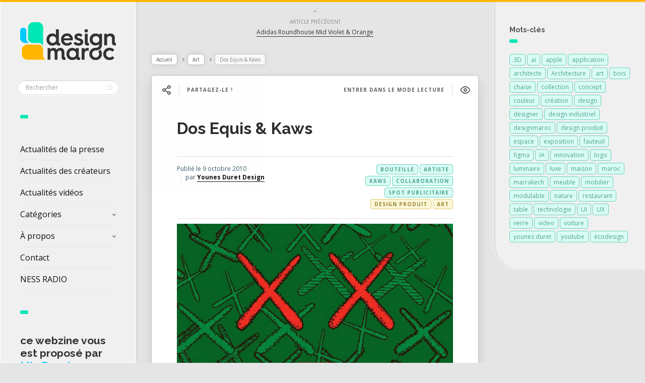

--- FILE ---
content_type: text/html; charset=UTF-8
request_url: https://www.designmaroc.com/blog/2010/10/09/dos-equis-kaws/
body_size: 14731
content:

<!DOCTYPE html>
<!--[if IE 7]>
<html class="ie ie7" lang="fr-FR" id="html">
<![endif]-->
<!--[if IE 8]>
<html class="ie ie8" lang="fr-FR" id="html">
<![endif]-->
<!--[if !(IE 7) | !(IE 8) ]><!-->
<html lang="fr-FR" id="html">
<!--<![endif]-->
<head>
  <meta charset="UTF-8">
  <meta name="viewport" content="width=device-width,initial-scale=1">
  <meta http-equiv="X-UA-Compatible" content="IE=edge">
  <link rel="profile" href="https://gmpg.org/xfn/11">
  <link rel="pingback" href="">
    <meta name='robots' content='index, follow, max-image-preview:large, max-snippet:-1, max-video-preview:-1' />

	<!-- This site is optimized with the Yoast SEO plugin v26.8 - https://yoast.com/product/yoast-seo-wordpress/ -->
	<title>Dos Equis &amp; Kaws - DESIGN MAROC</title>
	<link rel="canonical" href="https://www.designmaroc.com/blog/2010/10/09/dos-equis-kaws/" />
	<meta property="og:locale" content="fr_FR" />
	<meta property="og:type" content="article" />
	<meta property="og:title" content="Dos Equis &amp; Kaws - DESIGN MAROC" />
	<meta property="og:description" content="Dos Equis est une marque de bière mexicaine. Une collaboration entre la marque et l’artiste américain Kaws a donné naissance à des bouteilles en édition limitée qui ont été mise en vente à partir du mois de Septembre au Mexique. Le spot publicitaire annoncé cette édition limitée est très sympa, il montre les étapes de...Lire la suite" />
	<meta property="og:url" content="https://www.designmaroc.com/blog/2010/10/09/dos-equis-kaws/" />
	<meta property="og:site_name" content="DESIGN MAROC" />
	<meta property="article:publisher" content="https://www.facebook.com/designmarocofficiel/" />
	<meta property="article:author" content="https://www.facebook.com/younesduretdesign/" />
	<meta property="article:published_time" content="2010-10-09T07:24:04+00:00" />
	<meta property="og:image" content="https://www.designmaroc.com/wp-content/uploads/2010/10/Dos_Equis_kaws.jpg" />
	<meta property="og:image:width" content="590" />
	<meta property="og:image:height" content="437" />
	<meta property="og:image:type" content="image/jpeg" />
	<meta name="author" content="Younes Duret Design" />
	<meta name="twitter:card" content="summary_large_image" />
	<meta name="twitter:creator" content="@https://twitter.com/YounesDesign" />
	<meta name="twitter:label1" content="Écrit par" />
	<meta name="twitter:data1" content="Younes Duret Design" />
	<script type="application/ld+json" class="yoast-schema-graph">{"@context":"https://schema.org","@graph":[{"@type":"Article","@id":"https://www.designmaroc.com/blog/2010/10/09/dos-equis-kaws/#article","isPartOf":{"@id":"https://www.designmaroc.com/blog/2010/10/09/dos-equis-kaws/"},"author":{"name":"Younes Duret Design","@id":"https://www.designmaroc.com/#/schema/person/f38b835ad61546bcf01439613b3d431b"},"headline":"Dos Equis &amp; Kaws","datePublished":"2010-10-09T07:24:04+00:00","mainEntityOfPage":{"@id":"https://www.designmaroc.com/blog/2010/10/09/dos-equis-kaws/"},"wordCount":88,"commentCount":0,"image":{"@id":"https://www.designmaroc.com/blog/2010/10/09/dos-equis-kaws/#primaryimage"},"thumbnailUrl":"https://www.designmaroc.com/wp-content/uploads/2010/10/Dos_Equis_kaws.jpg","keywords":["artiste","bouteille","collaboration","kaws","spot publicitaire"],"articleSection":["Art","Design produit"],"inLanguage":"fr-FR","potentialAction":[{"@type":"CommentAction","name":"Comment","target":["https://www.designmaroc.com/blog/2010/10/09/dos-equis-kaws/#respond"]}]},{"@type":"WebPage","@id":"https://www.designmaroc.com/blog/2010/10/09/dos-equis-kaws/","url":"https://www.designmaroc.com/blog/2010/10/09/dos-equis-kaws/","name":"Dos Equis &amp; Kaws - DESIGN MAROC","isPartOf":{"@id":"https://www.designmaroc.com/#website"},"primaryImageOfPage":{"@id":"https://www.designmaroc.com/blog/2010/10/09/dos-equis-kaws/#primaryimage"},"image":{"@id":"https://www.designmaroc.com/blog/2010/10/09/dos-equis-kaws/#primaryimage"},"thumbnailUrl":"https://www.designmaroc.com/wp-content/uploads/2010/10/Dos_Equis_kaws.jpg","datePublished":"2010-10-09T07:24:04+00:00","author":{"@id":"https://www.designmaroc.com/#/schema/person/f38b835ad61546bcf01439613b3d431b"},"breadcrumb":{"@id":"https://www.designmaroc.com/blog/2010/10/09/dos-equis-kaws/#breadcrumb"},"inLanguage":"fr-FR","potentialAction":[{"@type":"ReadAction","target":["https://www.designmaroc.com/blog/2010/10/09/dos-equis-kaws/"]}]},{"@type":"ImageObject","inLanguage":"fr-FR","@id":"https://www.designmaroc.com/blog/2010/10/09/dos-equis-kaws/#primaryimage","url":"https://www.designmaroc.com/wp-content/uploads/2010/10/Dos_Equis_kaws.jpg","contentUrl":"https://www.designmaroc.com/wp-content/uploads/2010/10/Dos_Equis_kaws.jpg","width":"590","height":"437"},{"@type":"BreadcrumbList","@id":"https://www.designmaroc.com/blog/2010/10/09/dos-equis-kaws/#breadcrumb","itemListElement":[{"@type":"ListItem","position":1,"name":"Accueil","item":"https://www.designmaroc.com/"},{"@type":"ListItem","position":2,"name":"Dos Equis &amp; Kaws"}]},{"@type":"WebSite","@id":"https://www.designmaroc.com/#website","url":"https://www.designmaroc.com/","name":"DESIGN MAROC","description":"Le rendez-vous des passionnés du design, de l&#039;architecture et de l’innovation  | proposé par Mia Duret","alternateName":"Design Maroc","potentialAction":[{"@type":"SearchAction","target":{"@type":"EntryPoint","urlTemplate":"https://www.designmaroc.com/?s={search_term_string}"},"query-input":{"@type":"PropertyValueSpecification","valueRequired":true,"valueName":"search_term_string"}}],"inLanguage":"fr-FR"},{"@type":"Person","@id":"https://www.designmaroc.com/#/schema/person/f38b835ad61546bcf01439613b3d431b","name":"Younes Duret Design","image":{"@type":"ImageObject","inLanguage":"fr-FR","@id":"https://www.designmaroc.com/#/schema/person/image/","url":"https://www.designmaroc.com/wp-content/uploads/2023/10/younesD-108x108.jpeg","contentUrl":"https://www.designmaroc.com/wp-content/uploads/2023/10/younesD-108x108.jpeg","caption":"Younes Duret Design"},"description":"Designer industriel diplômé avec les félicitations du jury de la prestigieuse ENSCI-Les Ateliers* de Paris, Younes Duret est un designer marocain maîtrisant les aspects du design dans sa globalité et les contraintes industrielles liées à la production en série. Portant depuis toujours un double regard sur son époque à la lumière des valeurs qu’il s’est forgé en confrontant celles de ses deux pays d’origine avec la réalité du monde et son expérience de la vie, il envisage le design comme une recherche fondée sur l’apprentissage par l’autre et l’ailleurs. A travers cette démarche, il cherche aussi à définir une nouvelle esthétique du monde arabe. www.YounesDesign.com","sameAs":["http://www.YounesDesign.com","https://www.facebook.com/younesduretdesign/","http//www.instagram.com/younesdesign/","https://x.com/https://twitter.com/YounesDesign"],"url":"https://www.designmaroc.com/blog/author/younes-duret/"}]}</script>
	<!-- / Yoast SEO plugin. -->


<link rel='dns-prefetch' href='//fonts.googleapis.com' />
<link rel="alternate" type="application/rss+xml" title="DESIGN MAROC &raquo; Flux" href="https://www.designmaroc.com/feed/" />
<link rel="alternate" type="application/rss+xml" title="DESIGN MAROC &raquo; Flux des commentaires" href="https://www.designmaroc.com/comments/feed/" />
<link rel="alternate" type="application/rss+xml" title="DESIGN MAROC &raquo; Dos Equis &amp; Kaws Flux des commentaires" href="https://www.designmaroc.com/blog/2010/10/09/dos-equis-kaws/feed/" />
<link rel="alternate" title="oEmbed (JSON)" type="application/json+oembed" href="https://www.designmaroc.com/wp-json/oembed/1.0/embed?url=https%3A%2F%2Fwww.designmaroc.com%2Fblog%2F2010%2F10%2F09%2Fdos-equis-kaws%2F" />
<link rel="alternate" title="oEmbed (XML)" type="text/xml+oembed" href="https://www.designmaroc.com/wp-json/oembed/1.0/embed?url=https%3A%2F%2Fwww.designmaroc.com%2Fblog%2F2010%2F10%2F09%2Fdos-equis-kaws%2F&#038;format=xml" />
<style id='wp-img-auto-sizes-contain-inline-css' type='text/css'>
img:is([sizes=auto i],[sizes^="auto," i]){contain-intrinsic-size:3000px 1500px}
/*# sourceURL=wp-img-auto-sizes-contain-inline-css */
</style>
<style id='wp-block-library-inline-css' type='text/css'>
:root{--wp-block-synced-color:#7a00df;--wp-block-synced-color--rgb:122,0,223;--wp-bound-block-color:var(--wp-block-synced-color);--wp-editor-canvas-background:#ddd;--wp-admin-theme-color:#007cba;--wp-admin-theme-color--rgb:0,124,186;--wp-admin-theme-color-darker-10:#006ba1;--wp-admin-theme-color-darker-10--rgb:0,107,160.5;--wp-admin-theme-color-darker-20:#005a87;--wp-admin-theme-color-darker-20--rgb:0,90,135;--wp-admin-border-width-focus:2px}@media (min-resolution:192dpi){:root{--wp-admin-border-width-focus:1.5px}}.wp-element-button{cursor:pointer}:root .has-very-light-gray-background-color{background-color:#eee}:root .has-very-dark-gray-background-color{background-color:#313131}:root .has-very-light-gray-color{color:#eee}:root .has-very-dark-gray-color{color:#313131}:root .has-vivid-green-cyan-to-vivid-cyan-blue-gradient-background{background:linear-gradient(135deg,#00d084,#0693e3)}:root .has-purple-crush-gradient-background{background:linear-gradient(135deg,#34e2e4,#4721fb 50%,#ab1dfe)}:root .has-hazy-dawn-gradient-background{background:linear-gradient(135deg,#faaca8,#dad0ec)}:root .has-subdued-olive-gradient-background{background:linear-gradient(135deg,#fafae1,#67a671)}:root .has-atomic-cream-gradient-background{background:linear-gradient(135deg,#fdd79a,#004a59)}:root .has-nightshade-gradient-background{background:linear-gradient(135deg,#330968,#31cdcf)}:root .has-midnight-gradient-background{background:linear-gradient(135deg,#020381,#2874fc)}:root{--wp--preset--font-size--normal:16px;--wp--preset--font-size--huge:42px}.has-regular-font-size{font-size:1em}.has-larger-font-size{font-size:2.625em}.has-normal-font-size{font-size:var(--wp--preset--font-size--normal)}.has-huge-font-size{font-size:var(--wp--preset--font-size--huge)}.has-text-align-center{text-align:center}.has-text-align-left{text-align:left}.has-text-align-right{text-align:right}.has-fit-text{white-space:nowrap!important}#end-resizable-editor-section{display:none}.aligncenter{clear:both}.items-justified-left{justify-content:flex-start}.items-justified-center{justify-content:center}.items-justified-right{justify-content:flex-end}.items-justified-space-between{justify-content:space-between}.screen-reader-text{border:0;clip-path:inset(50%);height:1px;margin:-1px;overflow:hidden;padding:0;position:absolute;width:1px;word-wrap:normal!important}.screen-reader-text:focus{background-color:#ddd;clip-path:none;color:#444;display:block;font-size:1em;height:auto;left:5px;line-height:normal;padding:15px 23px 14px;text-decoration:none;top:5px;width:auto;z-index:100000}html :where(.has-border-color){border-style:solid}html :where([style*=border-top-color]){border-top-style:solid}html :where([style*=border-right-color]){border-right-style:solid}html :where([style*=border-bottom-color]){border-bottom-style:solid}html :where([style*=border-left-color]){border-left-style:solid}html :where([style*=border-width]){border-style:solid}html :where([style*=border-top-width]){border-top-style:solid}html :where([style*=border-right-width]){border-right-style:solid}html :where([style*=border-bottom-width]){border-bottom-style:solid}html :where([style*=border-left-width]){border-left-style:solid}html :where(img[class*=wp-image-]){height:auto;max-width:100%}:where(figure){margin:0 0 1em}html :where(.is-position-sticky){--wp-admin--admin-bar--position-offset:var(--wp-admin--admin-bar--height,0px)}@media screen and (max-width:600px){html :where(.is-position-sticky){--wp-admin--admin-bar--position-offset:0px}}

/*# sourceURL=wp-block-library-inline-css */
</style><style id='wp-block-heading-inline-css' type='text/css'>
h1:where(.wp-block-heading).has-background,h2:where(.wp-block-heading).has-background,h3:where(.wp-block-heading).has-background,h4:where(.wp-block-heading).has-background,h5:where(.wp-block-heading).has-background,h6:where(.wp-block-heading).has-background{padding:1.25em 2.375em}h1.has-text-align-left[style*=writing-mode]:where([style*=vertical-lr]),h1.has-text-align-right[style*=writing-mode]:where([style*=vertical-rl]),h2.has-text-align-left[style*=writing-mode]:where([style*=vertical-lr]),h2.has-text-align-right[style*=writing-mode]:where([style*=vertical-rl]),h3.has-text-align-left[style*=writing-mode]:where([style*=vertical-lr]),h3.has-text-align-right[style*=writing-mode]:where([style*=vertical-rl]),h4.has-text-align-left[style*=writing-mode]:where([style*=vertical-lr]),h4.has-text-align-right[style*=writing-mode]:where([style*=vertical-rl]),h5.has-text-align-left[style*=writing-mode]:where([style*=vertical-lr]),h5.has-text-align-right[style*=writing-mode]:where([style*=vertical-rl]),h6.has-text-align-left[style*=writing-mode]:where([style*=vertical-lr]),h6.has-text-align-right[style*=writing-mode]:where([style*=vertical-rl]){rotate:180deg}
/*# sourceURL=https://www.designmaroc.com/wp-includes/blocks/heading/style.min.css */
</style>
<style id='global-styles-inline-css' type='text/css'>
:root{--wp--preset--aspect-ratio--square: 1;--wp--preset--aspect-ratio--4-3: 4/3;--wp--preset--aspect-ratio--3-4: 3/4;--wp--preset--aspect-ratio--3-2: 3/2;--wp--preset--aspect-ratio--2-3: 2/3;--wp--preset--aspect-ratio--16-9: 16/9;--wp--preset--aspect-ratio--9-16: 9/16;--wp--preset--color--black: #000000;--wp--preset--color--cyan-bluish-gray: #abb8c3;--wp--preset--color--white: #ffffff;--wp--preset--color--pale-pink: #f78da7;--wp--preset--color--vivid-red: #cf2e2e;--wp--preset--color--luminous-vivid-orange: #ff6900;--wp--preset--color--luminous-vivid-amber: #fcb900;--wp--preset--color--light-green-cyan: #7bdcb5;--wp--preset--color--vivid-green-cyan: #00d084;--wp--preset--color--pale-cyan-blue: #8ed1fc;--wp--preset--color--vivid-cyan-blue: #0693e3;--wp--preset--color--vivid-purple: #9b51e0;--wp--preset--gradient--vivid-cyan-blue-to-vivid-purple: linear-gradient(135deg,rgb(6,147,227) 0%,rgb(155,81,224) 100%);--wp--preset--gradient--light-green-cyan-to-vivid-green-cyan: linear-gradient(135deg,rgb(122,220,180) 0%,rgb(0,208,130) 100%);--wp--preset--gradient--luminous-vivid-amber-to-luminous-vivid-orange: linear-gradient(135deg,rgb(252,185,0) 0%,rgb(255,105,0) 100%);--wp--preset--gradient--luminous-vivid-orange-to-vivid-red: linear-gradient(135deg,rgb(255,105,0) 0%,rgb(207,46,46) 100%);--wp--preset--gradient--very-light-gray-to-cyan-bluish-gray: linear-gradient(135deg,rgb(238,238,238) 0%,rgb(169,184,195) 100%);--wp--preset--gradient--cool-to-warm-spectrum: linear-gradient(135deg,rgb(74,234,220) 0%,rgb(151,120,209) 20%,rgb(207,42,186) 40%,rgb(238,44,130) 60%,rgb(251,105,98) 80%,rgb(254,248,76) 100%);--wp--preset--gradient--blush-light-purple: linear-gradient(135deg,rgb(255,206,236) 0%,rgb(152,150,240) 100%);--wp--preset--gradient--blush-bordeaux: linear-gradient(135deg,rgb(254,205,165) 0%,rgb(254,45,45) 50%,rgb(107,0,62) 100%);--wp--preset--gradient--luminous-dusk: linear-gradient(135deg,rgb(255,203,112) 0%,rgb(199,81,192) 50%,rgb(65,88,208) 100%);--wp--preset--gradient--pale-ocean: linear-gradient(135deg,rgb(255,245,203) 0%,rgb(182,227,212) 50%,rgb(51,167,181) 100%);--wp--preset--gradient--electric-grass: linear-gradient(135deg,rgb(202,248,128) 0%,rgb(113,206,126) 100%);--wp--preset--gradient--midnight: linear-gradient(135deg,rgb(2,3,129) 0%,rgb(40,116,252) 100%);--wp--preset--font-size--small: 13px;--wp--preset--font-size--medium: 20px;--wp--preset--font-size--large: 36px;--wp--preset--font-size--x-large: 42px;--wp--preset--spacing--20: 0.44rem;--wp--preset--spacing--30: 0.67rem;--wp--preset--spacing--40: 1rem;--wp--preset--spacing--50: 1.5rem;--wp--preset--spacing--60: 2.25rem;--wp--preset--spacing--70: 3.38rem;--wp--preset--spacing--80: 5.06rem;--wp--preset--shadow--natural: 6px 6px 9px rgba(0, 0, 0, 0.2);--wp--preset--shadow--deep: 12px 12px 50px rgba(0, 0, 0, 0.4);--wp--preset--shadow--sharp: 6px 6px 0px rgba(0, 0, 0, 0.2);--wp--preset--shadow--outlined: 6px 6px 0px -3px rgb(255, 255, 255), 6px 6px rgb(0, 0, 0);--wp--preset--shadow--crisp: 6px 6px 0px rgb(0, 0, 0);}:where(.is-layout-flex){gap: 0.5em;}:where(.is-layout-grid){gap: 0.5em;}body .is-layout-flex{display: flex;}.is-layout-flex{flex-wrap: wrap;align-items: center;}.is-layout-flex > :is(*, div){margin: 0;}body .is-layout-grid{display: grid;}.is-layout-grid > :is(*, div){margin: 0;}:where(.wp-block-columns.is-layout-flex){gap: 2em;}:where(.wp-block-columns.is-layout-grid){gap: 2em;}:where(.wp-block-post-template.is-layout-flex){gap: 1.25em;}:where(.wp-block-post-template.is-layout-grid){gap: 1.25em;}.has-black-color{color: var(--wp--preset--color--black) !important;}.has-cyan-bluish-gray-color{color: var(--wp--preset--color--cyan-bluish-gray) !important;}.has-white-color{color: var(--wp--preset--color--white) !important;}.has-pale-pink-color{color: var(--wp--preset--color--pale-pink) !important;}.has-vivid-red-color{color: var(--wp--preset--color--vivid-red) !important;}.has-luminous-vivid-orange-color{color: var(--wp--preset--color--luminous-vivid-orange) !important;}.has-luminous-vivid-amber-color{color: var(--wp--preset--color--luminous-vivid-amber) !important;}.has-light-green-cyan-color{color: var(--wp--preset--color--light-green-cyan) !important;}.has-vivid-green-cyan-color{color: var(--wp--preset--color--vivid-green-cyan) !important;}.has-pale-cyan-blue-color{color: var(--wp--preset--color--pale-cyan-blue) !important;}.has-vivid-cyan-blue-color{color: var(--wp--preset--color--vivid-cyan-blue) !important;}.has-vivid-purple-color{color: var(--wp--preset--color--vivid-purple) !important;}.has-black-background-color{background-color: var(--wp--preset--color--black) !important;}.has-cyan-bluish-gray-background-color{background-color: var(--wp--preset--color--cyan-bluish-gray) !important;}.has-white-background-color{background-color: var(--wp--preset--color--white) !important;}.has-pale-pink-background-color{background-color: var(--wp--preset--color--pale-pink) !important;}.has-vivid-red-background-color{background-color: var(--wp--preset--color--vivid-red) !important;}.has-luminous-vivid-orange-background-color{background-color: var(--wp--preset--color--luminous-vivid-orange) !important;}.has-luminous-vivid-amber-background-color{background-color: var(--wp--preset--color--luminous-vivid-amber) !important;}.has-light-green-cyan-background-color{background-color: var(--wp--preset--color--light-green-cyan) !important;}.has-vivid-green-cyan-background-color{background-color: var(--wp--preset--color--vivid-green-cyan) !important;}.has-pale-cyan-blue-background-color{background-color: var(--wp--preset--color--pale-cyan-blue) !important;}.has-vivid-cyan-blue-background-color{background-color: var(--wp--preset--color--vivid-cyan-blue) !important;}.has-vivid-purple-background-color{background-color: var(--wp--preset--color--vivid-purple) !important;}.has-black-border-color{border-color: var(--wp--preset--color--black) !important;}.has-cyan-bluish-gray-border-color{border-color: var(--wp--preset--color--cyan-bluish-gray) !important;}.has-white-border-color{border-color: var(--wp--preset--color--white) !important;}.has-pale-pink-border-color{border-color: var(--wp--preset--color--pale-pink) !important;}.has-vivid-red-border-color{border-color: var(--wp--preset--color--vivid-red) !important;}.has-luminous-vivid-orange-border-color{border-color: var(--wp--preset--color--luminous-vivid-orange) !important;}.has-luminous-vivid-amber-border-color{border-color: var(--wp--preset--color--luminous-vivid-amber) !important;}.has-light-green-cyan-border-color{border-color: var(--wp--preset--color--light-green-cyan) !important;}.has-vivid-green-cyan-border-color{border-color: var(--wp--preset--color--vivid-green-cyan) !important;}.has-pale-cyan-blue-border-color{border-color: var(--wp--preset--color--pale-cyan-blue) !important;}.has-vivid-cyan-blue-border-color{border-color: var(--wp--preset--color--vivid-cyan-blue) !important;}.has-vivid-purple-border-color{border-color: var(--wp--preset--color--vivid-purple) !important;}.has-vivid-cyan-blue-to-vivid-purple-gradient-background{background: var(--wp--preset--gradient--vivid-cyan-blue-to-vivid-purple) !important;}.has-light-green-cyan-to-vivid-green-cyan-gradient-background{background: var(--wp--preset--gradient--light-green-cyan-to-vivid-green-cyan) !important;}.has-luminous-vivid-amber-to-luminous-vivid-orange-gradient-background{background: var(--wp--preset--gradient--luminous-vivid-amber-to-luminous-vivid-orange) !important;}.has-luminous-vivid-orange-to-vivid-red-gradient-background{background: var(--wp--preset--gradient--luminous-vivid-orange-to-vivid-red) !important;}.has-very-light-gray-to-cyan-bluish-gray-gradient-background{background: var(--wp--preset--gradient--very-light-gray-to-cyan-bluish-gray) !important;}.has-cool-to-warm-spectrum-gradient-background{background: var(--wp--preset--gradient--cool-to-warm-spectrum) !important;}.has-blush-light-purple-gradient-background{background: var(--wp--preset--gradient--blush-light-purple) !important;}.has-blush-bordeaux-gradient-background{background: var(--wp--preset--gradient--blush-bordeaux) !important;}.has-luminous-dusk-gradient-background{background: var(--wp--preset--gradient--luminous-dusk) !important;}.has-pale-ocean-gradient-background{background: var(--wp--preset--gradient--pale-ocean) !important;}.has-electric-grass-gradient-background{background: var(--wp--preset--gradient--electric-grass) !important;}.has-midnight-gradient-background{background: var(--wp--preset--gradient--midnight) !important;}.has-small-font-size{font-size: var(--wp--preset--font-size--small) !important;}.has-medium-font-size{font-size: var(--wp--preset--font-size--medium) !important;}.has-large-font-size{font-size: var(--wp--preset--font-size--large) !important;}.has-x-large-font-size{font-size: var(--wp--preset--font-size--x-large) !important;}
/*# sourceURL=global-styles-inline-css */
</style>

<style id='classic-theme-styles-inline-css' type='text/css'>
/*! This file is auto-generated */
.wp-block-button__link{color:#fff;background-color:#32373c;border-radius:9999px;box-shadow:none;text-decoration:none;padding:calc(.667em + 2px) calc(1.333em + 2px);font-size:1.125em}.wp-block-file__button{background:#32373c;color:#fff;text-decoration:none}
/*# sourceURL=/wp-includes/css/classic-themes.min.css */
</style>
<link rel='stylesheet' id='wp_automatic_gallery_style-css' href='https://www.designmaroc.com/wp-content/plugins/wp-automatic/css/wp-automatic.css' type='text/css' media='all' />
<link rel='stylesheet' id='pluto-google-font-css' href='https://fonts.googleapis.com/css2?family=Open+Sans:ital,wght@0,300..800;1,300..800&#038;family=Raleway:ital,wght@0,100..900;1,100..900&#038;display=swap' type='text/css' media='all' />
<link rel='stylesheet' id='pluto-magnific-popup-css' href='https://www.designmaroc.com/wp-content/themes/pluto-by-osetin/assets/css/magnific-popup.css' type='text/css' media='all' />
<link rel='stylesheet' id='pluto-editor-style-css' href='https://www.designmaroc.com/wp-content/themes/pluto-by-osetin/editor-style.css' type='text/css' media='all' />
<link rel='stylesheet' id='js_composer_front-css' href='https://www.designmaroc.com/wp-content/plugins/js_composer/assets/css/js_composer.min.css' type='text/css' media='all' />
<link rel='stylesheet' id='pluto-main-less-grey_clouds-css' href='https://www.designmaroc.com/wp-content/uploads/wp-less-cache/pluto-main-less-grey_clouds.css?ver=1740484516' type='text/css' media='all' />
<link rel='stylesheet' id='pluto-style-css' href='https://www.designmaroc.com/wp-content/themes/pluto-by-osetin/style.css' type='text/css' media='all' />
<link rel='stylesheet' id='arve-css' href='https://www.designmaroc.com/wp-content/plugins/advanced-responsive-video-embedder/build/main.css' type='text/css' media='all' />
<link rel='stylesheet' id='wp-pagenavi-css' href='https://www.designmaroc.com/wp-content/plugins/wp-pagenavi/pagenavi-css.css' type='text/css' media='all' />
<script defer type="text/javascript" src="https://www.designmaroc.com/wp-content/cache/wpo-minify/1769161572/assets/wpo-minify-header-354818c2.min.js" id="wpo_min-header-0-js"></script>
<script type="text/javascript" src="https://www.designmaroc.com/wp-content/cache/wpo-minify/1769161572/assets/wpo-minify-header-207b03c7.min.js" id="wpo_min-header-1-js" async="async" data-wp-strategy="async"></script>
<script></script><link rel="https://api.w.org/" href="https://www.designmaroc.com/wp-json/" /><link rel="alternate" title="JSON" type="application/json" href="https://www.designmaroc.com/wp-json/wp/v2/posts/10751" /><link rel="EditURI" type="application/rsd+xml" title="RSD" href="https://www.designmaroc.com/xmlrpc.php?rsd" />
<script type="text/javascript">
(function(url){
	if(/(?:Chrome\/26\.0\.1410\.63 Safari\/537\.31|WordfenceTestMonBot)/.test(navigator.userAgent)){ return; }
	var addEvent = function(evt, handler) {
		if (window.addEventListener) {
			document.addEventListener(evt, handler, false);
		} else if (window.attachEvent) {
			document.attachEvent('on' + evt, handler);
		}
	};
	var removeEvent = function(evt, handler) {
		if (window.removeEventListener) {
			document.removeEventListener(evt, handler, false);
		} else if (window.detachEvent) {
			document.detachEvent('on' + evt, handler);
		}
	};
	var evts = 'contextmenu dblclick drag dragend dragenter dragleave dragover dragstart drop keydown keypress keyup mousedown mousemove mouseout mouseover mouseup mousewheel scroll'.split(' ');
	var logHuman = function() {
		if (window.wfLogHumanRan) { return; }
		window.wfLogHumanRan = true;
		var wfscr = document.createElement('script');
		wfscr.type = 'text/javascript';
		wfscr.async = true;
		wfscr.src = url + '&r=' + Math.random();
		(document.getElementsByTagName('head')[0]||document.getElementsByTagName('body')[0]).appendChild(wfscr);
		for (var i = 0; i < evts.length; i++) {
			removeEvent(evts[i], logHuman);
		}
	};
	for (var i = 0; i < evts.length; i++) {
		addEvent(evts[i], logHuman);
	}
})('//www.designmaroc.com/?wordfence_lh=1&hid=362AA52299D80606F2A8B8689B76B297');
</script><meta property="og:url"           content="https://www.designmaroc.com/blog/2010/10/09/dos-equis-kaws/" /><meta property="og:type"          content="website" /><meta property="og:title"         content="Dos Equis &amp; Kaws" /><meta property="og:description"   content="Le rendez-vous des passionnés du design, de l&#039;architecture et de l’innovation  | proposé par Mia Duret" /><meta property="og:image"         content="https://www.designmaroc.com/wp-content/uploads/2010/10/Dos_Equis_kaws.jpg" /><script type="text/javascript">var ajaxurl = "https://www.designmaroc.com/wp-admin/admin-ajax.php"</script><meta name="generator" content="Powered by WPBakery Page Builder - drag and drop page builder for WordPress."/>
<link rel="icon" href="https://www.designmaroc.com/wp-content/uploads/2025/02/cropped-logo_ICON_2025_DesignMaroc-32x32.png" sizes="32x32" />
<link rel="icon" href="https://www.designmaroc.com/wp-content/uploads/2025/02/cropped-logo_ICON_2025_DesignMaroc-192x192.png" sizes="192x192" />
<link rel="apple-touch-icon" href="https://www.designmaroc.com/wp-content/uploads/2025/02/cropped-logo_ICON_2025_DesignMaroc-180x180.png" />
<meta name="msapplication-TileImage" content="https://www.designmaroc.com/wp-content/uploads/2025/02/cropped-logo_ICON_2025_DesignMaroc-270x270.png" />
		<style type="text/css" id="wp-custom-css">
			/*
.meta-view-count  {
	display: none !important;
}

.meta-like {
	display: none !important;
}
*/

.search-results-header, .archive-header {
  background-image:url("https://www.designmaroc.com/wp-content/uploads/2016/12/single-big_5.jpg");
}

.wp-block-heading a{
	text-decoration: none;
}

.wp-block-heading {
	color: #333333;
}		</style>
		<noscript><style> .wpb_animate_when_almost_visible { opacity: 1; }</style></noscript>  <!--[if lt IE 9]>
  <script src="https://www.designmaroc.com/wp-content/themes/pluto-by-osetin/js/html5shiv.min.js"></script>
  <script type="text/javascript" src="https://www.designmaroc.com/wp-content/themes/pluto-by-osetin/js/respond.min.js"></script>
  <![endif]-->
</head>

<body data-rsssl=1 class="wp-singular post-template-default single single-post postid-10751 single-format-standard wp-theme-pluto-by-osetin menu-position-left sidebar-position-right not-wrapped-widgets no-ads-on-smartphones no-ads-on-tablets with-infinite-button page-fixed-width wpb-js-composer js-comp-ver-8.7.2 vc_responsive">
        <script>
  (function(i,s,o,g,r,a,m){i['GoogleAnalyticsObject']=r;i[r]=i[r]||function(){
  (i[r].q=i[r].q||[]).push(arguments)},i[r].l=1*new Date();a=s.createElement(o),
  m=s.getElementsByTagName(o)[0];a.async=1;a.src=g;m.parentNode.insertBefore(a,m)
  })(window,document,'script','//www.google-analytics.com/analytics.js','ga');

  ga('create', 'UA-48531888-2', 'auto');
  ga('send', 'pageview');

</script>    <div class="all-wrapper with-loading">
    <div class="menu-block ">
    
      <div class="menu-left-i">
      <div class="logo">
        <a href="https://www.designmaroc.com/">
                      <img src="https://www.designmaroc.com/wp-content/uploads/2025/02/Logo_2025_couleur_DesignMaroc.png" alt="Logo">
                            </a>
      </div>
      <form method="get" class="search-form" action="https://www.designmaroc.com/" autocomplete="off">
  <div class="search-field-w">
    <input type="search" autocomplete="off" class="search-field" placeholder="Rechercher" value="" name="s" title="Recherche pour :" />
    <input type="submit" class="search-submit" value="Rechercher" />
  </div>
</form>
      <div class="divider"></div>
      <div class="menu-activated-on-click">
        <div class="os_menu"><ul id="menu-design-maroc-01" class="menu"><li id="menu-item-28264" class="menu-item menu-item-type-post_type menu-item-object-page menu-item-home menu-item-28264"><a href="https://www.designmaroc.com/">Actualités de la presse</a></li>
<li id="menu-item-28262" class="menu-item menu-item-type-post_type menu-item-object-page menu-item-28262"><a href="https://www.designmaroc.com/createurs/">Actualités des créateurs</a></li>
<li id="menu-item-36499" class="menu-item menu-item-type-post_type menu-item-object-page menu-item-36499"><a href="https://www.designmaroc.com/videos/">Actualités vidéos</a></li>
<li id="menu-item-18124" class="menu-item menu-item-type-custom menu-item-object-custom menu-item-has-children menu-item-18124"><a href="#">Catégories</a>
<ul class="sub-menu">
	<li id="menu-item-18125" class="menu-item menu-item-type-taxonomy menu-item-object-category current-post-ancestor current-menu-parent current-post-parent menu-item-18125"><a href="https://www.designmaroc.com/blog/category/design_produit/">Design produit</a></li>
	<li id="menu-item-18126" class="menu-item menu-item-type-taxonomy menu-item-object-category menu-item-18126"><a href="https://www.designmaroc.com/blog/category/design_espace/">Design d&rsquo;espace</a></li>
	<li id="menu-item-18132" class="menu-item menu-item-type-taxonomy menu-item-object-category menu-item-18132"><a href="https://www.designmaroc.com/blog/category/design-transport/">Design transport</a></li>
	<li id="menu-item-18128" class="menu-item menu-item-type-taxonomy menu-item-object-category menu-item-18128"><a href="https://www.designmaroc.com/blog/category/design-graphique/">Design graphique</a></li>
	<li id="menu-item-18130" class="menu-item menu-item-type-taxonomy menu-item-object-category menu-item-18130"><a href="https://www.designmaroc.com/blog/category/design-numerique/">Design numérique</a></li>
	<li id="menu-item-18129" class="menu-item menu-item-type-taxonomy menu-item-object-category menu-item-18129"><a href="https://www.designmaroc.com/blog/category/architecture/">Architecture</a></li>
	<li id="menu-item-18131" class="menu-item menu-item-type-taxonomy menu-item-object-category menu-item-18131"><a href="https://www.designmaroc.com/blog/category/fashion/">Fashion</a></li>
	<li id="menu-item-18134" class="menu-item menu-item-type-taxonomy menu-item-object-category menu-item-18134"><a href="https://www.designmaroc.com/blog/category/artisanat/">Artisanat</a></li>
	<li id="menu-item-18133" class="menu-item menu-item-type-taxonomy menu-item-object-category current-post-ancestor current-menu-parent current-post-parent menu-item-18133"><a href="https://www.designmaroc.com/blog/category/art-2/">Art</a></li>
	<li id="menu-item-18127" class="menu-item menu-item-type-taxonomy menu-item-object-category menu-item-18127"><a href="https://www.designmaroc.com/blog/category/insolites/">Insolites</a></li>
	<li id="menu-item-28263" class="menu-item menu-item-type-taxonomy menu-item-object-category menu-item-28263"><a href="https://www.designmaroc.com/blog/category/compte-instagram/">Comptes Instagram de créateurs</a></li>
	<li id="menu-item-36495" class="menu-item menu-item-type-taxonomy menu-item-object-category menu-item-36495"><a href="https://www.designmaroc.com/blog/category/comptes-youtube-de-createurs/">Comptes Youtube de créateurs</a></li>
</ul>
</li>
<li id="menu-item-18137" class="menu-item menu-item-type-custom menu-item-object-custom menu-item-has-children menu-item-18137"><a href="#">À propos</a>
<ul class="sub-menu">
	<li id="menu-item-10314" class="menu-item menu-item-type-post_type menu-item-object-page menu-item-10314"><a href="https://www.designmaroc.com/a-propos/">Déscription</a></li>
	<li id="menu-item-10317" class="menu-item menu-item-type-post_type menu-item-object-page menu-item-10317"><a href="https://www.designmaroc.com/lequipe/">L’équipe</a></li>
	<li id="menu-item-10326" class="menu-item menu-item-type-post_type menu-item-object-page menu-item-10326"><a href="https://www.designmaroc.com/faq/">FAQ</a></li>
	<li id="menu-item-18152" class="menu-item menu-item-type-post_type menu-item-object-page menu-item-18152"><a href="https://www.designmaroc.com/publicite/">Publicité</a></li>
</ul>
</li>
<li id="menu-item-10303" class="menu-item menu-item-type-post_type menu-item-object-page menu-item-10303"><a href="https://www.designmaroc.com/contact/">Contact</a></li>
<li id="menu-item-18160" class="menu-item menu-item-type-custom menu-item-object-custom menu-item-18160"><a target="_blank" href="http://nessradio.com">NESS RADIO</a></li>
</ul></div>      </div>


      


      <div class="divider"></div>
      

      

      


              <div class="under-menu-sidebar-wrapper">
            <aside id="block-2" class="widget-impair widget-dernier widget-premier widget-1 widget widget_block">
<h3 class="wp-block-heading">ce webzine vous est proposé par <a href="https://miaduret.com" data-type="link" data-id="https://miaduret.com" target="_blank" rel="noreferrer noopener"><mark style="background-color:rgba(0, 0, 0, 0);color:#00c9ff" class="has-inline-color">Mia Duret</mark></a></h3>
</aside>        </div>
      

      </div>

      </div>
  <div class="menu-toggler-w">
    <a href="#" class="menu-toggler">
      <i class="os-new-icon os-new-icon-menu"></i>
      <span class="menu-toggler-label">Menu</span>
    </a>
    <a href="https://www.designmaroc.com/" class="logo">
              <img src="https://www.designmaroc.com/wp-content/uploads/2025/02/Logo_2025_couleur_DesignMaroc.png" alt="Logo">
                </a>
    <div class="search-and-sidebar-togglers">
      <a href="#" class="search-trigger">
        <i class="os-new-icon os-new-icon-search"></i>
      </a>
      
      <a href="#" class="sidebar-toggler">
        <i class="os-new-icon os-new-icon-grid"></i>
      </a>
    </div>
  </div>
  <div class="mobile-menu-w">
    <div class="mobile-menu menu-activated-on-click"><ul id="menu-design-maroc-2" class="menu"><li class="menu-item menu-item-type-post_type menu-item-object-page menu-item-home menu-item-28264"><a href="https://www.designmaroc.com/">Actualités de la presse</a></li>
<li class="menu-item menu-item-type-post_type menu-item-object-page menu-item-28262"><a href="https://www.designmaroc.com/createurs/">Actualités des créateurs</a></li>
<li class="menu-item menu-item-type-post_type menu-item-object-page menu-item-36499"><a href="https://www.designmaroc.com/videos/">Actualités vidéos</a></li>
<li class="menu-item menu-item-type-custom menu-item-object-custom menu-item-has-children menu-item-18124"><a href="#">Catégories</a>
<ul class="sub-menu">
	<li class="menu-item menu-item-type-taxonomy menu-item-object-category current-post-ancestor current-menu-parent current-post-parent menu-item-18125"><a href="https://www.designmaroc.com/blog/category/design_produit/">Design produit</a></li>
	<li class="menu-item menu-item-type-taxonomy menu-item-object-category menu-item-18126"><a href="https://www.designmaroc.com/blog/category/design_espace/">Design d&rsquo;espace</a></li>
	<li class="menu-item menu-item-type-taxonomy menu-item-object-category menu-item-18132"><a href="https://www.designmaroc.com/blog/category/design-transport/">Design transport</a></li>
	<li class="menu-item menu-item-type-taxonomy menu-item-object-category menu-item-18128"><a href="https://www.designmaroc.com/blog/category/design-graphique/">Design graphique</a></li>
	<li class="menu-item menu-item-type-taxonomy menu-item-object-category menu-item-18130"><a href="https://www.designmaroc.com/blog/category/design-numerique/">Design numérique</a></li>
	<li class="menu-item menu-item-type-taxonomy menu-item-object-category menu-item-18129"><a href="https://www.designmaroc.com/blog/category/architecture/">Architecture</a></li>
	<li class="menu-item menu-item-type-taxonomy menu-item-object-category menu-item-18131"><a href="https://www.designmaroc.com/blog/category/fashion/">Fashion</a></li>
	<li class="menu-item menu-item-type-taxonomy menu-item-object-category menu-item-18134"><a href="https://www.designmaroc.com/blog/category/artisanat/">Artisanat</a></li>
	<li class="menu-item menu-item-type-taxonomy menu-item-object-category current-post-ancestor current-menu-parent current-post-parent menu-item-18133"><a href="https://www.designmaroc.com/blog/category/art-2/">Art</a></li>
	<li class="menu-item menu-item-type-taxonomy menu-item-object-category menu-item-18127"><a href="https://www.designmaroc.com/blog/category/insolites/">Insolites</a></li>
	<li class="menu-item menu-item-type-taxonomy menu-item-object-category menu-item-28263"><a href="https://www.designmaroc.com/blog/category/compte-instagram/">Comptes Instagram de créateurs</a></li>
	<li class="menu-item menu-item-type-taxonomy menu-item-object-category menu-item-36495"><a href="https://www.designmaroc.com/blog/category/comptes-youtube-de-createurs/">Comptes Youtube de créateurs</a></li>
</ul>
</li>
<li class="menu-item menu-item-type-custom menu-item-object-custom menu-item-has-children menu-item-18137"><a href="#">À propos</a>
<ul class="sub-menu">
	<li class="menu-item menu-item-type-post_type menu-item-object-page menu-item-10314"><a href="https://www.designmaroc.com/a-propos/">Déscription</a></li>
	<li class="menu-item menu-item-type-post_type menu-item-object-page menu-item-10317"><a href="https://www.designmaroc.com/lequipe/">L’équipe</a></li>
	<li class="menu-item menu-item-type-post_type menu-item-object-page menu-item-10326"><a href="https://www.designmaroc.com/faq/">FAQ</a></li>
	<li class="menu-item menu-item-type-post_type menu-item-object-page menu-item-18152"><a href="https://www.designmaroc.com/publicite/">Publicité</a></li>
</ul>
</li>
<li class="menu-item menu-item-type-post_type menu-item-object-page menu-item-10303"><a href="https://www.designmaroc.com/contact/">Contact</a></li>
<li class="menu-item menu-item-type-custom menu-item-object-custom menu-item-18160"><a target="_blank" href="http://nessradio.com">NESS RADIO</a></li>
</ul></div>  </div>
      <div class="sidebar-main-toggler">
      <i class="os-new-icon os-new-icon-grid"></i>
    </div>
  <div class="main-content-w">
<div class="main-content-m">
    <div class="main-content-i">
        <div class="content side-padded-content reading-mode-content">
                                        <div class="post-navigation-unique">
            <div class="post-navigation-previous">
              <div class="arrow"><i class="fa os-icon-angle-up"></i></div>
              <div class="caption">Article précédent</div>
              <div class="navi-link"><a href="https://www.designmaroc.com/blog/2010/10/08/adidas-roundhouse-mid-violet-orange/" rel="prev">Adidas Roundhouse Mid Violet &amp; Orange</a></div>
            </div>
          </div>
                          <div class="sub-bar-w hidden-sm hidden-xs"><div class="sub-bar-i"><ul class="bar-breadcrumbs"><li><a href="https://www.designmaroc.com">Accueil</a></li><li><a href="https://www.designmaroc.com/blog/category/art-2/" title="Voir tous les articles dans Art">Art</a></li><li><span>Dos Equis &amp; Kaws</span></li></ul></div></div>        <article id="post-10751" class="pluto-page-box post-10751 post type-post status-publish format-standard has-post-thumbnail hentry category-art-2 category-design_produit tag-artiste tag-bouteille tag-collaboration tag-kaws tag-spot-publicitaire">
  <div class="post-body">
    <div class="single-post-top-features">
          <div class="single-post-top-share">
      <i class="os-new-icon os-new-icon-share-2 share-activator-icon share-activator"></i>
      <span class="share-activator-label share-activator caption">Partagez-le !</span>
      <div class="os_social-head-w"><div class="os_social"><a class="os_social_twitter_share" href="http://twitter.com/share?url=https://www.designmaroc.com/blog/2010/10/09/dos-equis-kaws/&amp;text=Dos+Equis+%26amp%3B+Kaws" target="_blank"><img src="https://www.designmaroc.com/wp-content/themes/pluto-by-osetin/assets/images/socialicons/twitter.png" title="Twitter" class="os_social" alt="Tweet about this on Twitter"></a><a class="os_social_pinterest_share" data-pin-custom="true" target="_blank" href="//www.pinterest.com/pin/create/button/?url=https://www.designmaroc.com/blog/2010/10/09/dos-equis-kaws/&amp;media=https://www.designmaroc.com/wp-content/uploads/2010/10/Dos_Equis_kaws.jpg&amp;description=Dos+Equis+%26amp%3B+Kaws"><img src="https://www.designmaroc.com/wp-content/themes/pluto-by-osetin/assets/images/socialicons/pinterest.png" title="Pinterest" class="os_social" alt="Pin on Pinterest"></a><a class="os_social_linkedin_share" href="http://www.linkedin.com/shareArticle?mini=true&amp;url=https://www.designmaroc.com/blog/2010/10/09/dos-equis-kaws/" target="_blank"><img src="https://www.designmaroc.com/wp-content/themes/pluto-by-osetin/assets/images/socialicons/linkedin.png" title="Linkedin" class="os_social" alt="Share on LinkedIn"></a><a class="os_social_email_share" href="mailto:?Subject=Dos+Equis+%26amp%3B+Kaws&amp;Body=%20https://www.designmaroc.com/blog/2010/10/09/dos-equis-kaws/"><img src="https://www.designmaroc.com/wp-content/themes/pluto-by-osetin/assets/images/socialicons/email.png" title="Email" class="os_social" alt="Email this to someone"></a><a class="os_social_facebook_share" href="http://www.facebook.com/sharer.php?u=https://www.designmaroc.com/blog/2010/10/09/dos-equis-kaws/" target="_blank"><img src="https://www.designmaroc.com/wp-content/themes/pluto-by-osetin/assets/images/socialicons/facebook.png" title="Facebook" class="os_social" alt="Share on Facebook"></a></div></div>
    </div>
                        <a href="#" class="single-post-top-qr">
          <i class="fa os-icon-qrcode"></i>
          <span class="caption">Lire sur mobile</span>
        </a>
        <a href="#" class="single-post-top-reading-mode hidden-xs" data-message-on="Entrer dans le mode lecture" data-message-off="Quitter le mode de lecture">
          <i class="os-new-icon os-new-icon-eye"></i>
          <span>Entrer dans le mode lecture</span>
        </a>
                  </div>
    <h1 class="post-title entry-title"><a href="https://www.designmaroc.com/blog/2010/10/09/dos-equis-kaws/">Dos Equis &amp; Kaws</a></h1>
        <div class="post-meta-top entry-meta">
      <div class="row">


        
          <div class="col-md-6">
            <div class="post-date">Publié le <time class="entry-date updated" datetime="2010-10-09T08:24:04+00:00">9 octobre 2010</time></div>
            <div class="post-author">par <strong class="author vcard"><a href="https://www.designmaroc.com/blog/author/younes-duret/" class="url fn n" rel="author">Younes Duret Design</a></strong></div>
          </div>
          <div class="col-md-6">
            <ul class="post-tags"><li><a href="https://www.designmaroc.com/blog/tag/artiste/" rel="tag">artiste</a></li><li><a href="https://www.designmaroc.com/blog/tag/bouteille/" rel="tag">bouteille</a></li><li><a href="https://www.designmaroc.com/blog/tag/collaboration/" rel="tag">collaboration</a></li><li><a href="https://www.designmaroc.com/blog/tag/kaws/" rel="tag">kaws</a></li><li><a href="https://www.designmaroc.com/blog/tag/spot-publicitaire/" rel="tag">spot publicitaire</a></li></ul>            <ul class="post-categories">
	<li><a href="https://www.designmaroc.com/blog/category/art-2/" rel="category tag">Art</a></li>
	<li><a href="https://www.designmaroc.com/blog/category/design_produit/" rel="category tag">Design produit</a></li></ul>          </div>

        

      </div>
    </div>

                        <div class="post-media-body">
        <div class="figure-link-w">
          <a href="https://www.designmaroc.com/wp-content/uploads/2010/10/Dos_Equis_kaws.jpg" class="figure-link os-lightbox-activator">
            <figure>
                        <img width="590" height="437" src="https://www.designmaroc.com/wp-content/uploads/2010/10/Dos_Equis_kaws.jpg" class="attachment-full size-full wp-post-image" alt="" decoding="async" fetchpriority="high" srcset="https://www.designmaroc.com/wp-content/uploads/2010/10/Dos_Equis_kaws.jpg 590w, https://www.designmaroc.com/wp-content/uploads/2010/10/Dos_Equis_kaws-300x222.jpg 300w" sizes="(max-width: 590px) 100vw, 590px" />                          <div class="figure-shade"></div><i class="figure-icon os-new-icon os-new-icon-eye"></i>
                        </figure>
          </a>
        </div>
      </div>               <div class="post-content entry-content">
      
              <p><strong>Dos Equis</strong> est une marque de bière mexicaine. Une collaboration entre la marque et l’artiste américain <strong>Kaws</strong> a donné naissance à des bouteilles en édition limitée qui ont été mise en vente à partir du mois de Septembre au Mexique. Le spot publicitaire annoncé cette édition limitée est très sympa, il montre les étapes de fabrication de la bière et simultanément celles de la bouteille.<br />
<span id="more-10751"></span><br />
<a href="https://www.designmaroc.com/wp-content/uploads/2010/10/Dos_Equis_kaws-3.jpg"><img decoding="async" src="https://www.designmaroc.com/wp-content/uploads/2010/10/Dos_Equis_kaws-3.jpg" alt="" width="590" height="470" class="alignnone size-full wp-image-10754" srcset="https://www.designmaroc.com/wp-content/uploads/2010/10/Dos_Equis_kaws-3.jpg 590w, https://www.designmaroc.com/wp-content/uploads/2010/10/Dos_Equis_kaws-3-300x238.jpg 300w" sizes="(max-width: 590px) 100vw, 590px" /></a><br />
<a href="https://www.designmaroc.com/wp-content/uploads/2010/10/Dos_Equis_kaws-2.jpg"><img decoding="async" src="https://www.designmaroc.com/wp-content/uploads/2010/10/Dos_Equis_kaws-2.jpg" alt="" width="590" height="393" class="alignnone size-full wp-image-10753" srcset="https://www.designmaroc.com/wp-content/uploads/2010/10/Dos_Equis_kaws-2.jpg 590w, https://www.designmaroc.com/wp-content/uploads/2010/10/Dos_Equis_kaws-2-300x199.jpg 300w" sizes="(max-width: 590px) 100vw, 590px" /></a></p>
<div data-mode="normal" data-oembed="1" data-provider="youtube" id="arve-youtube-shnwu4w5ijy-2" style="max-width:474px;" class="arve">
<div class="arve-inner">
<div style="aspect-ratio:158/89" class="arve-embed arve-embed--has-aspect-ratio">
<div class="arve-ar" style="padding-top:56.329114%"></div>
<p>			<iframe allow="accelerometer &apos;none&apos;;autoplay &apos;none&apos;;bluetooth &apos;none&apos;;browsing-topics &apos;none&apos;;camera &apos;none&apos;;clipboard-read &apos;none&apos;;clipboard-write;display-capture &apos;none&apos;;encrypted-media &apos;none&apos;;gamepad &apos;none&apos;;geolocation &apos;none&apos;;gyroscope &apos;none&apos;;hid &apos;none&apos;;identity-credentials-get &apos;none&apos;;idle-detection &apos;none&apos;;keyboard-map &apos;none&apos;;local-fonts;magnetometer &apos;none&apos;;microphone &apos;none&apos;;midi &apos;none&apos;;otp-credentials &apos;none&apos;;payment &apos;none&apos;;picture-in-picture;publickey-credentials-create &apos;none&apos;;publickey-credentials-get &apos;none&apos;;screen-wake-lock &apos;none&apos;;serial &apos;none&apos;;summarizer &apos;none&apos;;sync-xhr;usb &apos;none&apos;;web-share;window-management &apos;none&apos;;xr-spatial-tracking &apos;none&apos;;" allowfullscreen="" class="arve-iframe fitvidsignore" credentialless data-arve="arve-youtube-shnwu4w5ijy-2" data-lenis-prevent="" data-src-no-ap="https://www.youtube-nocookie.com/embed/SHNWU4W5ijY?feature=oembed&amp;iv_load_policy=3&amp;modestbranding=1&amp;rel=0&amp;autohide=1&amp;playsinline=0&amp;autoplay=0" frameborder="0" height="267" loading="lazy" name="" referrerpolicy="strict-origin-when-cross-origin" sandbox="allow-scripts allow-same-origin allow-presentation allow-popups allow-popups-to-escape-sandbox" scrolling="no" src="https://www.youtube-nocookie.com/embed/SHNWU4W5ijY?feature=oembed&#038;iv_load_policy=3&#038;modestbranding=1&#038;rel=0&#038;autohide=1&#038;playsinline=0&#038;autoplay=0" title="" width="474"></iframe></p></div></div>
<p>	<script type="application/ld+json">{"@context":"http:\/\/schema.org\/","@id":"https:\/\/www.designmaroc.com\/blog\/2010\/10\/09\/dos-equis-kaws\/#arve-youtube-shnwu4w5ijy-2","type":"VideoObject","embedURL":"https:\/\/www.youtube-nocookie.com\/embed\/SHNWU4W5ijY?feature=oembed&iv_load_policy=3&modestbranding=1&rel=0&autohide=1&playsinline=0&autoplay=0"}</script></p>
</div>
<div class="tptn_counter" id="tptn_counter_10751"><script type="text/javascript" data-cfasync="false" src="https://www.designmaroc.com/?top_ten_id=10751&view_counter=1&_wpnonce=d5a09051a0"></script></div>      
          </div>
  </div>
  <div class="post-meta entry-meta">
    <div class="meta-like">
      <div class="fb-like" data-href="" data-layout="button_count" data-action="like" data-show-faces="false" data-share="false"></div>    </div>
    <div class="os_social-foot-w hidden-xs"><div class="os_social"><a class="os_social_twitter_share" href="http://twitter.com/share?url=https://www.designmaroc.com/blog/2010/10/09/dos-equis-kaws/&amp;text=Dos+Equis+%26amp%3B+Kaws" target="_blank"><img src="https://www.designmaroc.com/wp-content/themes/pluto-by-osetin/assets/images/socialicons/twitter.png" title="Twitter" class="os_social" alt="Tweet about this on Twitter"></a><a class="os_social_pinterest_share" data-pin-custom="true" target="_blank" href="//www.pinterest.com/pin/create/button/?url=https://www.designmaroc.com/blog/2010/10/09/dos-equis-kaws/&amp;media=https://www.designmaroc.com/wp-content/uploads/2010/10/Dos_Equis_kaws.jpg&amp;description=Dos+Equis+%26amp%3B+Kaws"><img src="https://www.designmaroc.com/wp-content/themes/pluto-by-osetin/assets/images/socialicons/pinterest.png" title="Pinterest" class="os_social" alt="Pin on Pinterest"></a><a class="os_social_linkedin_share" href="http://www.linkedin.com/shareArticle?mini=true&amp;url=https://www.designmaroc.com/blog/2010/10/09/dos-equis-kaws/" target="_blank"><img src="https://www.designmaroc.com/wp-content/themes/pluto-by-osetin/assets/images/socialicons/linkedin.png" title="Linkedin" class="os_social" alt="Share on LinkedIn"></a><a class="os_social_email_share" href="mailto:?Subject=Dos+Equis+%26amp%3B+Kaws&amp;Body=%20https://www.designmaroc.com/blog/2010/10/09/dos-equis-kaws/"><img src="https://www.designmaroc.com/wp-content/themes/pluto-by-osetin/assets/images/socialicons/email.png" title="Email" class="os_social" alt="Email this to someone"></a><a class="os_social_facebook_share" href="http://www.facebook.com/sharer.php?u=https://www.designmaroc.com/blog/2010/10/09/dos-equis-kaws/" target="_blank"><img src="https://www.designmaroc.com/wp-content/themes/pluto-by-osetin/assets/images/socialicons/facebook.png" title="Facebook" class="os_social" alt="Share on Facebook"></a></div></div>
  </div>

</article>                            <div class="post-navigation-unique">
            <div class="post-navigation-next">
              <div class="arrow"><i class="fa os-icon-angle-down"></i></div>
              <div class="caption">Article suivant</div>
              <div class="navi-link"><a href="https://www.designmaroc.com/blog/2010/10/11/bikes-never-crash-alone/" rel="next">Bikes Never Crash Alone</a></div>
            </div>
          </div>
                                  <div class="sidebar-under-post">
          <div class="row">              <div class="col-md-6 under-post-widget-column">
                <div class="widget widget-written-by">
                  <h4 class="widget-title">Rédigé par</h4>
                  <div class="row">
                    <div class="col-sm-4 col-xs-3">
                      <figure><img src="https://www.designmaroc.com/wp-content/uploads/2023/10/younesD-108x108.jpeg" width="96" height="96" srcset="https://www.designmaroc.com/wp-content/uploads/2023/10/younesD.jpeg 2x" alt="Younes Duret Design" class="avatar avatar-96 wp-user-avatar wp-user-avatar-96 alignnone photo" /></figure>
                    </div>
                    <div class="col-sm-8 col-xs-9">
                      <h5 class="widget-caption author vcard"><a href="https://www.designmaroc.com/blog/author/younes-duret/" class="url fn n" rel="author">Younes Duret Design</a></h5>
                      <div class="widget-content author-description">Designer industriel diplômé avec les félicitations du jury de la prestigieuse ENSCI-Les Ateliers* de Paris, Younes Duret est un designer marocain maîtrisant les aspects du design dans sa globalité et les contraintes industrielles liées à la production en série. Portant depuis toujours un double regard sur son époque à la lumière des valeurs qu’il s’est forgé en confrontant celles de ses deux pays d’origine avec la réalité du monde et son expérience de la vie, il envisage le design comme une recherche fondée sur l’apprentissage par l’autre et l’ailleurs. A travers cette démarche, il cherche aussi à définir une nouvelle esthétique du monde arabe.
www.YounesDesign.com</div>
                    </div>
                  </div>
                </div>
              </div>
                                <div class="col-md-6 under-post-widget-column">
                    <div class="widget widget-related-post">
                      <h4 class="widget-title">Articles similaires</h4>
                      <div class="row">
                                                  <div class="col-sm-4 col-xs-3">
                            <a href="https://www.designmaroc.com/blog/2025/01/12/mona-in-jail-lart-et-la-liberte-a-travers-le-design-contemporain/"><figure><img width="108" height="108" src="https://www.designmaroc.com/wp-content/uploads/2025/01/Mona-in-Jail_GHALI_01-108x108.jpg" class="attachment-thumbnail size-thumbnail wp-post-image" alt="" decoding="async" loading="lazy" srcset="https://www.designmaroc.com/wp-content/uploads/2025/01/Mona-in-Jail_GHALI_01-108x108.jpg 108w, https://www.designmaroc.com/wp-content/uploads/2025/01/Mona-in-Jail_GHALI_01-50x50.jpg 50w" sizes="auto, (max-width: 108px) 100vw, 108px" /></figure></a>
                          </div>
                                                  <div class="col-sm-8 col-xs-9">
                          <h5 class="widget-caption entry-title"><a href="https://www.designmaroc.com/blog/2025/01/12/mona-in-jail-lart-et-la-liberte-a-travers-le-design-contemporain/">Mona in Jail : L’Art et la Liberté à Travers le Design Contemporain</a></h5>
                          <div class="widget-content entry-summary">Le projet « Mona in Jail » de Ghali Lazrak est une réflexion poignante sur l’art et</div>
                        </div>
                      </div>
                    </div>
                  </div>          </div>
        </div>

        <div class="sidebar-under-post">
                  <div class="latest-posts-w">
          <div class="widget"><h4 class="widget-title">Derniers articles</h4>
          <div class="row">
                      <div class="col-sm-3 col-xs-6">
              <a href="https://www.designmaroc.com/blog/2026/01/23/imprimante-3d-grand-format-decouvrez-des-modeles-a-bas-prix/" style="background-image:url('https://www.designmaroc.com/wp-content/uploads/2026/01/XXL-FDM-Printers-Cover-Photo-.jpg');">
                <span>Imprimante 3D grand format : découvrez des modèles à bas prix</span>
              </a>
            </div>
                        <div class="col-sm-3 col-xs-6">
              <a href="https://www.designmaroc.com/blog/2026/01/23/a-milan-la-casa-redduo-ou-lart-dhabiter-le-design/" style="background-image:url('https://www.designmaroc.com/wp-content/uploads/2026/01/FH-Casa-REdDUO.jpeg');">
                <span>À Milan, la Casa REdDUO ou l’art d’habiter le design</span>
              </a>
            </div>
                        <div class="col-sm-3 col-xs-6">
              <a href="https://www.designmaroc.com/blog/2026/01/22/pourquoi-twitch-va-mourir-en-2026/" style="background-image:url('https://www.designmaroc.com/wp-content/uploads/2026/01/1769177785_maxresdefault.jpg');">
                <span>Pourquoi Twitch va mourir en 2026 ?</span>
              </a>
            </div>
                        <div class="col-sm-3 col-xs-6">
              <a href="https://www.designmaroc.com/blog/2026/01/22/outdoor-2026-de-bolia-une-invitation-a-vivre-le-plein-air/" style="background-image:url('https://www.designmaroc.com/wp-content/uploads/2026/01/FH-Orlando-Eida-Grove-Classic.jpg');">
                <span>Outdoor 2026 de Bolia, une invitation à vivre le plein air !</span>
              </a>
            </div>
            </div></div></div>        </div>
            
<div id="comments" class="comments-area">

  
  	<div id="respond" class="comment-respond">
		<h3 id="reply-title" class="comment-reply-title">Laisser un commentaire <small><a rel="nofollow" id="cancel-comment-reply-link" href="/blog/2010/10/09/dos-equis-kaws/#respond" style="display:none;">Annuler la réponse</a></small></h3><form action="https://www.designmaroc.com/wp-comments-post.php" method="post" id="commentform" class="comment-form"><p class="comment-notes"><span id="email-notes">Votre adresse e-mail ne sera pas publiée.</span> <span class="required-field-message">Les champs obligatoires sont indiqués avec <span class="required">*</span></span></p><p class="comment-form-comment"><label for="comment">Commentaire <span class="required">*</span></label> <textarea id="comment" name="comment" cols="45" rows="8" maxlength="65525" required></textarea></p><p class="comment-form-author"><label for="author">Nom <span class="required">*</span></label> <input id="author" name="author" type="text" value="" size="30" maxlength="245" autocomplete="name" required /></p>
<p class="comment-form-email"><label for="email">E-mail <span class="required">*</span></label> <input id="email" name="email" type="email" value="" size="30" maxlength="100" aria-describedby="email-notes" autocomplete="email" required /></p>
<p class="comment-form-url"><label for="url">Site web</label> <input id="url" name="url" type="url" value="" size="30" maxlength="200" autocomplete="url" /></p>
<p class="form-submit"><input name="submit" type="submit" id="submit" class="submit" value="Laisser un commentaire" /> <input type='hidden' name='comment_post_ID' value='10751' id='comment_post_ID' />
<input type='hidden' name='comment_parent' id='comment_parent' value='0' />
</p><p style="display: none;"><input type="hidden" id="akismet_comment_nonce" name="akismet_comment_nonce" value="a6a25cb580" /></p><p style="display: none !important;" class="akismet-fields-container" data-prefix="ak_"><label>&#916;<textarea name="ak_hp_textarea" cols="45" rows="8" maxlength="100"></textarea></label><input type="hidden" id="ak_js_1" name="ak_js" value="81"/><script>document.getElementById( "ak_js_1" ).setAttribute( "value", ( new Date() ).getTime() );</script></p></form>	</div><!-- #respond -->
	
</div><!-- #comments -->
    </div>
  </div>
      <div class="primary-sidebar-wrapper">
      <div id="primary-sidebar" class="primary-sidebar widget-area" role="complementary">
        <aside id="tag_cloud-5" class="widget-impair widget-dernier widget-premier widget-1 widget widget_tag_cloud"><h1 class="widget-title">Mots-clés</h1><div class="tagcloud"><a href="https://www.designmaroc.com/blog/tag/3d/" class="tag-cloud-link tag-link-55 tag-link-position-1" style="font-size: 9.9811320754717pt;" aria-label="3D (75 éléments)">3D</a>
<a href="https://www.designmaroc.com/blog/tag/ai/" class="tag-cloud-link tag-link-3414 tag-link-position-2" style="font-size: 8pt;" aria-label="ai (53 éléments)">ai</a>
<a href="https://www.designmaroc.com/blog/tag/apple/" class="tag-cloud-link tag-link-278 tag-link-position-3" style="font-size: 10.11320754717pt;" aria-label="apple (76 éléments)">apple</a>
<a href="https://www.designmaroc.com/blog/tag/application/" class="tag-cloud-link tag-link-171 tag-link-position-4" style="font-size: 8pt;" aria-label="application (53 éléments)">application</a>
<a href="https://www.designmaroc.com/blog/tag/architecte/" class="tag-cloud-link tag-link-122 tag-link-position-5" style="font-size: 9.3207547169811pt;" aria-label="architecte (67 éléments)">architecte</a>
<a href="https://www.designmaroc.com/blog/tag/architecture/" class="tag-cloud-link tag-link-1175 tag-link-position-6" style="font-size: 13.811320754717pt;" aria-label="Architecture (148 éléments)">Architecture</a>
<a href="https://www.designmaroc.com/blog/tag/art/" class="tag-cloud-link tag-link-83 tag-link-position-7" style="font-size: 15.132075471698pt;" aria-label="art (184 éléments)">art</a>
<a href="https://www.designmaroc.com/blog/tag/bois/" class="tag-cloud-link tag-link-107 tag-link-position-8" style="font-size: 15.924528301887pt;" aria-label="bois (213 éléments)">bois</a>
<a href="https://www.designmaroc.com/blog/tag/chaise/" class="tag-cloud-link tag-link-62 tag-link-position-9" style="font-size: 11.037735849057pt;" aria-label="chaise (90 éléments)">chaise</a>
<a href="https://www.designmaroc.com/blog/tag/collection/" class="tag-cloud-link tag-link-406 tag-link-position-10" style="font-size: 9.5849056603774pt;" aria-label="collection (69 éléments)">collection</a>
<a href="https://www.designmaroc.com/blog/tag/concept/" class="tag-cloud-link tag-link-134 tag-link-position-11" style="font-size: 13.811320754717pt;" aria-label="concept (146 éléments)">concept</a>
<a href="https://www.designmaroc.com/blog/tag/couleur/" class="tag-cloud-link tag-link-194 tag-link-position-12" style="font-size: 14.075471698113pt;" aria-label="couleur (154 éléments)">couleur</a>
<a href="https://www.designmaroc.com/blog/tag/creation/" class="tag-cloud-link tag-link-165 tag-link-position-13" style="font-size: 18.830188679245pt;" aria-label="création (350 éléments)">création</a>
<a href="https://www.designmaroc.com/blog/tag/design/" class="tag-cloud-link tag-link-615 tag-link-position-14" style="font-size: 22pt;" aria-label="design (619 éléments)">design</a>
<a href="https://www.designmaroc.com/blog/tag/designer/" class="tag-cloud-link tag-link-95 tag-link-position-15" style="font-size: 17.245283018868pt;" aria-label="designer (266 éléments)">designer</a>
<a href="https://www.designmaroc.com/blog/tag/design-industriel/" class="tag-cloud-link tag-link-604 tag-link-position-16" style="font-size: 9.3207547169811pt;" aria-label="design industriel (66 éléments)">design industriel</a>
<a href="https://www.designmaroc.com/blog/tag/designmaroc/" class="tag-cloud-link tag-link-2264 tag-link-position-17" style="font-size: 8.7924528301887pt;" aria-label="designmaroc (60 éléments)">designmaroc</a>
<a href="https://www.designmaroc.com/blog/tag/design-produit/" class="tag-cloud-link tag-link-603 tag-link-position-18" style="font-size: 12.358490566038pt;" aria-label="design produit (115 éléments)">design produit</a>
<a href="https://www.designmaroc.com/blog/tag/espace/" class="tag-cloud-link tag-link-321 tag-link-position-19" style="font-size: 9.3207547169811pt;" aria-label="espace (67 éléments)">espace</a>
<a href="https://www.designmaroc.com/blog/tag/exposition/" class="tag-cloud-link tag-link-141 tag-link-position-20" style="font-size: 8pt;" aria-label="exposition (53 éléments)">exposition</a>
<a href="https://www.designmaroc.com/blog/tag/fauteuil/" class="tag-cloud-link tag-link-50 tag-link-position-21" style="font-size: 9.9811320754717pt;" aria-label="fauteuil (74 éléments)">fauteuil</a>
<a href="https://www.designmaroc.com/blog/tag/figma/" class="tag-cloud-link tag-link-8183 tag-link-position-22" style="font-size: 9.5849056603774pt;" aria-label="figma (69 éléments)">figma</a>
<a href="https://www.designmaroc.com/blog/tag/ia/" class="tag-cloud-link tag-link-5669 tag-link-position-23" style="font-size: 8.2641509433962pt;" aria-label="IA (55 éléments)">IA</a>
<a href="https://www.designmaroc.com/blog/tag/innovation/" class="tag-cloud-link tag-link-320 tag-link-position-24" style="font-size: 17.905660377358pt;" aria-label="innovation (299 éléments)">innovation</a>
<a href="https://www.designmaroc.com/blog/tag/logo/" class="tag-cloud-link tag-link-2866 tag-link-position-25" style="font-size: 8.1320754716981pt;" aria-label="logo (54 éléments)">logo</a>
<a href="https://www.designmaroc.com/blog/tag/luminaire/" class="tag-cloud-link tag-link-24 tag-link-position-26" style="font-size: 12.88679245283pt;" aria-label="luminaire (124 éléments)">luminaire</a>
<a href="https://www.designmaroc.com/blog/tag/luxe/" class="tag-cloud-link tag-link-43 tag-link-position-27" style="font-size: 8.3962264150943pt;" aria-label="luxe (57 éléments)">luxe</a>
<a href="https://www.designmaroc.com/blog/tag/maison/" class="tag-cloud-link tag-link-65 tag-link-position-28" style="font-size: 10.641509433962pt;" aria-label="maison (84 éléments)">maison</a>
<a href="https://www.designmaroc.com/blog/tag/maroc/" class="tag-cloud-link tag-link-164 tag-link-position-29" style="font-size: 13.150943396226pt;" aria-label="maroc (132 éléments)">maroc</a>
<a href="https://www.designmaroc.com/blog/tag/marrakech/" class="tag-cloud-link tag-link-150 tag-link-position-30" style="font-size: 10.377358490566pt;" aria-label="marrakech (80 éléments)">marrakech</a>
<a href="https://www.designmaroc.com/blog/tag/meuble/" class="tag-cloud-link tag-link-45 tag-link-position-31" style="font-size: 11.830188679245pt;" aria-label="meuble (103 éléments)">meuble</a>
<a href="https://www.designmaroc.com/blog/tag/mobilier/" class="tag-cloud-link tag-link-84 tag-link-position-32" style="font-size: 11.169811320755pt;" aria-label="mobilier (93 éléments)">mobilier</a>
<a href="https://www.designmaroc.com/blog/tag/modulable/" class="tag-cloud-link tag-link-51 tag-link-position-33" style="font-size: 11.962264150943pt;" aria-label="modulable (105 éléments)">modulable</a>
<a href="https://www.designmaroc.com/blog/tag/nature/" class="tag-cloud-link tag-link-60 tag-link-position-34" style="font-size: 10.905660377358pt;" aria-label="nature (89 éléments)">nature</a>
<a href="https://www.designmaroc.com/blog/tag/restaurant/" class="tag-cloud-link tag-link-81 tag-link-position-35" style="font-size: 8.7924528301887pt;" aria-label="restaurant (61 éléments)">restaurant</a>
<a href="https://www.designmaroc.com/blog/tag/table/" class="tag-cloud-link tag-link-61 tag-link-position-36" style="font-size: 10.905660377358pt;" aria-label="table (89 éléments)">table</a>
<a href="https://www.designmaroc.com/blog/tag/technologie/" class="tag-cloud-link tag-link-28 tag-link-position-37" style="font-size: 16.981132075472pt;" aria-label="technologie (255 éléments)">technologie</a>
<a href="https://www.designmaroc.com/blog/tag/ui/" class="tag-cloud-link tag-link-6898 tag-link-position-38" style="font-size: 8.2641509433962pt;" aria-label="UI (55 éléments)">UI</a>
<a href="https://www.designmaroc.com/blog/tag/ux/" class="tag-cloud-link tag-link-6899 tag-link-position-39" style="font-size: 8pt;" aria-label="UX (53 éléments)">UX</a>
<a href="https://www.designmaroc.com/blog/tag/verre/" class="tag-cloud-link tag-link-48 tag-link-position-40" style="font-size: 8.3962264150943pt;" aria-label="verre (57 éléments)">verre</a>
<a href="https://www.designmaroc.com/blog/tag/video/" class="tag-cloud-link tag-link-30 tag-link-position-41" style="font-size: 9.7169811320755pt;" aria-label="video (72 éléments)">video</a>
<a href="https://www.designmaroc.com/blog/tag/voiture/" class="tag-cloud-link tag-link-42 tag-link-position-42" style="font-size: 8.5283018867925pt;" aria-label="voiture (58 éléments)">voiture</a>
<a href="https://www.designmaroc.com/blog/tag/younes-duret/" class="tag-cloud-link tag-link-192 tag-link-position-43" style="font-size: 9.9811320754717pt;" aria-label="younes duret (74 éléments)">younes duret</a>
<a href="https://www.designmaroc.com/blog/tag/youtube/" class="tag-cloud-link tag-link-3130 tag-link-position-44" style="font-size: 8pt;" aria-label="youtube (53 éléments)">youtube</a>
<a href="https://www.designmaroc.com/blog/tag/ecodesign/" class="tag-cloud-link tag-link-32 tag-link-position-45" style="font-size: 11.962264150943pt;" aria-label="écodesign (106 éléments)">écodesign</a></div>
</aside>      </div>
    </div>  </div>
    
    <div class="main-footer with-social color-scheme-light">
    <div class="footer-copy-and-menu-w">
            <div class="footer-copyright">Design Maroc - imaginé par l'équipe de <a href="http://www.younesduret.com" traget="_blank">Younes Duret Design</a> pour partager notre passion du design.</div>
    </div>
    <div class="footer-social-w">
          </div>
  </div>
  </div>
  </div>
  <a href="#" class="os-back-to-top"></a>
  <div class="display-type"></div>
  <div class="copyright-tooltip">DesignMaroc.com</div>  <div class="main-search-form-overlay"></div>
  <div class="main-search-form">
    <form method="get" class="search-form" action="https://www.designmaroc.com/" autocomplete="off">
  <div class="search-field-w">
    <input type="search" autocomplete="off" class="search-field" placeholder="Rechercher" value="" name="s" title="Recherche pour :" />
    <input type="submit" class="search-submit" value="Rechercher" />
  </div>
</form>    <div class="autosuggest-results"></div>
  </div>
        <div class="primary-sidebar-wrapper">
      <div id="primary-sidebar" class="primary-sidebar widget-area" role="complementary">
        <aside id="tag_cloud-5" class="widget-pair widget-2 widget widget_tag_cloud"><h1 class="widget-title">Mots-clés</h1><div class="tagcloud"><a href="https://www.designmaroc.com/blog/tag/3d/" class="tag-cloud-link tag-link-55 tag-link-position-1" style="font-size: 9.9811320754717pt;" aria-label="3D (75 éléments)">3D</a>
<a href="https://www.designmaroc.com/blog/tag/ai/" class="tag-cloud-link tag-link-3414 tag-link-position-2" style="font-size: 8pt;" aria-label="ai (53 éléments)">ai</a>
<a href="https://www.designmaroc.com/blog/tag/apple/" class="tag-cloud-link tag-link-278 tag-link-position-3" style="font-size: 10.11320754717pt;" aria-label="apple (76 éléments)">apple</a>
<a href="https://www.designmaroc.com/blog/tag/application/" class="tag-cloud-link tag-link-171 tag-link-position-4" style="font-size: 8pt;" aria-label="application (53 éléments)">application</a>
<a href="https://www.designmaroc.com/blog/tag/architecte/" class="tag-cloud-link tag-link-122 tag-link-position-5" style="font-size: 9.3207547169811pt;" aria-label="architecte (67 éléments)">architecte</a>
<a href="https://www.designmaroc.com/blog/tag/architecture/" class="tag-cloud-link tag-link-1175 tag-link-position-6" style="font-size: 13.811320754717pt;" aria-label="Architecture (148 éléments)">Architecture</a>
<a href="https://www.designmaroc.com/blog/tag/art/" class="tag-cloud-link tag-link-83 tag-link-position-7" style="font-size: 15.132075471698pt;" aria-label="art (184 éléments)">art</a>
<a href="https://www.designmaroc.com/blog/tag/bois/" class="tag-cloud-link tag-link-107 tag-link-position-8" style="font-size: 15.924528301887pt;" aria-label="bois (213 éléments)">bois</a>
<a href="https://www.designmaroc.com/blog/tag/chaise/" class="tag-cloud-link tag-link-62 tag-link-position-9" style="font-size: 11.037735849057pt;" aria-label="chaise (90 éléments)">chaise</a>
<a href="https://www.designmaroc.com/blog/tag/collection/" class="tag-cloud-link tag-link-406 tag-link-position-10" style="font-size: 9.5849056603774pt;" aria-label="collection (69 éléments)">collection</a>
<a href="https://www.designmaroc.com/blog/tag/concept/" class="tag-cloud-link tag-link-134 tag-link-position-11" style="font-size: 13.811320754717pt;" aria-label="concept (146 éléments)">concept</a>
<a href="https://www.designmaroc.com/blog/tag/couleur/" class="tag-cloud-link tag-link-194 tag-link-position-12" style="font-size: 14.075471698113pt;" aria-label="couleur (154 éléments)">couleur</a>
<a href="https://www.designmaroc.com/blog/tag/creation/" class="tag-cloud-link tag-link-165 tag-link-position-13" style="font-size: 18.830188679245pt;" aria-label="création (350 éléments)">création</a>
<a href="https://www.designmaroc.com/blog/tag/design/" class="tag-cloud-link tag-link-615 tag-link-position-14" style="font-size: 22pt;" aria-label="design (619 éléments)">design</a>
<a href="https://www.designmaroc.com/blog/tag/designer/" class="tag-cloud-link tag-link-95 tag-link-position-15" style="font-size: 17.245283018868pt;" aria-label="designer (266 éléments)">designer</a>
<a href="https://www.designmaroc.com/blog/tag/design-industriel/" class="tag-cloud-link tag-link-604 tag-link-position-16" style="font-size: 9.3207547169811pt;" aria-label="design industriel (66 éléments)">design industriel</a>
<a href="https://www.designmaroc.com/blog/tag/designmaroc/" class="tag-cloud-link tag-link-2264 tag-link-position-17" style="font-size: 8.7924528301887pt;" aria-label="designmaroc (60 éléments)">designmaroc</a>
<a href="https://www.designmaroc.com/blog/tag/design-produit/" class="tag-cloud-link tag-link-603 tag-link-position-18" style="font-size: 12.358490566038pt;" aria-label="design produit (115 éléments)">design produit</a>
<a href="https://www.designmaroc.com/blog/tag/espace/" class="tag-cloud-link tag-link-321 tag-link-position-19" style="font-size: 9.3207547169811pt;" aria-label="espace (67 éléments)">espace</a>
<a href="https://www.designmaroc.com/blog/tag/exposition/" class="tag-cloud-link tag-link-141 tag-link-position-20" style="font-size: 8pt;" aria-label="exposition (53 éléments)">exposition</a>
<a href="https://www.designmaroc.com/blog/tag/fauteuil/" class="tag-cloud-link tag-link-50 tag-link-position-21" style="font-size: 9.9811320754717pt;" aria-label="fauteuil (74 éléments)">fauteuil</a>
<a href="https://www.designmaroc.com/blog/tag/figma/" class="tag-cloud-link tag-link-8183 tag-link-position-22" style="font-size: 9.5849056603774pt;" aria-label="figma (69 éléments)">figma</a>
<a href="https://www.designmaroc.com/blog/tag/ia/" class="tag-cloud-link tag-link-5669 tag-link-position-23" style="font-size: 8.2641509433962pt;" aria-label="IA (55 éléments)">IA</a>
<a href="https://www.designmaroc.com/blog/tag/innovation/" class="tag-cloud-link tag-link-320 tag-link-position-24" style="font-size: 17.905660377358pt;" aria-label="innovation (299 éléments)">innovation</a>
<a href="https://www.designmaroc.com/blog/tag/logo/" class="tag-cloud-link tag-link-2866 tag-link-position-25" style="font-size: 8.1320754716981pt;" aria-label="logo (54 éléments)">logo</a>
<a href="https://www.designmaroc.com/blog/tag/luminaire/" class="tag-cloud-link tag-link-24 tag-link-position-26" style="font-size: 12.88679245283pt;" aria-label="luminaire (124 éléments)">luminaire</a>
<a href="https://www.designmaroc.com/blog/tag/luxe/" class="tag-cloud-link tag-link-43 tag-link-position-27" style="font-size: 8.3962264150943pt;" aria-label="luxe (57 éléments)">luxe</a>
<a href="https://www.designmaroc.com/blog/tag/maison/" class="tag-cloud-link tag-link-65 tag-link-position-28" style="font-size: 10.641509433962pt;" aria-label="maison (84 éléments)">maison</a>
<a href="https://www.designmaroc.com/blog/tag/maroc/" class="tag-cloud-link tag-link-164 tag-link-position-29" style="font-size: 13.150943396226pt;" aria-label="maroc (132 éléments)">maroc</a>
<a href="https://www.designmaroc.com/blog/tag/marrakech/" class="tag-cloud-link tag-link-150 tag-link-position-30" style="font-size: 10.377358490566pt;" aria-label="marrakech (80 éléments)">marrakech</a>
<a href="https://www.designmaroc.com/blog/tag/meuble/" class="tag-cloud-link tag-link-45 tag-link-position-31" style="font-size: 11.830188679245pt;" aria-label="meuble (103 éléments)">meuble</a>
<a href="https://www.designmaroc.com/blog/tag/mobilier/" class="tag-cloud-link tag-link-84 tag-link-position-32" style="font-size: 11.169811320755pt;" aria-label="mobilier (93 éléments)">mobilier</a>
<a href="https://www.designmaroc.com/blog/tag/modulable/" class="tag-cloud-link tag-link-51 tag-link-position-33" style="font-size: 11.962264150943pt;" aria-label="modulable (105 éléments)">modulable</a>
<a href="https://www.designmaroc.com/blog/tag/nature/" class="tag-cloud-link tag-link-60 tag-link-position-34" style="font-size: 10.905660377358pt;" aria-label="nature (89 éléments)">nature</a>
<a href="https://www.designmaroc.com/blog/tag/restaurant/" class="tag-cloud-link tag-link-81 tag-link-position-35" style="font-size: 8.7924528301887pt;" aria-label="restaurant (61 éléments)">restaurant</a>
<a href="https://www.designmaroc.com/blog/tag/table/" class="tag-cloud-link tag-link-61 tag-link-position-36" style="font-size: 10.905660377358pt;" aria-label="table (89 éléments)">table</a>
<a href="https://www.designmaroc.com/blog/tag/technologie/" class="tag-cloud-link tag-link-28 tag-link-position-37" style="font-size: 16.981132075472pt;" aria-label="technologie (255 éléments)">technologie</a>
<a href="https://www.designmaroc.com/blog/tag/ui/" class="tag-cloud-link tag-link-6898 tag-link-position-38" style="font-size: 8.2641509433962pt;" aria-label="UI (55 éléments)">UI</a>
<a href="https://www.designmaroc.com/blog/tag/ux/" class="tag-cloud-link tag-link-6899 tag-link-position-39" style="font-size: 8pt;" aria-label="UX (53 éléments)">UX</a>
<a href="https://www.designmaroc.com/blog/tag/verre/" class="tag-cloud-link tag-link-48 tag-link-position-40" style="font-size: 8.3962264150943pt;" aria-label="verre (57 éléments)">verre</a>
<a href="https://www.designmaroc.com/blog/tag/video/" class="tag-cloud-link tag-link-30 tag-link-position-41" style="font-size: 9.7169811320755pt;" aria-label="video (72 éléments)">video</a>
<a href="https://www.designmaroc.com/blog/tag/voiture/" class="tag-cloud-link tag-link-42 tag-link-position-42" style="font-size: 8.5283018867925pt;" aria-label="voiture (58 éléments)">voiture</a>
<a href="https://www.designmaroc.com/blog/tag/younes-duret/" class="tag-cloud-link tag-link-192 tag-link-position-43" style="font-size: 9.9811320754717pt;" aria-label="younes duret (74 éléments)">younes duret</a>
<a href="https://www.designmaroc.com/blog/tag/youtube/" class="tag-cloud-link tag-link-3130 tag-link-position-44" style="font-size: 8pt;" aria-label="youtube (53 éléments)">youtube</a>
<a href="https://www.designmaroc.com/blog/tag/ecodesign/" class="tag-cloud-link tag-link-32 tag-link-position-45" style="font-size: 11.962264150943pt;" aria-label="écodesign (106 éléments)">écodesign</a></div>
</aside>      </div>
    </div>  
  <div class="modal fade" id="qrcode-modal">
    <div class="modal-dialog">
      <div class="modal-content">
        <div class="modal-header text-center">
          <h4 class="modal-title">SCANNEZ CE QR CODE AVEC VOTRE TELEPHONE</h4>
        </div>
        <div class="modal-body">
          <div class="text-center">
            <div id="qrcode"></div>
          </div>
        </div>
        <div class="modal-footer">
          <div class="text-center">
            <button type="button" class="btn btn-default" data-dismiss="modal" aria-hidden="true">Fermer</button>
          </div>
        </div>
      </div>
    </div>
  </div>
  <script type="speculationrules">
{"prefetch":[{"source":"document","where":{"and":[{"href_matches":"/*"},{"not":{"href_matches":["/wp-*.php","/wp-admin/*","/wp-content/uploads/*","/wp-content/*","/wp-content/plugins/*","/wp-content/themes/pluto-by-osetin/*","/*\\?(.+)"]}},{"not":{"selector_matches":"a[rel~=\"nofollow\"]"}},{"not":{"selector_matches":".no-prefetch, .no-prefetch a"}}]},"eagerness":"conservative"}]}
</script>
<script type="text/javascript" async defer src="//assets.pinterest.com/js/pinit.js" data-pin-build="parsePinBtns"></script>    <div id="fb-root"></div>
    <script>
      (function(d, s, id) {
        var js, fjs = d.getElementsByTagName(s)[0];
        if (d.getElementById(id)) return;
        js = d.createElement(s); js.id = id;
        js.src = "//connect.facebook.net/en_US/sdk.js#xfbml=1&version=v2.6&appId=270013879684272";
        fjs.parentNode.insertBefore(js, fjs);
      }(document, 'script', 'facebook-jssdk'));
    </script>
    <script type="text/javascript" id="wpo_min-footer-0-js-extra">
/* <![CDATA[ */
var ajax_tptn_tracker = {"ajax_url":"https://www.designmaroc.com/wp-admin/admin-ajax.php","top_ten_id":"10751","top_ten_blog_id":"1","activate_counter":"11","top_ten_debug":"0","tptn_rnd":"738458218"};
//# sourceURL=wpo_min-footer-0-js-extra
/* ]]> */
</script>
<script defer type="text/javascript" src="https://www.designmaroc.com/wp-content/cache/wpo-minify/1769161572/assets/wpo-minify-footer-c54438fe.min.js" id="wpo_min-footer-0-js"></script>
<script type="text/javascript" src="https://www.designmaroc.com/wp-content/cache/wpo-minify/1769161572/assets/wpo-minify-footer-650e0756.min.js" id="wpo_min-footer-1-js" async="async" data-wp-strategy="async"></script>
<script defer type="text/javascript" src="https://www.designmaroc.com/wp-content/cache/wpo-minify/1769161572/assets/wpo-minify-footer-fdc99ee3.min.js" id="wpo_min-footer-2-js"></script>
<script></script></body>
</html>

--- FILE ---
content_type: text/html; charset=utf-8
request_url: https://www.youtube-nocookie.com/embed/SHNWU4W5ijY?feature=oembed&iv_load_policy=3&modestbranding=1&rel=0&autohide=1&playsinline=0&autoplay=0
body_size: 46099
content:
<!DOCTYPE html><html lang="en" dir="ltr" data-cast-api-enabled="true"><head><meta name="viewport" content="width=device-width, initial-scale=1"><script nonce="rPdxBOpShPgxIEDP1DtI_w">if ('undefined' == typeof Symbol || 'undefined' == typeof Symbol.iterator) {delete Array.prototype.entries;}</script><style name="www-roboto" nonce="ipwyk8WI-B2Z1ke_GURhSA">@font-face{font-family:'Roboto';font-style:normal;font-weight:400;font-stretch:100%;src:url(//fonts.gstatic.com/s/roboto/v48/KFO7CnqEu92Fr1ME7kSn66aGLdTylUAMa3GUBHMdazTgWw.woff2)format('woff2');unicode-range:U+0460-052F,U+1C80-1C8A,U+20B4,U+2DE0-2DFF,U+A640-A69F,U+FE2E-FE2F;}@font-face{font-family:'Roboto';font-style:normal;font-weight:400;font-stretch:100%;src:url(//fonts.gstatic.com/s/roboto/v48/KFO7CnqEu92Fr1ME7kSn66aGLdTylUAMa3iUBHMdazTgWw.woff2)format('woff2');unicode-range:U+0301,U+0400-045F,U+0490-0491,U+04B0-04B1,U+2116;}@font-face{font-family:'Roboto';font-style:normal;font-weight:400;font-stretch:100%;src:url(//fonts.gstatic.com/s/roboto/v48/KFO7CnqEu92Fr1ME7kSn66aGLdTylUAMa3CUBHMdazTgWw.woff2)format('woff2');unicode-range:U+1F00-1FFF;}@font-face{font-family:'Roboto';font-style:normal;font-weight:400;font-stretch:100%;src:url(//fonts.gstatic.com/s/roboto/v48/KFO7CnqEu92Fr1ME7kSn66aGLdTylUAMa3-UBHMdazTgWw.woff2)format('woff2');unicode-range:U+0370-0377,U+037A-037F,U+0384-038A,U+038C,U+038E-03A1,U+03A3-03FF;}@font-face{font-family:'Roboto';font-style:normal;font-weight:400;font-stretch:100%;src:url(//fonts.gstatic.com/s/roboto/v48/KFO7CnqEu92Fr1ME7kSn66aGLdTylUAMawCUBHMdazTgWw.woff2)format('woff2');unicode-range:U+0302-0303,U+0305,U+0307-0308,U+0310,U+0312,U+0315,U+031A,U+0326-0327,U+032C,U+032F-0330,U+0332-0333,U+0338,U+033A,U+0346,U+034D,U+0391-03A1,U+03A3-03A9,U+03B1-03C9,U+03D1,U+03D5-03D6,U+03F0-03F1,U+03F4-03F5,U+2016-2017,U+2034-2038,U+203C,U+2040,U+2043,U+2047,U+2050,U+2057,U+205F,U+2070-2071,U+2074-208E,U+2090-209C,U+20D0-20DC,U+20E1,U+20E5-20EF,U+2100-2112,U+2114-2115,U+2117-2121,U+2123-214F,U+2190,U+2192,U+2194-21AE,U+21B0-21E5,U+21F1-21F2,U+21F4-2211,U+2213-2214,U+2216-22FF,U+2308-230B,U+2310,U+2319,U+231C-2321,U+2336-237A,U+237C,U+2395,U+239B-23B7,U+23D0,U+23DC-23E1,U+2474-2475,U+25AF,U+25B3,U+25B7,U+25BD,U+25C1,U+25CA,U+25CC,U+25FB,U+266D-266F,U+27C0-27FF,U+2900-2AFF,U+2B0E-2B11,U+2B30-2B4C,U+2BFE,U+3030,U+FF5B,U+FF5D,U+1D400-1D7FF,U+1EE00-1EEFF;}@font-face{font-family:'Roboto';font-style:normal;font-weight:400;font-stretch:100%;src:url(//fonts.gstatic.com/s/roboto/v48/KFO7CnqEu92Fr1ME7kSn66aGLdTylUAMaxKUBHMdazTgWw.woff2)format('woff2');unicode-range:U+0001-000C,U+000E-001F,U+007F-009F,U+20DD-20E0,U+20E2-20E4,U+2150-218F,U+2190,U+2192,U+2194-2199,U+21AF,U+21E6-21F0,U+21F3,U+2218-2219,U+2299,U+22C4-22C6,U+2300-243F,U+2440-244A,U+2460-24FF,U+25A0-27BF,U+2800-28FF,U+2921-2922,U+2981,U+29BF,U+29EB,U+2B00-2BFF,U+4DC0-4DFF,U+FFF9-FFFB,U+10140-1018E,U+10190-1019C,U+101A0,U+101D0-101FD,U+102E0-102FB,U+10E60-10E7E,U+1D2C0-1D2D3,U+1D2E0-1D37F,U+1F000-1F0FF,U+1F100-1F1AD,U+1F1E6-1F1FF,U+1F30D-1F30F,U+1F315,U+1F31C,U+1F31E,U+1F320-1F32C,U+1F336,U+1F378,U+1F37D,U+1F382,U+1F393-1F39F,U+1F3A7-1F3A8,U+1F3AC-1F3AF,U+1F3C2,U+1F3C4-1F3C6,U+1F3CA-1F3CE,U+1F3D4-1F3E0,U+1F3ED,U+1F3F1-1F3F3,U+1F3F5-1F3F7,U+1F408,U+1F415,U+1F41F,U+1F426,U+1F43F,U+1F441-1F442,U+1F444,U+1F446-1F449,U+1F44C-1F44E,U+1F453,U+1F46A,U+1F47D,U+1F4A3,U+1F4B0,U+1F4B3,U+1F4B9,U+1F4BB,U+1F4BF,U+1F4C8-1F4CB,U+1F4D6,U+1F4DA,U+1F4DF,U+1F4E3-1F4E6,U+1F4EA-1F4ED,U+1F4F7,U+1F4F9-1F4FB,U+1F4FD-1F4FE,U+1F503,U+1F507-1F50B,U+1F50D,U+1F512-1F513,U+1F53E-1F54A,U+1F54F-1F5FA,U+1F610,U+1F650-1F67F,U+1F687,U+1F68D,U+1F691,U+1F694,U+1F698,U+1F6AD,U+1F6B2,U+1F6B9-1F6BA,U+1F6BC,U+1F6C6-1F6CF,U+1F6D3-1F6D7,U+1F6E0-1F6EA,U+1F6F0-1F6F3,U+1F6F7-1F6FC,U+1F700-1F7FF,U+1F800-1F80B,U+1F810-1F847,U+1F850-1F859,U+1F860-1F887,U+1F890-1F8AD,U+1F8B0-1F8BB,U+1F8C0-1F8C1,U+1F900-1F90B,U+1F93B,U+1F946,U+1F984,U+1F996,U+1F9E9,U+1FA00-1FA6F,U+1FA70-1FA7C,U+1FA80-1FA89,U+1FA8F-1FAC6,U+1FACE-1FADC,U+1FADF-1FAE9,U+1FAF0-1FAF8,U+1FB00-1FBFF;}@font-face{font-family:'Roboto';font-style:normal;font-weight:400;font-stretch:100%;src:url(//fonts.gstatic.com/s/roboto/v48/KFO7CnqEu92Fr1ME7kSn66aGLdTylUAMa3OUBHMdazTgWw.woff2)format('woff2');unicode-range:U+0102-0103,U+0110-0111,U+0128-0129,U+0168-0169,U+01A0-01A1,U+01AF-01B0,U+0300-0301,U+0303-0304,U+0308-0309,U+0323,U+0329,U+1EA0-1EF9,U+20AB;}@font-face{font-family:'Roboto';font-style:normal;font-weight:400;font-stretch:100%;src:url(//fonts.gstatic.com/s/roboto/v48/KFO7CnqEu92Fr1ME7kSn66aGLdTylUAMa3KUBHMdazTgWw.woff2)format('woff2');unicode-range:U+0100-02BA,U+02BD-02C5,U+02C7-02CC,U+02CE-02D7,U+02DD-02FF,U+0304,U+0308,U+0329,U+1D00-1DBF,U+1E00-1E9F,U+1EF2-1EFF,U+2020,U+20A0-20AB,U+20AD-20C0,U+2113,U+2C60-2C7F,U+A720-A7FF;}@font-face{font-family:'Roboto';font-style:normal;font-weight:400;font-stretch:100%;src:url(//fonts.gstatic.com/s/roboto/v48/KFO7CnqEu92Fr1ME7kSn66aGLdTylUAMa3yUBHMdazQ.woff2)format('woff2');unicode-range:U+0000-00FF,U+0131,U+0152-0153,U+02BB-02BC,U+02C6,U+02DA,U+02DC,U+0304,U+0308,U+0329,U+2000-206F,U+20AC,U+2122,U+2191,U+2193,U+2212,U+2215,U+FEFF,U+FFFD;}@font-face{font-family:'Roboto';font-style:normal;font-weight:500;font-stretch:100%;src:url(//fonts.gstatic.com/s/roboto/v48/KFO7CnqEu92Fr1ME7kSn66aGLdTylUAMa3GUBHMdazTgWw.woff2)format('woff2');unicode-range:U+0460-052F,U+1C80-1C8A,U+20B4,U+2DE0-2DFF,U+A640-A69F,U+FE2E-FE2F;}@font-face{font-family:'Roboto';font-style:normal;font-weight:500;font-stretch:100%;src:url(//fonts.gstatic.com/s/roboto/v48/KFO7CnqEu92Fr1ME7kSn66aGLdTylUAMa3iUBHMdazTgWw.woff2)format('woff2');unicode-range:U+0301,U+0400-045F,U+0490-0491,U+04B0-04B1,U+2116;}@font-face{font-family:'Roboto';font-style:normal;font-weight:500;font-stretch:100%;src:url(//fonts.gstatic.com/s/roboto/v48/KFO7CnqEu92Fr1ME7kSn66aGLdTylUAMa3CUBHMdazTgWw.woff2)format('woff2');unicode-range:U+1F00-1FFF;}@font-face{font-family:'Roboto';font-style:normal;font-weight:500;font-stretch:100%;src:url(//fonts.gstatic.com/s/roboto/v48/KFO7CnqEu92Fr1ME7kSn66aGLdTylUAMa3-UBHMdazTgWw.woff2)format('woff2');unicode-range:U+0370-0377,U+037A-037F,U+0384-038A,U+038C,U+038E-03A1,U+03A3-03FF;}@font-face{font-family:'Roboto';font-style:normal;font-weight:500;font-stretch:100%;src:url(//fonts.gstatic.com/s/roboto/v48/KFO7CnqEu92Fr1ME7kSn66aGLdTylUAMawCUBHMdazTgWw.woff2)format('woff2');unicode-range:U+0302-0303,U+0305,U+0307-0308,U+0310,U+0312,U+0315,U+031A,U+0326-0327,U+032C,U+032F-0330,U+0332-0333,U+0338,U+033A,U+0346,U+034D,U+0391-03A1,U+03A3-03A9,U+03B1-03C9,U+03D1,U+03D5-03D6,U+03F0-03F1,U+03F4-03F5,U+2016-2017,U+2034-2038,U+203C,U+2040,U+2043,U+2047,U+2050,U+2057,U+205F,U+2070-2071,U+2074-208E,U+2090-209C,U+20D0-20DC,U+20E1,U+20E5-20EF,U+2100-2112,U+2114-2115,U+2117-2121,U+2123-214F,U+2190,U+2192,U+2194-21AE,U+21B0-21E5,U+21F1-21F2,U+21F4-2211,U+2213-2214,U+2216-22FF,U+2308-230B,U+2310,U+2319,U+231C-2321,U+2336-237A,U+237C,U+2395,U+239B-23B7,U+23D0,U+23DC-23E1,U+2474-2475,U+25AF,U+25B3,U+25B7,U+25BD,U+25C1,U+25CA,U+25CC,U+25FB,U+266D-266F,U+27C0-27FF,U+2900-2AFF,U+2B0E-2B11,U+2B30-2B4C,U+2BFE,U+3030,U+FF5B,U+FF5D,U+1D400-1D7FF,U+1EE00-1EEFF;}@font-face{font-family:'Roboto';font-style:normal;font-weight:500;font-stretch:100%;src:url(//fonts.gstatic.com/s/roboto/v48/KFO7CnqEu92Fr1ME7kSn66aGLdTylUAMaxKUBHMdazTgWw.woff2)format('woff2');unicode-range:U+0001-000C,U+000E-001F,U+007F-009F,U+20DD-20E0,U+20E2-20E4,U+2150-218F,U+2190,U+2192,U+2194-2199,U+21AF,U+21E6-21F0,U+21F3,U+2218-2219,U+2299,U+22C4-22C6,U+2300-243F,U+2440-244A,U+2460-24FF,U+25A0-27BF,U+2800-28FF,U+2921-2922,U+2981,U+29BF,U+29EB,U+2B00-2BFF,U+4DC0-4DFF,U+FFF9-FFFB,U+10140-1018E,U+10190-1019C,U+101A0,U+101D0-101FD,U+102E0-102FB,U+10E60-10E7E,U+1D2C0-1D2D3,U+1D2E0-1D37F,U+1F000-1F0FF,U+1F100-1F1AD,U+1F1E6-1F1FF,U+1F30D-1F30F,U+1F315,U+1F31C,U+1F31E,U+1F320-1F32C,U+1F336,U+1F378,U+1F37D,U+1F382,U+1F393-1F39F,U+1F3A7-1F3A8,U+1F3AC-1F3AF,U+1F3C2,U+1F3C4-1F3C6,U+1F3CA-1F3CE,U+1F3D4-1F3E0,U+1F3ED,U+1F3F1-1F3F3,U+1F3F5-1F3F7,U+1F408,U+1F415,U+1F41F,U+1F426,U+1F43F,U+1F441-1F442,U+1F444,U+1F446-1F449,U+1F44C-1F44E,U+1F453,U+1F46A,U+1F47D,U+1F4A3,U+1F4B0,U+1F4B3,U+1F4B9,U+1F4BB,U+1F4BF,U+1F4C8-1F4CB,U+1F4D6,U+1F4DA,U+1F4DF,U+1F4E3-1F4E6,U+1F4EA-1F4ED,U+1F4F7,U+1F4F9-1F4FB,U+1F4FD-1F4FE,U+1F503,U+1F507-1F50B,U+1F50D,U+1F512-1F513,U+1F53E-1F54A,U+1F54F-1F5FA,U+1F610,U+1F650-1F67F,U+1F687,U+1F68D,U+1F691,U+1F694,U+1F698,U+1F6AD,U+1F6B2,U+1F6B9-1F6BA,U+1F6BC,U+1F6C6-1F6CF,U+1F6D3-1F6D7,U+1F6E0-1F6EA,U+1F6F0-1F6F3,U+1F6F7-1F6FC,U+1F700-1F7FF,U+1F800-1F80B,U+1F810-1F847,U+1F850-1F859,U+1F860-1F887,U+1F890-1F8AD,U+1F8B0-1F8BB,U+1F8C0-1F8C1,U+1F900-1F90B,U+1F93B,U+1F946,U+1F984,U+1F996,U+1F9E9,U+1FA00-1FA6F,U+1FA70-1FA7C,U+1FA80-1FA89,U+1FA8F-1FAC6,U+1FACE-1FADC,U+1FADF-1FAE9,U+1FAF0-1FAF8,U+1FB00-1FBFF;}@font-face{font-family:'Roboto';font-style:normal;font-weight:500;font-stretch:100%;src:url(//fonts.gstatic.com/s/roboto/v48/KFO7CnqEu92Fr1ME7kSn66aGLdTylUAMa3OUBHMdazTgWw.woff2)format('woff2');unicode-range:U+0102-0103,U+0110-0111,U+0128-0129,U+0168-0169,U+01A0-01A1,U+01AF-01B0,U+0300-0301,U+0303-0304,U+0308-0309,U+0323,U+0329,U+1EA0-1EF9,U+20AB;}@font-face{font-family:'Roboto';font-style:normal;font-weight:500;font-stretch:100%;src:url(//fonts.gstatic.com/s/roboto/v48/KFO7CnqEu92Fr1ME7kSn66aGLdTylUAMa3KUBHMdazTgWw.woff2)format('woff2');unicode-range:U+0100-02BA,U+02BD-02C5,U+02C7-02CC,U+02CE-02D7,U+02DD-02FF,U+0304,U+0308,U+0329,U+1D00-1DBF,U+1E00-1E9F,U+1EF2-1EFF,U+2020,U+20A0-20AB,U+20AD-20C0,U+2113,U+2C60-2C7F,U+A720-A7FF;}@font-face{font-family:'Roboto';font-style:normal;font-weight:500;font-stretch:100%;src:url(//fonts.gstatic.com/s/roboto/v48/KFO7CnqEu92Fr1ME7kSn66aGLdTylUAMa3yUBHMdazQ.woff2)format('woff2');unicode-range:U+0000-00FF,U+0131,U+0152-0153,U+02BB-02BC,U+02C6,U+02DA,U+02DC,U+0304,U+0308,U+0329,U+2000-206F,U+20AC,U+2122,U+2191,U+2193,U+2212,U+2215,U+FEFF,U+FFFD;}</style><script name="www-roboto" nonce="rPdxBOpShPgxIEDP1DtI_w">if (document.fonts && document.fonts.load) {document.fonts.load("400 10pt Roboto", "E"); document.fonts.load("500 10pt Roboto", "E");}</script><link rel="stylesheet" href="/s/player/c9168c90/www-player.css" name="www-player" nonce="ipwyk8WI-B2Z1ke_GURhSA"><style nonce="ipwyk8WI-B2Z1ke_GURhSA">html {overflow: hidden;}body {font: 12px Roboto, Arial, sans-serif; background-color: #000; color: #fff; height: 100%; width: 100%; overflow: hidden; position: absolute; margin: 0; padding: 0;}#player {width: 100%; height: 100%;}h1 {text-align: center; color: #fff;}h3 {margin-top: 6px; margin-bottom: 3px;}.player-unavailable {position: absolute; top: 0; left: 0; right: 0; bottom: 0; padding: 25px; font-size: 13px; background: url(/img/meh7.png) 50% 65% no-repeat;}.player-unavailable .message {text-align: left; margin: 0 -5px 15px; padding: 0 5px 14px; border-bottom: 1px solid #888; font-size: 19px; font-weight: normal;}.player-unavailable a {color: #167ac6; text-decoration: none;}</style><script nonce="rPdxBOpShPgxIEDP1DtI_w">var ytcsi={gt:function(n){n=(n||"")+"data_";return ytcsi[n]||(ytcsi[n]={tick:{},info:{},gel:{preLoggedGelInfos:[]}})},now:window.performance&&window.performance.timing&&window.performance.now&&window.performance.timing.navigationStart?function(){return window.performance.timing.navigationStart+window.performance.now()}:function(){return(new Date).getTime()},tick:function(l,t,n){var ticks=ytcsi.gt(n).tick;var v=t||ytcsi.now();if(ticks[l]){ticks["_"+l]=ticks["_"+l]||[ticks[l]];ticks["_"+l].push(v)}ticks[l]=
v},info:function(k,v,n){ytcsi.gt(n).info[k]=v},infoGel:function(p,n){ytcsi.gt(n).gel.preLoggedGelInfos.push(p)},setStart:function(t,n){ytcsi.tick("_start",t,n)}};
(function(w,d){function isGecko(){if(!w.navigator)return false;try{if(w.navigator.userAgentData&&w.navigator.userAgentData.brands&&w.navigator.userAgentData.brands.length){var brands=w.navigator.userAgentData.brands;var i=0;for(;i<brands.length;i++)if(brands[i]&&brands[i].brand==="Firefox")return true;return false}}catch(e){setTimeout(function(){throw e;})}if(!w.navigator.userAgent)return false;var ua=w.navigator.userAgent;return ua.indexOf("Gecko")>0&&ua.toLowerCase().indexOf("webkit")<0&&ua.indexOf("Edge")<
0&&ua.indexOf("Trident")<0&&ua.indexOf("MSIE")<0}ytcsi.setStart(w.performance?w.performance.timing.responseStart:null);var isPrerender=(d.visibilityState||d.webkitVisibilityState)=="prerender";var vName=!d.visibilityState&&d.webkitVisibilityState?"webkitvisibilitychange":"visibilitychange";if(isPrerender){var startTick=function(){ytcsi.setStart();d.removeEventListener(vName,startTick)};d.addEventListener(vName,startTick,false)}if(d.addEventListener)d.addEventListener(vName,function(){ytcsi.tick("vc")},
false);if(isGecko()){var isHidden=(d.visibilityState||d.webkitVisibilityState)=="hidden";if(isHidden)ytcsi.tick("vc")}var slt=function(el,t){setTimeout(function(){var n=ytcsi.now();el.loadTime=n;if(el.slt)el.slt()},t)};w.__ytRIL=function(el){if(!el.getAttribute("data-thumb"))if(w.requestAnimationFrame)w.requestAnimationFrame(function(){slt(el,0)});else slt(el,16)}})(window,document);
</script><script nonce="rPdxBOpShPgxIEDP1DtI_w">var ytcfg={d:function(){return window.yt&&yt.config_||ytcfg.data_||(ytcfg.data_={})},get:function(k,o){return k in ytcfg.d()?ytcfg.d()[k]:o},set:function(){var a=arguments;if(a.length>1)ytcfg.d()[a[0]]=a[1];else{var k;for(k in a[0])ytcfg.d()[k]=a[0][k]}}};
ytcfg.set({"CLIENT_CANARY_STATE":"none","DEVICE":"cbr\u003dChrome\u0026cbrand\u003dapple\u0026cbrver\u003d131.0.0.0\u0026ceng\u003dWebKit\u0026cengver\u003d537.36\u0026cos\u003dMacintosh\u0026cosver\u003d10_15_7\u0026cplatform\u003dDESKTOP","EVENT_ID":"RXN1aa3sGqGbib4P1rrZiAY","EXPERIMENT_FLAGS":{"ab_det_apb_b":true,"ab_det_apm":true,"ab_det_el_h":true,"ab_det_em_inj":true,"ab_l_sig_st":true,"ab_l_sig_st_e":true,"action_companion_center_align_description":true,"allow_skip_networkless":true,"always_send_and_write":true,"att_web_record_metrics":true,"attmusi":true,"c3_enable_button_impression_logging":true,"c3_watch_page_component":true,"cancel_pending_navs":true,"clean_up_manual_attribution_header":true,"config_age_report_killswitch":true,"cow_optimize_idom_compat":true,"csi_on_gel":true,"delhi_mweb_colorful_sd":true,"delhi_mweb_colorful_sd_v2":true,"deprecate_pair_servlet_enabled":true,"desktop_sparkles_light_cta_button":true,"disable_cached_masthead_data":true,"disable_child_node_auto_formatted_strings":true,"disable_log_to_visitor_layer":true,"disable_pacf_logging_for_memory_limited_tv":true,"embeds_enable_eid_enforcement_for_youtube":true,"embeds_enable_info_panel_dismissal":true,"embeds_enable_pfp_always_unbranded":true,"embeds_muted_autoplay_sound_fix":true,"embeds_serve_es6_client":true,"embeds_web_nwl_disable_nocookie":true,"embeds_web_updated_shorts_definition_fix":true,"enable_active_view_display_ad_renderer_web_home":true,"enable_ad_disclosure_banner_a11y_fix":true,"enable_client_sli_logging":true,"enable_client_streamz_web":true,"enable_client_ve_spec":true,"enable_cloud_save_error_popup_after_retry":true,"enable_dai_sdf_h5_preroll":true,"enable_datasync_id_header_in_web_vss_pings":true,"enable_default_mono_cta_migration_web_client":true,"enable_docked_chat_messages":true,"enable_entity_store_from_dependency_injection":true,"enable_inline_muted_playback_on_web_search":true,"enable_inline_muted_playback_on_web_search_for_vdc":true,"enable_inline_muted_playback_on_web_search_for_vdcb":true,"enable_is_mini_app_page_active_bugfix":true,"enable_logging_first_user_action_after_game_ready":true,"enable_ltc_param_fetch_from_innertube":true,"enable_masthead_mweb_padding_fix":true,"enable_menu_renderer_button_in_mweb_hclr":true,"enable_mini_app_command_handler_mweb_fix":true,"enable_mini_guide_downloads_item":true,"enable_mixed_direction_formatted_strings":true,"enable_mweb_new_caption_language_picker":true,"enable_names_handles_account_switcher":true,"enable_network_request_logging_on_game_events":true,"enable_new_paid_product_placement":true,"enable_open_in_new_tab_icon_for_short_dr_for_desktop_search":true,"enable_open_yt_content":true,"enable_origin_query_parameter_bugfix":true,"enable_pause_ads_on_ytv_html5":true,"enable_payments_purchase_manager":true,"enable_pdp_icon_prefetch":true,"enable_pl_r_si_fa":true,"enable_place_pivot_url":true,"enable_pv_screen_modern_text":true,"enable_removing_navbar_title_on_hashtag_page_mweb":true,"enable_rta_manager":true,"enable_sdf_companion_h5":true,"enable_sdf_dai_h5_midroll":true,"enable_sdf_h5_endemic_mid_post_roll":true,"enable_sdf_on_h5_unplugged_vod_midroll":true,"enable_sdf_shorts_player_bytes_h5":true,"enable_sending_unwrapped_game_audio_as_serialized_metadata":true,"enable_sfv_effect_pivot_url":true,"enable_shorts_new_carousel":true,"enable_skip_ad_guidance_prompt":true,"enable_skippable_ads_for_unplugged_ad_pod":true,"enable_smearing_expansion_dai":true,"enable_time_out_messages":true,"enable_timeline_view_modern_transcript_fe":true,"enable_video_display_compact_button_group_for_desktop_search":true,"enable_web_delhi_icons":true,"enable_web_home_top_landscape_image_layout_level_click":true,"enable_web_tiered_gel":true,"enable_window_constrained_buy_flow_dialog":true,"enable_wiz_queue_effect_and_on_init_initial_runs":true,"enable_ypc_spinners":true,"enable_yt_ata_iframe_authuser":true,"export_networkless_options":true,"export_player_version_to_ytconfig":true,"fill_single_video_with_notify_to_lasr":true,"fix_ad_miniplayer_controls_rendering":true,"fix_ads_tracking_for_swf_config_deprecation_mweb":true,"h5_companion_enable_adcpn_macro_substitution_for_click_pings":true,"h5_inplayer_enable_adcpn_macro_substitution_for_click_pings":true,"h5_reset_cache_and_filter_before_update_masthead":true,"hide_channel_creation_title_for_mweb":true,"high_ccv_client_side_caching_h5":true,"html5_log_trigger_events_with_debug_data":true,"html5_ssdai_enable_media_end_cue_range":true,"il_attach_cache_limit":true,"il_use_view_model_logging_context":true,"is_browser_support_for_webcam_streaming":true,"json_condensed_response":true,"kev_adb_pg":true,"kevlar_gel_error_routing":true,"kevlar_watch_cinematics":true,"live_chat_enable_controller_extraction":true,"live_chat_enable_rta_manager":true,"log_click_with_layer_from_element_in_command_handler":true,"mdx_enable_privacy_disclosure_ui":true,"mdx_load_cast_api_bootstrap_script":true,"medium_progress_bar_modification":true,"migrate_remaining_web_ad_badges_to_innertube":true,"mobile_account_menu_refresh":true,"mweb_account_linking_noapp":true,"mweb_after_render_to_scheduler":true,"mweb_allow_modern_search_suggest_behavior":true,"mweb_animated_actions":true,"mweb_app_upsell_button_direct_to_app":true,"mweb_c3_enable_adaptive_signals":true,"mweb_c3_library_page_enable_recent_shelf":true,"mweb_c3_remove_web_navigation_endpoint_data":true,"mweb_c3_use_canonical_from_player_response":true,"mweb_cinematic_watch":true,"mweb_command_handler":true,"mweb_delay_watch_initial_data":true,"mweb_disable_searchbar_scroll":true,"mweb_enable_fine_scrubbing_for_recs":true,"mweb_enable_keto_batch_player_fullscreen":true,"mweb_enable_keto_batch_player_progress_bar":true,"mweb_enable_keto_batch_player_tooltips":true,"mweb_enable_lockup_view_model_for_ucp":true,"mweb_enable_mix_panel_title_metadata":true,"mweb_enable_more_drawer":true,"mweb_enable_optional_fullscreen_landscape_locking":true,"mweb_enable_overlay_touch_manager":true,"mweb_enable_premium_carve_out_fix":true,"mweb_enable_refresh_detection":true,"mweb_enable_search_imp":true,"mweb_enable_shorts_pivot_button":true,"mweb_enable_shorts_video_preload":true,"mweb_enable_skippables_on_jio_phone":true,"mweb_enable_two_line_title_on_shorts":true,"mweb_enable_varispeed_controller":true,"mweb_enable_watch_feed_infinite_scroll":true,"mweb_enable_wrapped_unplugged_pause_membership_dialog_renderer":true,"mweb_fix_monitor_visibility_after_render":true,"mweb_force_ios_fallback_to_native_control":true,"mweb_fp_auto_fullscreen":true,"mweb_fullscreen_controls":true,"mweb_fullscreen_controls_action_buttons":true,"mweb_fullscreen_watch_system":true,"mweb_home_reactive_shorts":true,"mweb_innertube_search_command":true,"mweb_lang_in_html":true,"mweb_like_button_synced_with_entities":true,"mweb_logo_use_home_page_ve":true,"mweb_native_control_in_faux_fullscreen_shared":true,"mweb_player_control_on_hover":true,"mweb_player_delhi_dtts":true,"mweb_player_settings_use_bottom_sheet":true,"mweb_player_show_previous_next_buttons_in_playlist":true,"mweb_player_skip_no_op_state_changes":true,"mweb_player_user_select_none":true,"mweb_playlist_engagement_panel":true,"mweb_progress_bar_seek_on_mouse_click":true,"mweb_pull_2_full":true,"mweb_pull_2_full_enable_touch_handlers":true,"mweb_schedule_warm_watch_response":true,"mweb_searchbox_legacy_navigation":true,"mweb_see_fewer_shorts":true,"mweb_shorts_comments_panel_id_change":true,"mweb_shorts_early_continuation":true,"mweb_show_ios_smart_banner":true,"mweb_show_sign_in_button_from_header":true,"mweb_use_server_url_on_startup":true,"mweb_watch_captions_enable_auto_translate":true,"mweb_watch_captions_set_default_size":true,"mweb_watch_stop_scheduler_on_player_response":true,"mweb_watchfeed_big_thumbnails":true,"mweb_yt_searchbox":true,"networkless_logging":true,"no_client_ve_attach_unless_shown":true,"pageid_as_header_web":true,"playback_settings_use_switch_menu":true,"player_controls_autonav_fix":true,"player_controls_skip_double_signal_update":true,"polymer_bad_build_labels":true,"polymer_verifiy_app_state":true,"qoe_send_and_write":true,"remove_chevron_from_ad_disclosure_banner_h5":true,"remove_masthead_channel_banner_on_refresh":true,"remove_slot_id_exited_trigger_for_dai_in_player_slot_expire":true,"replace_client_url_parsing_with_server_signal":true,"service_worker_enabled":true,"service_worker_push_enabled":true,"service_worker_push_home_page_prompt":true,"service_worker_push_watch_page_prompt":true,"shell_load_gcf":true,"shorten_initial_gel_batch_timeout":true,"should_use_yt_voice_endpoint_in_kaios":true,"smarter_ve_dedupping":true,"speedmaster_no_seek":true,"stop_handling_click_for_non_rendering_overlay_layout":true,"suppress_error_204_logging":true,"synced_panel_scrolling_controller":true,"use_event_time_ms_header":true,"use_fifo_for_networkless":true,"use_request_time_ms_header":true,"use_session_based_sampling":true,"use_thumbnail_overlay_time_status_renderer_for_live_badge":true,"vss_final_ping_send_and_write":true,"vss_playback_use_send_and_write":true,"web_adaptive_repeat_ase":true,"web_always_load_chat_support":true,"web_animated_like":true,"web_api_url":true,"web_attributed_string_deep_equal_bugfix":true,"web_autonav_allow_off_by_default":true,"web_button_vm_refactor_disabled":true,"web_c3_log_app_init_finish":true,"web_component_wrapper_track_owner":true,"web_csi_action_sampling_enabled":true,"web_dedupe_ve_grafting":true,"web_disable_backdrop_filter":true,"web_enable_ab_rsp_cl":true,"web_enable_course_icon_update":true,"web_enable_error_204":true,"web_fix_segmented_like_dislike_undefined":true,"web_gcf_hashes_innertube":true,"web_gel_timeout_cap":true,"web_metadata_carousel_elref_bugfix":true,"web_parent_target_for_sheets":true,"web_persist_server_autonav_state_on_client":true,"web_playback_associated_log_ctt":true,"web_playback_associated_ve":true,"web_prefetch_preload_video":true,"web_progress_bar_draggable":true,"web_resizable_advertiser_banner_on_masthead_safari_fix":true,"web_shorts_just_watched_on_channel_and_pivot_study":true,"web_shorts_just_watched_overlay":true,"web_update_panel_visibility_logging_fix":true,"web_video_attribute_view_model_a11y_fix":true,"web_watch_controls_state_signals":true,"web_wiz_attributed_string":true,"webfe_mweb_watch_microdata":true,"webfe_watch_shorts_canonical_url_fix":true,"webpo_exit_on_net_err":true,"wiz_diff_overwritable":true,"woffle_used_state_report":true,"wpo_gel_strz":true,"H5_async_logging_delay_ms":30000.0,"attention_logging_scroll_throttle":500.0,"autoplay_pause_by_lact_sampling_fraction":0.0,"cinematic_watch_effect_opacity":0.4,"log_window_onerror_fraction":0.1,"speedmaster_playback_rate":2.0,"tv_pacf_logging_sample_rate":0.01,"web_attention_logging_scroll_throttle":500.0,"web_load_prediction_threshold":0.1,"web_navigation_prediction_threshold":0.1,"web_pbj_log_warning_rate":0.0,"web_system_health_fraction":0.01,"ytidb_transaction_ended_event_rate_limit":0.02,"active_time_update_interval_ms":10000,"att_init_delay":500,"autoplay_pause_by_lact_sec":0,"botguard_async_snapshot_timeout_ms":3000,"check_navigator_accuracy_timeout_ms":0,"cinematic_watch_css_filter_blur_strength":40,"cinematic_watch_fade_out_duration":500,"close_webview_delay_ms":100,"cloud_save_game_data_rate_limit_ms":3000,"compression_disable_point":10,"custom_active_view_tos_timeout_ms":3600000,"embeds_widget_poll_interval_ms":0,"gel_min_batch_size":3,"gel_queue_timeout_max_ms":60000,"get_async_timeout_ms":60000,"hide_cta_for_home_web_video_ads_animate_in_time":2,"html5_byterate_soft_cap":0,"initial_gel_batch_timeout":2000,"max_body_size_to_compress":500000,"max_prefetch_window_sec_for_livestream_optimization":10,"min_prefetch_offset_sec_for_livestream_optimization":20,"mini_app_container_iframe_src_update_delay_ms":0,"multiple_preview_news_duration_time":11000,"mweb_c3_toast_duration_ms":5000,"mweb_deep_link_fallback_timeout_ms":10000,"mweb_delay_response_received_actions":100,"mweb_fp_dpad_rate_limit_ms":0,"mweb_fp_dpad_watch_title_clamp_lines":0,"mweb_history_manager_cache_size":100,"mweb_ios_fullscreen_playback_transition_delay_ms":500,"mweb_ios_fullscreen_system_pause_epilson_ms":0,"mweb_override_response_store_expiration_ms":0,"mweb_shorts_early_continuation_trigger_threshold":4,"mweb_w2w_max_age_seconds":0,"mweb_watch_captions_default_size":2,"neon_dark_launch_gradient_count":0,"network_polling_interval":30000,"play_click_interval_ms":30000,"play_ping_interval_ms":10000,"prefetch_comments_ms_after_video":0,"send_config_hash_timer":0,"service_worker_push_logged_out_prompt_watches":-1,"service_worker_push_prompt_cap":-1,"service_worker_push_prompt_delay_microseconds":3888000000000,"slow_compressions_before_abandon_count":4,"speedmaster_cancellation_movement_dp":10,"speedmaster_touch_activation_ms":500,"web_attention_logging_throttle":500,"web_foreground_heartbeat_interval_ms":28000,"web_gel_debounce_ms":10000,"web_logging_max_batch":100,"web_max_tracing_events":50,"web_tracing_session_replay":0,"wil_icon_max_concurrent_fetches":9999,"ytidb_remake_db_retries":3,"ytidb_reopen_db_retries":3,"WebClientReleaseProcessCritical__youtube_embeds_client_version_override":"","WebClientReleaseProcessCritical__youtube_embeds_web_client_version_override":"","WebClientReleaseProcessCritical__youtube_mweb_client_version_override":"","debug_forced_internalcountrycode":"","embeds_web_synth_ch_headers_banned_urls_regex":"","enable_web_media_service":"DISABLED","il_payload_scraping":"","live_chat_unicode_emoji_json_url":"https://www.gstatic.com/youtube/img/emojis/emojis-svg-9.json","mweb_deep_link_feature_tag_suffix":"11268432","mweb_enable_shorts_innertube_player_prefetch_trigger":"NONE","mweb_fp_dpad":"home,search,browse,channel,create_channel,experiments,settings,trending,oops,404,paid_memberships,sponsorship,premium,shorts","mweb_fp_dpad_linear_navigation":"","mweb_fp_dpad_linear_navigation_visitor":"","mweb_fp_dpad_visitor":"","mweb_preload_video_by_player_vars":"","place_pivot_triggering_container_alternate":"","place_pivot_triggering_counterfactual_container_alternate":"","service_worker_push_force_notification_prompt_tag":"1","service_worker_scope":"/","suggest_exp_str":"","web_client_version_override":"","kevlar_command_handler_command_banlist":[],"mini_app_ids_without_game_ready":["UgkxHHtsak1SC8mRGHMZewc4HzeAY3yhPPmJ","Ugkx7OgzFqE6z_5Mtf4YsotGfQNII1DF_RBm"],"web_op_signal_type_banlist":[],"web_tracing_enabled_spans":["event","command"]},"GAPI_HINT_PARAMS":"m;/_/scs/abc-static/_/js/k\u003dgapi.gapi.en.FZb77tO2YW4.O/d\u003d1/rs\u003dAHpOoo8lqavmo6ayfVxZovyDiP6g3TOVSQ/m\u003d__features__","GAPI_HOST":"https://apis.google.com","GAPI_LOCALE":"en_US","GL":"US","HL":"en","HTML_DIR":"ltr","HTML_LANG":"en","INNERTUBE_API_KEY":"AIzaSyAO_FJ2SlqU8Q4STEHLGCilw_Y9_11qcW8","INNERTUBE_API_VERSION":"v1","INNERTUBE_CLIENT_NAME":"WEB_EMBEDDED_PLAYER","INNERTUBE_CLIENT_VERSION":"1.20260122.10.00","INNERTUBE_CONTEXT":{"client":{"hl":"en","gl":"US","remoteHost":"18.223.255.182","deviceMake":"Apple","deviceModel":"","visitorData":"Cgtvdi1RWTBCQWJFNCjF5tXLBjIKCgJVUxIEGgAgRQ%3D%3D","userAgent":"Mozilla/5.0 (Macintosh; Intel Mac OS X 10_15_7) AppleWebKit/537.36 (KHTML, like Gecko) Chrome/131.0.0.0 Safari/537.36; ClaudeBot/1.0; +claudebot@anthropic.com),gzip(gfe)","clientName":"WEB_EMBEDDED_PLAYER","clientVersion":"1.20260122.10.00","osName":"Macintosh","osVersion":"10_15_7","originalUrl":"https://www.youtube-nocookie.com/embed/SHNWU4W5ijY?feature\u003doembed\u0026iv_load_policy\u003d3\u0026modestbranding\u003d1\u0026rel\u003d0\u0026autohide\u003d1\u0026playsinline\u003d0\u0026autoplay\u003d0","platform":"DESKTOP","clientFormFactor":"UNKNOWN_FORM_FACTOR","configInfo":{"appInstallData":"[base64]%3D"},"browserName":"Chrome","browserVersion":"131.0.0.0","acceptHeader":"text/html,application/xhtml+xml,application/xml;q\u003d0.9,image/webp,image/apng,*/*;q\u003d0.8,application/signed-exchange;v\u003db3;q\u003d0.9","deviceExperimentId":"ChxOelU1T1RFd05qWTROell5TXpjNE1UWXlNdz09EMXm1csGGMXm1csG","rolloutToken":"CJXUvY2YiZv1PBDXuJmxxqWSAxjXuJmxxqWSAw%3D%3D"},"user":{"lockedSafetyMode":false},"request":{"useSsl":true},"clickTracking":{"clickTrackingParams":"IhMI7aKZscalkgMVoU3CAR1WXRZhMgZvZW1iZWQ\u003d"},"thirdParty":{"embeddedPlayerContext":{"embeddedPlayerEncryptedContext":"AD5ZzFSqftJRc4-rIC-pz084Vc8ccDxS7zmeTnYoa9WUMGsmpcSV9UQSp1ReQu9BEDRyyWFH8VQxGYtEJ7wRQfF0nQacoOc_qXb72CQhuhgupEqh7jpBqKQXzd7ieUUROZPhVCCS","ancestorOriginsSupported":false}}},"INNERTUBE_CONTEXT_CLIENT_NAME":56,"INNERTUBE_CONTEXT_CLIENT_VERSION":"1.20260122.10.00","INNERTUBE_CONTEXT_GL":"US","INNERTUBE_CONTEXT_HL":"en","LATEST_ECATCHER_SERVICE_TRACKING_PARAMS":{"client.name":"WEB_EMBEDDED_PLAYER","client.jsfeat":"2021"},"LOGGED_IN":false,"PAGE_BUILD_LABEL":"youtube.embeds.web_20260122_10_RC00","PAGE_CL":859848483,"SERVER_NAME":"WebFE","VISITOR_DATA":"Cgtvdi1RWTBCQWJFNCjF5tXLBjIKCgJVUxIEGgAgRQ%3D%3D","WEB_PLAYER_CONTEXT_CONFIGS":{"WEB_PLAYER_CONTEXT_CONFIG_ID_EMBEDDED_PLAYER":{"rootElementId":"movie_player","jsUrl":"/s/player/c9168c90/player_ias.vflset/en_US/base.js","cssUrl":"/s/player/c9168c90/www-player.css","contextId":"WEB_PLAYER_CONTEXT_CONFIG_ID_EMBEDDED_PLAYER","eventLabel":"embedded","contentRegion":"US","hl":"en_US","hostLanguage":"en","innertubeApiKey":"AIzaSyAO_FJ2SlqU8Q4STEHLGCilw_Y9_11qcW8","innertubeApiVersion":"v1","innertubeContextClientVersion":"1.20260122.10.00","disableRelatedVideos":true,"annotationsLoadPolicy":3,"device":{"brand":"apple","model":"","browser":"Chrome","browserVersion":"131.0.0.0","os":"Macintosh","osVersion":"10_15_7","platform":"DESKTOP","interfaceName":"WEB_EMBEDDED_PLAYER","interfaceVersion":"1.20260122.10.00"},"serializedExperimentIds":"24004644,24499533,51010235,51063643,51098299,51204329,51222973,51340662,51349914,51353393,51366423,51389629,51404808,51404810,51490331,51500051,51505436,51530495,51534669,51560386,51565115,51566373,51566864,51578632,51583566,51583821,51585555,51586118,51605258,51605395,51609829,51611457,51615066,51620867,51621065,51622845,51631300,51632249,51635954,51637029,51638270,51638932,51648336,51656217,51672162,51681662,51683502,51684302,51684307,51691027,51691589,51693511,51693994,51696107,51696619,51697032,51700777,51705183,51707620,51711227,51712601,51713237,51714463,51717190,51719411,51719628,51732102,51735449,51738919,51742828,51742876,51744563,51747795,51751855","serializedExperimentFlags":"H5_async_logging_delay_ms\u003d30000.0\u0026PlayerWeb__h5_enable_advisory_rating_restrictions\u003dtrue\u0026a11y_h5_associate_survey_question\u003dtrue\u0026ab_det_apb_b\u003dtrue\u0026ab_det_apm\u003dtrue\u0026ab_det_el_h\u003dtrue\u0026ab_det_em_inj\u003dtrue\u0026ab_l_sig_st\u003dtrue\u0026ab_l_sig_st_e\u003dtrue\u0026action_companion_center_align_description\u003dtrue\u0026ad_pod_disable_companion_persist_ads_quality\u003dtrue\u0026add_stmp_logs_for_voice_boost\u003dtrue\u0026allow_autohide_on_paused_videos\u003dtrue\u0026allow_drm_override\u003dtrue\u0026allow_live_autoplay\u003dtrue\u0026allow_poltergust_autoplay\u003dtrue\u0026allow_skip_networkless\u003dtrue\u0026allow_vp9_1080p_mq_enc\u003dtrue\u0026always_cache_redirect_endpoint\u003dtrue\u0026always_send_and_write\u003dtrue\u0026annotation_module_vast_cards_load_logging_fraction\u003d0.0\u0026assign_drm_family_by_format\u003dtrue\u0026att_web_record_metrics\u003dtrue\u0026attention_logging_scroll_throttle\u003d500.0\u0026attmusi\u003dtrue\u0026autoplay_time\u003d10000\u0026autoplay_time_for_fullscreen\u003d-1\u0026autoplay_time_for_music_content\u003d-1\u0026bg_vm_reinit_threshold\u003d7200000\u0026blocked_packages_for_sps\u003d[]\u0026botguard_async_snapshot_timeout_ms\u003d3000\u0026captions_url_add_ei\u003dtrue\u0026check_navigator_accuracy_timeout_ms\u003d0\u0026clean_up_manual_attribution_header\u003dtrue\u0026compression_disable_point\u003d10\u0026cow_optimize_idom_compat\u003dtrue\u0026csi_on_gel\u003dtrue\u0026custom_active_view_tos_timeout_ms\u003d3600000\u0026dash_manifest_version\u003d5\u0026debug_bandaid_hostname\u003d\u0026debug_bandaid_port\u003d0\u0026debug_sherlog_username\u003d\u0026delhi_fast_follow_autonav_toggle\u003dtrue\u0026delhi_modern_player_default_thumbnail_percentage\u003d0.0\u0026delhi_modern_player_faster_autohide_delay_ms\u003d2000\u0026delhi_modern_player_pause_thumbnail_percentage\u003d0.6\u0026delhi_modern_web_player_blending_mode\u003d\u0026delhi_modern_web_player_disable_frosted_glass\u003dtrue\u0026delhi_modern_web_player_horizontal_volume_controls\u003dtrue\u0026delhi_modern_web_player_lhs_volume_controls\u003dtrue\u0026delhi_modern_web_player_responsive_compact_controls_threshold\u003d0\u0026deprecate_22\u003dtrue\u0026deprecate_delay_ping\u003dtrue\u0026deprecate_pair_servlet_enabled\u003dtrue\u0026desktop_sparkles_light_cta_button\u003dtrue\u0026disable_av1_setting\u003dtrue\u0026disable_branding_context\u003dtrue\u0026disable_cached_masthead_data\u003dtrue\u0026disable_channel_id_check_for_suspended_channels\u003dtrue\u0026disable_child_node_auto_formatted_strings\u003dtrue\u0026disable_lifa_for_supex_users\u003dtrue\u0026disable_log_to_visitor_layer\u003dtrue\u0026disable_mdx_connection_in_mdx_module_for_music_web\u003dtrue\u0026disable_pacf_logging_for_memory_limited_tv\u003dtrue\u0026disable_reduced_fullscreen_autoplay_countdown_for_minors\u003dtrue\u0026disable_reel_item_watch_format_filtering\u003dtrue\u0026disable_threegpp_progressive_formats\u003dtrue\u0026disable_touch_events_on_skip_button\u003dtrue\u0026edge_encryption_fill_primary_key_version\u003dtrue\u0026embeds_enable_info_panel_dismissal\u003dtrue\u0026embeds_enable_move_set_center_crop_to_public\u003dtrue\u0026embeds_enable_per_video_embed_config\u003dtrue\u0026embeds_enable_pfp_always_unbranded\u003dtrue\u0026embeds_web_lite_mode\u003d1\u0026embeds_web_nwl_disable_nocookie\u003dtrue\u0026embeds_web_synth_ch_headers_banned_urls_regex\u003d\u0026enable_active_view_display_ad_renderer_web_home\u003dtrue\u0026enable_active_view_lr_shorts_video\u003dtrue\u0026enable_active_view_web_shorts_video\u003dtrue\u0026enable_ad_cpn_macro_substitution_for_click_pings\u003dtrue\u0026enable_ad_disclosure_banner_a11y_fix\u003dtrue\u0026enable_app_promo_endcap_eml_on_tablet\u003dtrue\u0026enable_batched_cross_device_pings_in_gel_fanout\u003dtrue\u0026enable_cast_for_web_unplugged\u003dtrue\u0026enable_cast_on_music_web\u003dtrue\u0026enable_cipher_for_manifest_urls\u003dtrue\u0026enable_cleanup_masthead_autoplay_hack_fix\u003dtrue\u0026enable_client_page_id_header_for_first_party_pings\u003dtrue\u0026enable_client_sli_logging\u003dtrue\u0026enable_client_ve_spec\u003dtrue\u0026enable_cta_banner_on_unplugged_lr\u003dtrue\u0026enable_custom_playhead_parsing\u003dtrue\u0026enable_dai_sdf_h5_preroll\u003dtrue\u0026enable_datasync_id_header_in_web_vss_pings\u003dtrue\u0026enable_default_mono_cta_migration_web_client\u003dtrue\u0026enable_dsa_ad_badge_for_action_endcap_on_android\u003dtrue\u0026enable_dsa_ad_badge_for_action_endcap_on_ios\u003dtrue\u0026enable_entity_store_from_dependency_injection\u003dtrue\u0026enable_error_corrections_infocard_web_client\u003dtrue\u0026enable_error_corrections_infocards_icon_web\u003dtrue\u0026enable_inline_muted_playback_on_web_search\u003dtrue\u0026enable_inline_muted_playback_on_web_search_for_vdc\u003dtrue\u0026enable_inline_muted_playback_on_web_search_for_vdcb\u003dtrue\u0026enable_kabuki_comments_on_shorts\u003ddisabled\u0026enable_ltc_param_fetch_from_innertube\u003dtrue\u0026enable_mixed_direction_formatted_strings\u003dtrue\u0026enable_modern_skip_button_on_web\u003dtrue\u0026enable_new_paid_product_placement\u003dtrue\u0026enable_open_in_new_tab_icon_for_short_dr_for_desktop_search\u003dtrue\u0026enable_out_of_stock_text_all_surfaces\u003dtrue\u0026enable_paid_content_overlay_bugfix\u003dtrue\u0026enable_pause_ads_on_ytv_html5\u003dtrue\u0026enable_pl_r_si_fa\u003dtrue\u0026enable_policy_based_hqa_filter_in_watch_server\u003dtrue\u0026enable_progres_commands_lr_feeds\u003dtrue\u0026enable_publishing_region_param_in_sus\u003dtrue\u0026enable_pv_screen_modern_text\u003dtrue\u0026enable_rpr_token_on_ltl_lookup\u003dtrue\u0026enable_sdf_companion_h5\u003dtrue\u0026enable_sdf_dai_h5_midroll\u003dtrue\u0026enable_sdf_h5_endemic_mid_post_roll\u003dtrue\u0026enable_sdf_on_h5_unplugged_vod_midroll\u003dtrue\u0026enable_sdf_shorts_player_bytes_h5\u003dtrue\u0026enable_server_driven_abr\u003dtrue\u0026enable_server_driven_abr_for_backgroundable\u003dtrue\u0026enable_server_driven_abr_url_generation\u003dtrue\u0026enable_server_driven_readahead\u003dtrue\u0026enable_skip_ad_guidance_prompt\u003dtrue\u0026enable_skip_to_next_messaging\u003dtrue\u0026enable_skippable_ads_for_unplugged_ad_pod\u003dtrue\u0026enable_smart_skip_player_controls_shown_on_web\u003dtrue\u0026enable_smart_skip_player_controls_shown_on_web_increased_triggering_sensitivity\u003dtrue\u0026enable_smart_skip_speedmaster_on_web\u003dtrue\u0026enable_smearing_expansion_dai\u003dtrue\u0026enable_split_screen_ad_baseline_experience_endemic_live_h5\u003dtrue\u0026enable_to_call_playready_backend_directly\u003dtrue\u0026enable_unified_action_endcap_on_web\u003dtrue\u0026enable_video_display_compact_button_group_for_desktop_search\u003dtrue\u0026enable_voice_boost_feature\u003dtrue\u0026enable_vp9_appletv5_on_server\u003dtrue\u0026enable_watch_server_rejected_formats_logging\u003dtrue\u0026enable_web_delhi_icons\u003dtrue\u0026enable_web_home_top_landscape_image_layout_level_click\u003dtrue\u0026enable_web_media_session_metadata_fix\u003dtrue\u0026enable_web_premium_varispeed_upsell\u003dtrue\u0026enable_web_tiered_gel\u003dtrue\u0026enable_wiz_queue_effect_and_on_init_initial_runs\u003dtrue\u0026enable_yt_ata_iframe_authuser\u003dtrue\u0026enable_ytv_csdai_vp9\u003dtrue\u0026export_networkless_options\u003dtrue\u0026export_player_version_to_ytconfig\u003dtrue\u0026fill_live_request_config_in_ustreamer_config\u003dtrue\u0026fill_single_video_with_notify_to_lasr\u003dtrue\u0026filter_vb_without_non_vb_equivalents\u003dtrue\u0026filter_vp9_for_live_dai\u003dtrue\u0026fix_ad_miniplayer_controls_rendering\u003dtrue\u0026fix_ads_tracking_for_swf_config_deprecation_mweb\u003dtrue\u0026fix_h5_toggle_button_a11y\u003dtrue\u0026fix_survey_color_contrast_on_destop\u003dtrue\u0026fix_toggle_button_role_for_ad_components\u003dtrue\u0026fresca_polling_delay_override\u003d0\u0026gab_return_sabr_ssdai_config\u003dtrue\u0026gel_min_batch_size\u003d3\u0026gel_queue_timeout_max_ms\u003d60000\u0026gvi_channel_client_screen\u003dtrue\u0026h5_companion_enable_adcpn_macro_substitution_for_click_pings\u003dtrue\u0026h5_enable_ad_mbs\u003dtrue\u0026h5_inplayer_enable_adcpn_macro_substitution_for_click_pings\u003dtrue\u0026h5_reset_cache_and_filter_before_update_masthead\u003dtrue\u0026heatseeker_decoration_threshold\u003d0.0\u0026hfr_dropped_framerate_fallback_threshold\u003d0\u0026hide_cta_for_home_web_video_ads_animate_in_time\u003d2\u0026high_ccv_client_side_caching_h5\u003dtrue\u0026hls_use_new_codecs_string_api\u003dtrue\u0026html5_ad_timeout_ms\u003d0\u0026html5_adaptation_step_count\u003d0\u0026html5_ads_preroll_lock_timeout_delay_ms\u003d15000\u0026html5_allow_multiview_tile_preload\u003dtrue\u0026html5_allow_video_keyframe_without_audio\u003dtrue\u0026html5_apply_min_failures\u003dtrue\u0026html5_apply_start_time_within_ads_for_ssdai_transitions\u003dtrue\u0026html5_atr_disable_force_fallback\u003dtrue\u0026html5_att_playback_timeout_ms\u003d30000\u0026html5_attach_num_random_bytes_to_bandaid\u003d0\u0026html5_attach_po_token_to_bandaid\u003dtrue\u0026html5_autonav_cap_idle_secs\u003d0\u0026html5_autonav_quality_cap\u003d720\u0026html5_autoplay_default_quality_cap\u003d0\u0026html5_auxiliary_estimate_weight\u003d0.0\u0026html5_av1_ordinal_cap\u003d0\u0026html5_bandaid_attach_content_po_token\u003dtrue\u0026html5_block_pip_safari_delay\u003d0\u0026html5_bypass_contention_secs\u003d0.0\u0026html5_byterate_soft_cap\u003d0\u0026html5_check_for_idle_network_interval_ms\u003d-1\u0026html5_chipset_soft_cap\u003d8192\u0026html5_consume_all_buffered_bytes_one_poll\u003dtrue\u0026html5_continuous_goodput_probe_interval_ms\u003d0\u0026html5_d6de4_cloud_project_number\u003d868618676952\u0026html5_d6de4_defer_timeout_ms\u003d0\u0026html5_debug_data_log_probability\u003d0.0\u0026html5_decode_to_texture_cap\u003dtrue\u0026html5_default_ad_gain\u003d0.5\u0026html5_default_av1_threshold\u003d0\u0026html5_default_quality_cap\u003d0\u0026html5_defer_fetch_att_ms\u003d0\u0026html5_delayed_retry_count\u003d1\u0026html5_delayed_retry_delay_ms\u003d5000\u0026html5_deprecate_adservice\u003dtrue\u0026html5_deprecate_manifestful_fallback\u003dtrue\u0026html5_deprecate_video_tag_pool\u003dtrue\u0026html5_desktop_vr180_allow_panning\u003dtrue\u0026html5_df_downgrade_thresh\u003d0.6\u0026html5_disable_loop_range_for_shorts_ads\u003dtrue\u0026html5_disable_move_pssh_to_moov\u003dtrue\u0026html5_disable_non_contiguous\u003dtrue\u0026html5_disable_ustreamer_constraint_for_sabr\u003dtrue\u0026html5_disable_web_safari_dai\u003dtrue\u0026html5_displayed_frame_rate_downgrade_threshold\u003d45\u0026html5_drm_byterate_soft_cap\u003d0\u0026html5_drm_check_all_key_error_states\u003dtrue\u0026html5_drm_cpi_license_key\u003dtrue\u0026html5_drm_live_byterate_soft_cap\u003d0\u0026html5_early_media_for_sharper_shorts\u003dtrue\u0026html5_enable_ac3\u003dtrue\u0026html5_enable_audio_track_stickiness\u003dtrue\u0026html5_enable_audio_track_stickiness_phase_two\u003dtrue\u0026html5_enable_caption_changes_for_mosaic\u003dtrue\u0026html5_enable_composite_embargo\u003dtrue\u0026html5_enable_d6de4\u003dtrue\u0026html5_enable_d6de4_cold_start_and_error\u003dtrue\u0026html5_enable_d6de4_idle_priority_job\u003dtrue\u0026html5_enable_drc\u003dtrue\u0026html5_enable_drc_toggle_api\u003dtrue\u0026html5_enable_eac3\u003dtrue\u0026html5_enable_embedded_player_visibility_signals\u003dtrue\u0026html5_enable_oduc\u003dtrue\u0026html5_enable_sabr_from_watch_server\u003dtrue\u0026html5_enable_sabr_host_fallback\u003dtrue\u0026html5_enable_server_driven_request_cancellation\u003dtrue\u0026html5_enable_sps_retry_backoff_metadata_requests\u003dtrue\u0026html5_enable_ssdai_transition_with_only_enter_cuerange\u003dtrue\u0026html5_enable_triggering_cuepoint_for_slot\u003dtrue\u0026html5_enable_tvos_dash\u003dtrue\u0026html5_enable_tvos_encrypted_vp9\u003dtrue\u0026html5_enable_widevine_for_alc\u003dtrue\u0026html5_enable_widevine_for_fast_linear\u003dtrue\u0026html5_encourage_array_coalescing\u003dtrue\u0026html5_fill_default_mosaic_audio_track_id\u003dtrue\u0026html5_fix_multi_audio_offline_playback\u003dtrue\u0026html5_fixed_media_duration_for_request\u003d0\u0026html5_force_sabr_from_watch_server_for_dfss\u003dtrue\u0026html5_forward_click_tracking_params_on_reload\u003dtrue\u0026html5_gapless_ad_autoplay_on_video_to_ad_only\u003dtrue\u0026html5_gapless_ended_transition_buffer_ms\u003d200\u0026html5_gapless_handoff_close_end_long_rebuffer_cfl\u003dtrue\u0026html5_gapless_handoff_close_end_long_rebuffer_delay_ms\u003d0\u0026html5_gapless_loop_seek_offset_in_milli\u003d0\u0026html5_gapless_slow_seek_cfl\u003dtrue\u0026html5_gapless_slow_seek_delay_ms\u003d0\u0026html5_gapless_slow_start_delay_ms\u003d0\u0026html5_generate_content_po_token\u003dtrue\u0026html5_generate_session_po_token\u003dtrue\u0026html5_gl_fps_threshold\u003d0\u0026html5_hard_cap_max_vertical_resolution_for_shorts\u003d0\u0026html5_hdcp_probing_stream_url\u003d\u0026html5_head_miss_secs\u003d0.0\u0026html5_hfr_quality_cap\u003d0\u0026html5_hide_unavailable_subtitles_button\u003dtrue\u0026html5_high_res_logging_percent\u003d0.01\u0026html5_hopeless_secs\u003d0\u0026html5_huli_ssdai_use_playback_state\u003dtrue\u0026html5_idle_rate_limit_ms\u003d0\u0026html5_ignore_sabrseek_during_adskip\u003dtrue\u0026html5_innertube_heartbeats_for_fairplay\u003dtrue\u0026html5_innertube_heartbeats_for_playready\u003dtrue\u0026html5_innertube_heartbeats_for_widevine\u003dtrue\u0026html5_jumbo_mobile_subsegment_readahead_target\u003d3.0\u0026html5_jumbo_ull_nonstreaming_mffa_ms\u003d4000\u0026html5_jumbo_ull_subsegment_readahead_target\u003d1.3\u0026html5_kabuki_drm_live_51_default_off\u003dtrue\u0026html5_license_constraint_delay\u003d5000\u0026html5_live_abr_head_miss_fraction\u003d0.0\u0026html5_live_abr_repredict_fraction\u003d0.0\u0026html5_live_chunk_readahead_proxima_override\u003d0\u0026html5_live_low_latency_bandwidth_window\u003d0.0\u0026html5_live_normal_latency_bandwidth_window\u003d0.0\u0026html5_live_quality_cap\u003d0\u0026html5_live_ultra_low_latency_bandwidth_window\u003d0.0\u0026html5_liveness_drift_chunk_override\u003d0\u0026html5_liveness_drift_proxima_override\u003d0\u0026html5_log_audio_abr\u003dtrue\u0026html5_log_experiment_id_from_player_response_to_ctmp\u003d\u0026html5_log_first_ssdai_requests_killswitch\u003dtrue\u0026html5_log_rebuffer_events\u003d5\u0026html5_log_trigger_events_with_debug_data\u003dtrue\u0026html5_log_vss_extra_lr_cparams_freq\u003d\u0026html5_long_rebuffer_jiggle_cmt_delay_ms\u003d0\u0026html5_long_rebuffer_threshold_ms\u003d30000\u0026html5_manifestless_unplugged\u003dtrue\u0026html5_manifestless_vp9_otf\u003dtrue\u0026html5_max_buffer_health_for_downgrade_prop\u003d0.0\u0026html5_max_buffer_health_for_downgrade_secs\u003d0.0\u0026html5_max_byterate\u003d0\u0026html5_max_discontinuity_rewrite_count\u003d0\u0026html5_max_drift_per_track_secs\u003d0.0\u0026html5_max_headm_for_streaming_xhr\u003d0\u0026html5_max_live_dvr_window_plus_margin_secs\u003d46800.0\u0026html5_max_quality_sel_upgrade\u003d0\u0026html5_max_redirect_response_length\u003d8192\u0026html5_max_selectable_quality_ordinal\u003d0\u0026html5_max_vertical_resolution\u003d0\u0026html5_maximum_readahead_seconds\u003d0.0\u0026html5_media_fullscreen\u003dtrue\u0026html5_media_time_weight_prop\u003d0.0\u0026html5_min_failures_to_delay_retry\u003d3\u0026html5_min_media_duration_for_append_prop\u003d0.0\u0026html5_min_media_duration_for_cabr_slice\u003d0.01\u0026html5_min_playback_advance_for_steady_state_secs\u003d0\u0026html5_min_quality_ordinal\u003d0\u0026html5_min_readbehind_cap_secs\u003d60\u0026html5_min_readbehind_secs\u003d0\u0026html5_min_seconds_between_format_selections\u003d0.0\u0026html5_min_selectable_quality_ordinal\u003d0\u0026html5_min_startup_buffered_media_duration_for_live_secs\u003d0.0\u0026html5_min_startup_buffered_media_duration_secs\u003d1.2\u0026html5_min_startup_duration_live_secs\u003d0.25\u0026html5_min_underrun_buffered_pre_steady_state_ms\u003d0\u0026html5_min_upgrade_health_secs\u003d0.0\u0026html5_minimum_readahead_seconds\u003d0.0\u0026html5_mock_content_binding_for_session_token\u003d\u0026html5_move_disable_airplay\u003dtrue\u0026html5_no_placeholder_rollbacks\u003dtrue\u0026html5_non_onesie_attach_po_token\u003dtrue\u0026html5_offline_download_timeout_retry_limit\u003d4\u0026html5_offline_failure_retry_limit\u003d2\u0026html5_offline_playback_position_sync\u003dtrue\u0026html5_offline_prevent_redownload_downloaded_video\u003dtrue\u0026html5_onesie_check_timeout\u003dtrue\u0026html5_onesie_defer_content_loader_ms\u003d0\u0026html5_onesie_live_ttl_secs\u003d8\u0026html5_onesie_prewarm_interval_ms\u003d0\u0026html5_onesie_prewarm_max_lact_ms\u003d0\u0026html5_onesie_redirector_timeout_ms\u003d0\u0026html5_onesie_use_signed_onesie_ustreamer_config\u003dtrue\u0026html5_override_micro_discontinuities_threshold_ms\u003d-1\u0026html5_paced_poll_min_health_ms\u003d0\u0026html5_paced_poll_ms\u003d0\u0026html5_pause_on_nonforeground_platform_errors\u003dtrue\u0026html5_peak_shave\u003dtrue\u0026html5_perf_cap_override_sticky\u003dtrue\u0026html5_performance_cap_floor\u003d360\u0026html5_perserve_av1_perf_cap\u003dtrue\u0026html5_picture_in_picture_logging_onresize_ratio\u003d0.0\u0026html5_platform_max_buffer_health_oversend_duration_secs\u003d0.0\u0026html5_platform_minimum_readahead_seconds\u003d0.0\u0026html5_platform_whitelisted_for_frame_accurate_seeks\u003dtrue\u0026html5_player_att_initial_delay_ms\u003d3000\u0026html5_player_att_retry_delay_ms\u003d1500\u0026html5_player_autonav_logging\u003dtrue\u0026html5_player_dynamic_bottom_gradient\u003dtrue\u0026html5_player_min_build_cl\u003d-1\u0026html5_player_preload_ad_fix\u003dtrue\u0026html5_post_interrupt_readahead\u003d20\u0026html5_prefer_language_over_codec\u003dtrue\u0026html5_prefer_server_bwe3\u003dtrue\u0026html5_preload_wait_time_secs\u003d0.0\u0026html5_probe_primary_delay_base_ms\u003d0\u0026html5_process_all_encrypted_events\u003dtrue\u0026html5_publish_all_cuepoints\u003dtrue\u0026html5_qoe_proto_mock_length\u003d0\u0026html5_query_sw_secure_crypto_for_android\u003dtrue\u0026html5_random_playback_cap\u003d0\u0026html5_record_is_offline_on_playback_attempt_start\u003dtrue\u0026html5_record_ump_timing\u003dtrue\u0026html5_reload_by_kabuki_app\u003dtrue\u0026html5_remove_command_triggered_companions\u003dtrue\u0026html5_remove_not_servable_check_killswitch\u003dtrue\u0026html5_report_fatal_drm_restricted_error_killswitch\u003dtrue\u0026html5_report_slow_ads_as_error\u003dtrue\u0026html5_repredict_interval_ms\u003d0\u0026html5_request_only_hdr_or_sdr_keys\u003dtrue\u0026html5_request_size_max_kb\u003d0\u0026html5_request_size_min_kb\u003d0\u0026html5_reseek_after_time_jump_cfl\u003dtrue\u0026html5_reseek_after_time_jump_delay_ms\u003d0\u0026html5_resource_bad_status_delay_scaling\u003d1.5\u0026html5_restrict_streaming_xhr_on_sqless_requests\u003dtrue\u0026html5_retry_downloads_for_expiration\u003dtrue\u0026html5_retry_on_drm_key_error\u003dtrue\u0026html5_retry_on_drm_unavailable\u003dtrue\u0026html5_retry_quota_exceeded_via_seek\u003dtrue\u0026html5_return_playback_if_already_preloaded\u003dtrue\u0026html5_sabr_enable_server_xtag_selection\u003dtrue\u0026html5_sabr_force_max_network_interruption_duration_ms\u003d0\u0026html5_sabr_ignore_skipad_before_completion\u003dtrue\u0026html5_sabr_live_timing\u003dtrue\u0026html5_sabr_log_server_xtag_selection_onesie_mismatch\u003dtrue\u0026html5_sabr_min_media_bytes_factor_to_append_for_stream\u003d0.0\u0026html5_sabr_non_streaming_xhr_soft_cap\u003d0\u0026html5_sabr_non_streaming_xhr_vod_request_cancellation_timeout_ms\u003d0\u0026html5_sabr_report_partial_segment_estimated_duration\u003dtrue\u0026html5_sabr_report_request_cancellation_info\u003dtrue\u0026html5_sabr_request_limit_per_period\u003d20\u0026html5_sabr_request_limit_per_period_for_low_latency\u003d50\u0026html5_sabr_request_limit_per_period_for_ultra_low_latency\u003d20\u0026html5_sabr_skip_client_audio_init_selection\u003dtrue\u0026html5_sabr_unused_bloat_size_bytes\u003d0\u0026html5_samsung_kant_limit_max_bitrate\u003d0\u0026html5_seek_jiggle_cmt_delay_ms\u003d8000\u0026html5_seek_new_elem_delay_ms\u003d12000\u0026html5_seek_new_elem_shorts_delay_ms\u003d2000\u0026html5_seek_new_media_element_shorts_reuse_cfl\u003dtrue\u0026html5_seek_new_media_element_shorts_reuse_delay_ms\u003d0\u0026html5_seek_new_media_source_shorts_reuse_cfl\u003dtrue\u0026html5_seek_new_media_source_shorts_reuse_delay_ms\u003d0\u0026html5_seek_set_cmt_delay_ms\u003d2000\u0026html5_seek_timeout_delay_ms\u003d20000\u0026html5_server_stitched_dai_decorated_url_retry_limit\u003d5\u0026html5_session_po_token_interval_time_ms\u003d900000\u0026html5_set_video_id_as_expected_content_binding\u003dtrue\u0026html5_shorts_gapless_ad_slow_start_cfl\u003dtrue\u0026html5_shorts_gapless_ad_slow_start_delay_ms\u003d0\u0026html5_shorts_gapless_next_buffer_in_seconds\u003d0\u0026html5_shorts_gapless_no_gllat\u003dtrue\u0026html5_shorts_gapless_slow_start_delay_ms\u003d0\u0026html5_show_drc_toggle\u003dtrue\u0026html5_simplified_backup_timeout_sabr_live\u003dtrue\u0026html5_skip_empty_po_token\u003dtrue\u0026html5_skip_slow_ad_delay_ms\u003d15000\u0026html5_slow_start_no_media_source_delay_ms\u003d0\u0026html5_slow_start_timeout_delay_ms\u003d20000\u0026html5_ssdai_enable_media_end_cue_range\u003dtrue\u0026html5_ssdai_enable_new_seek_logic\u003dtrue\u0026html5_ssdai_failure_retry_limit\u003d0\u0026html5_ssdai_log_missing_ad_config_reason\u003dtrue\u0026html5_stall_factor\u003d0.0\u0026html5_sticky_duration_mos\u003d0\u0026html5_store_xhr_headers_readable\u003dtrue\u0026html5_streaming_resilience\u003dtrue\u0026html5_streaming_xhr_time_based_consolidation_ms\u003d-1\u0026html5_subsegment_readahead_load_speed_check_interval\u003d0.5\u0026html5_subsegment_readahead_min_buffer_health_secs\u003d0.25\u0026html5_subsegment_readahead_min_buffer_health_secs_on_timeout\u003d0.1\u0026html5_subsegment_readahead_min_load_speed\u003d1.5\u0026html5_subsegment_readahead_seek_latency_fudge\u003d0.5\u0026html5_subsegment_readahead_target_buffer_health_secs\u003d0.5\u0026html5_subsegment_readahead_timeout_secs\u003d2.0\u0026html5_track_overshoot\u003dtrue\u0026html5_transfer_processing_logs_interval\u003d1000\u0026html5_ugc_live_audio_51\u003dtrue\u0026html5_ugc_vod_audio_51\u003dtrue\u0026html5_unreported_seek_reseek_delay_ms\u003d0\u0026html5_update_time_on_seeked\u003dtrue\u0026html5_use_init_selected_audio\u003dtrue\u0026html5_use_jsonformatter_to_parse_player_response\u003dtrue\u0026html5_use_post_for_media\u003dtrue\u0026html5_use_shared_owl_instance\u003dtrue\u0026html5_use_ump\u003dtrue\u0026html5_use_ump_timing\u003dtrue\u0026html5_use_video_transition_endpoint_heartbeat\u003dtrue\u0026html5_video_tbd_min_kb\u003d0\u0026html5_viewport_undersend_maximum\u003d0.0\u0026html5_volume_slider_tooltip\u003dtrue\u0026html5_wasm_initialization_delay_ms\u003d0.0\u0026html5_web_po_experiment_ids\u003d[]\u0026html5_web_po_request_key\u003d\u0026html5_web_po_token_disable_caching\u003dtrue\u0026html5_webpo_idle_priority_job\u003dtrue\u0026html5_webpo_kaios_defer_timeout_ms\u003d0\u0026html5_woffle_resume\u003dtrue\u0026html5_workaround_delay_trigger\u003dtrue\u0026ignore_overlapping_cue_points_on_endemic_live_html5\u003dtrue\u0026il_attach_cache_limit\u003dtrue\u0026il_payload_scraping\u003d\u0026il_use_view_model_logging_context\u003dtrue\u0026initial_gel_batch_timeout\u003d2000\u0026injected_license_handler_error_code\u003d0\u0026injected_license_handler_license_status\u003d0\u0026ios_and_android_fresca_polling_delay_override\u003d0\u0026itdrm_always_generate_media_keys\u003dtrue\u0026itdrm_always_use_widevine_sdk\u003dtrue\u0026itdrm_disable_external_key_rotation_system_ids\u003d[]\u0026itdrm_enable_revocation_reporting\u003dtrue\u0026itdrm_injected_license_service_error_code\u003d0\u0026itdrm_set_sabr_license_constraint\u003dtrue\u0026itdrm_use_fairplay_sdk\u003dtrue\u0026itdrm_use_widevine_sdk_for_premium_content\u003dtrue\u0026itdrm_use_widevine_sdk_only_for_sampled_dod\u003dtrue\u0026itdrm_widevine_hardened_vmp_mode\u003dlog\u0026json_condensed_response\u003dtrue\u0026kev_adb_pg\u003dtrue\u0026kevlar_command_handler_command_banlist\u003d[]\u0026kevlar_delhi_modern_web_endscreen_ideal_tile_width_percentage\u003d0.27\u0026kevlar_delhi_modern_web_endscreen_max_rows\u003d2\u0026kevlar_delhi_modern_web_endscreen_max_width\u003d500\u0026kevlar_delhi_modern_web_endscreen_min_width\u003d200\u0026kevlar_gel_error_routing\u003dtrue\u0026kevlar_miniplayer_expand_top\u003dtrue\u0026kevlar_miniplayer_play_pause_on_scrim\u003dtrue\u0026kevlar_playback_associated_queue\u003dtrue\u0026launch_license_service_all_ott_videos_automatic_fail_open\u003dtrue\u0026live_chat_enable_controller_extraction\u003dtrue\u0026live_chat_enable_rta_manager\u003dtrue\u0026live_chunk_readahead\u003d3\u0026log_click_with_layer_from_element_in_command_handler\u003dtrue\u0026log_window_onerror_fraction\u003d0.1\u0026manifestless_post_live\u003dtrue\u0026manifestless_post_live_ufph\u003dtrue\u0026max_body_size_to_compress\u003d500000\u0026max_cdfe_quality_ordinal\u003d0\u0026max_prefetch_window_sec_for_livestream_optimization\u003d10\u0026max_resolution_for_white_noise\u003d360\u0026mdx_enable_privacy_disclosure_ui\u003dtrue\u0026mdx_load_cast_api_bootstrap_script\u003dtrue\u0026migrate_remaining_web_ad_badges_to_innertube\u003dtrue\u0026min_prefetch_offset_sec_for_livestream_optimization\u003d20\u0026mta_drc_mutual_exclusion_removal\u003dtrue\u0026music_enable_shared_audio_tier_logic\u003dtrue\u0026mweb_account_linking_noapp\u003dtrue\u0026mweb_enable_fine_scrubbing_for_recs\u003dtrue\u0026mweb_enable_skippables_on_jio_phone\u003dtrue\u0026mweb_native_control_in_faux_fullscreen_shared\u003dtrue\u0026mweb_player_control_on_hover\u003dtrue\u0026mweb_progress_bar_seek_on_mouse_click\u003dtrue\u0026mweb_shorts_comments_panel_id_change\u003dtrue\u0026network_polling_interval\u003d30000\u0026networkless_logging\u003dtrue\u0026new_codecs_string_api_uses_legacy_style\u003dtrue\u0026no_client_ve_attach_unless_shown\u003dtrue\u0026no_drm_on_demand_with_cc_license\u003dtrue\u0026no_filler_video_for_ssa_playbacks\u003dtrue\u0026onesie_add_gfe_frontline_to_player_request\u003dtrue\u0026onesie_enable_override_headm\u003dtrue\u0026override_drm_required_playback_policy_channels\u003d[]\u0026pageid_as_header_web\u003dtrue\u0026player_ads_set_adformat_on_client\u003dtrue\u0026player_bootstrap_method\u003dtrue\u0026player_destroy_old_version\u003dtrue\u0026player_enable_playback_playlist_change\u003dtrue\u0026player_new_info_card_format\u003dtrue\u0026player_underlay_min_player_width\u003d768.0\u0026player_underlay_video_width_fraction\u003d0.6\u0026player_web_canary_stage\u003d3\u0026player_web_is_canary\u003dtrue\u0026player_web_is_canary_control\u003dtrue\u0026playready_first_play_expiration\u003d-1\u0026podcasts_videostats_default_flush_interval_seconds\u003d0\u0026polymer_bad_build_labels\u003dtrue\u0026polymer_verifiy_app_state\u003dtrue\u0026populate_format_set_info_in_cdfe_formats\u003dtrue\u0026populate_head_minus_in_watch_server\u003dtrue\u0026preskip_button_style_ads_backend\u003d\u0026proxima_auto_threshold_max_network_interruption_duration_ms\u003d0\u0026proxima_auto_threshold_min_bandwidth_estimate_bytes_per_sec\u003d0\u0026qoe_nwl_downloads\u003dtrue\u0026qoe_send_and_write\u003dtrue\u0026quality_cap_for_inline_playback\u003d0\u0026quality_cap_for_inline_playback_ads\u003d0\u0026read_ahead_model_name\u003d\u0026refactor_mta_default_track_selection\u003dtrue\u0026reject_hidden_live_formats\u003dtrue\u0026reject_live_vp9_mq_clear_with_no_abr_ladder\u003dtrue\u0026remove_chevron_from_ad_disclosure_banner_h5\u003dtrue\u0026remove_masthead_channel_banner_on_refresh\u003dtrue\u0026remove_slot_id_exited_trigger_for_dai_in_player_slot_expire\u003dtrue\u0026replace_client_url_parsing_with_server_signal\u003dtrue\u0026replace_playability_retriever_in_watch\u003dtrue\u0026return_drm_product_unknown_for_clear_playbacks\u003dtrue\u0026sabr_enable_host_fallback\u003dtrue\u0026self_podding_header_string_template\u003dself_podding_interstitial_message\u0026self_podding_midroll_choice_string_template\u003dself_podding_midroll_choice\u0026send_config_hash_timer\u003d0\u0026serve_adaptive_fmts_for_live_streams\u003dtrue\u0026set_mock_id_as_expected_content_binding\u003d\u0026shell_load_gcf\u003dtrue\u0026shorten_initial_gel_batch_timeout\u003dtrue\u0026shorts_mode_to_player_api\u003dtrue\u0026simply_embedded_enable_botguard\u003dtrue\u0026slow_compressions_before_abandon_count\u003d4\u0026small_avatars_for_comments\u003dtrue\u0026smart_skip_web_player_bar_min_hover_length_milliseconds\u003d1000\u0026smarter_ve_dedupping\u003dtrue\u0026speedmaster_cancellation_movement_dp\u003d10\u0026speedmaster_playback_rate\u003d2.0\u0026speedmaster_touch_activation_ms\u003d500\u0026stop_handling_click_for_non_rendering_overlay_layout\u003dtrue\u0026streaming_data_emergency_itag_blacklist\u003d[]\u0026substitute_ad_cpn_macro_in_ssdai\u003dtrue\u0026suppress_error_204_logging\u003dtrue\u0026trim_adaptive_formats_signature_cipher_for_sabr_content\u003dtrue\u0026tv_pacf_logging_sample_rate\u003d0.01\u0026tvhtml5_unplugged_preload_cache_size\u003d5\u0026use_event_time_ms_header\u003dtrue\u0026use_fifo_for_networkless\u003dtrue\u0026use_generated_media_keys_in_fairplay_requests\u003dtrue\u0026use_inlined_player_rpc\u003dtrue\u0026use_new_codecs_string_api\u003dtrue\u0026use_request_time_ms_header\u003dtrue\u0026use_rta_for_player\u003dtrue\u0026use_session_based_sampling\u003dtrue\u0026use_simplified_remove_webm_rules\u003dtrue\u0026use_thumbnail_overlay_time_status_renderer_for_live_badge\u003dtrue\u0026use_video_playback_premium_signal\u003dtrue\u0026variable_buffer_timeout_ms\u003d0\u0026vp9_drm_live\u003dtrue\u0026vss_final_ping_send_and_write\u003dtrue\u0026vss_playback_use_send_and_write\u003dtrue\u0026web_api_url\u003dtrue\u0026web_attention_logging_scroll_throttle\u003d500.0\u0026web_attention_logging_throttle\u003d500\u0026web_button_vm_refactor_disabled\u003dtrue\u0026web_cinematic_watch_settings\u003dtrue\u0026web_client_version_override\u003d\u0026web_collect_offline_state\u003dtrue\u0026web_component_wrapper_track_owner\u003dtrue\u0026web_csi_action_sampling_enabled\u003dtrue\u0026web_dedupe_ve_grafting\u003dtrue\u0026web_enable_ab_rsp_cl\u003dtrue\u0026web_enable_caption_language_preference_stickiness\u003dtrue\u0026web_enable_course_icon_update\u003dtrue\u0026web_enable_error_204\u003dtrue\u0026web_enable_keyboard_shortcut_for_timely_actions\u003dtrue\u0026web_enable_shopping_timely_shelf_client\u003dtrue\u0026web_enable_timely_actions\u003dtrue\u0026web_fix_fine_scrubbing_false_play\u003dtrue\u0026web_foreground_heartbeat_interval_ms\u003d28000\u0026web_fullscreen_shorts\u003dtrue\u0026web_gcf_hashes_innertube\u003dtrue\u0026web_gel_debounce_ms\u003d10000\u0026web_gel_timeout_cap\u003dtrue\u0026web_heat_map_v2\u003dtrue\u0026web_hide_next_button\u003dtrue\u0026web_hide_watch_info_empty\u003dtrue\u0026web_load_prediction_threshold\u003d0.1\u0026web_logging_max_batch\u003d100\u0026web_max_tracing_events\u003d50\u0026web_navigation_prediction_threshold\u003d0.1\u0026web_op_signal_type_banlist\u003d[]\u0026web_playback_associated_log_ctt\u003dtrue\u0026web_playback_associated_ve\u003dtrue\u0026web_player_api_logging_fraction\u003d0.01\u0026web_player_big_mode_screen_width_cutoff\u003d4001\u0026web_player_default_peeking_px\u003d36\u0026web_player_enable_featured_product_banner_exclusives_on_desktop\u003dtrue\u0026web_player_enable_featured_product_banner_promotion_text_on_desktop\u003dtrue\u0026web_player_innertube_playlist_update\u003dtrue\u0026web_player_ipp_canary_type_for_logging\u003dcontrol\u0026web_player_log_click_before_generating_ve_conversion_params\u003dtrue\u0026web_player_miniplayer_in_context_menu\u003dtrue\u0026web_player_mouse_idle_wait_time_ms\u003d3000\u0026web_player_music_visualizer_treatment\u003dfake\u0026web_player_offline_playlist_auto_refresh\u003dtrue\u0026web_player_playable_sequences_refactor\u003dtrue\u0026web_player_quick_hide_timeout_ms\u003d250\u0026web_player_seek_chapters_by_shortcut\u003dtrue\u0026web_player_seek_overlay_additional_arrow_threshold\u003d200\u0026web_player_seek_overlay_duration_bump_scale\u003d0.9\u0026web_player_seek_overlay_linger_duration\u003d1000\u0026web_player_sentinel_is_uniplayer\u003dtrue\u0026web_player_show_music_in_this_video_graphic\u003dvideo_thumbnail\u0026web_player_spacebar_control_bugfix\u003dtrue\u0026web_player_ss_dai_ad_fetching_timeout_ms\u003d15000\u0026web_player_ss_media_time_offset\u003dtrue\u0026web_player_touch_idle_wait_time_ms\u003d4000\u0026web_player_transfer_timeout_threshold_ms\u003d10800000\u0026web_player_use_cinematic_label_2\u003dtrue\u0026web_player_use_new_api_for_quality_pullback\u003dtrue\u0026web_player_use_screen_width_for_big_mode\u003dtrue\u0026web_prefetch_preload_video\u003dtrue\u0026web_progress_bar_draggable\u003dtrue\u0026web_remix_allow_up_to_3x_playback_rate\u003dtrue\u0026web_resizable_advertiser_banner_on_masthead_safari_fix\u003dtrue\u0026web_settings_menu_surface_custom_playback\u003dtrue\u0026web_settings_use_input_slider\u003dtrue\u0026web_tracing_enabled_spans\u003d[event, command]\u0026web_tracing_session_replay\u003d0\u0026web_wiz_attributed_string\u003dtrue\u0026webpo_exit_on_net_err\u003dtrue\u0026wil_icon_max_concurrent_fetches\u003d9999\u0026wiz_diff_overwritable\u003dtrue\u0026woffle_enable_download_status\u003dtrue\u0026woffle_used_state_report\u003dtrue\u0026wpo_gel_strz\u003dtrue\u0026write_reload_player_response_token_to_ustreamer_config_for_vod\u003dtrue\u0026ws_av1_max_height_floor\u003d0\u0026ws_av1_max_width_floor\u003d0\u0026ws_use_centralized_hqa_filter\u003dtrue\u0026ytidb_remake_db_retries\u003d3\u0026ytidb_reopen_db_retries\u003d3\u0026ytidb_transaction_ended_event_rate_limit\u003d0.02","startMuted":false,"mobileIphoneSupportsInlinePlayback":false,"isMobileDevice":false,"cspNonce":"rPdxBOpShPgxIEDP1DtI_w","canaryState":"none","enableCsiLogging":true,"loaderUrl":"https://www.designmaroc.com/","disableAutonav":false,"enableContentOwnerRelatedVideos":true,"isEmbed":true,"autohide":1,"disableCastApi":false,"serializedEmbedConfig":"{\"disableRelatedVideos\":true}","disableMdxCast":false,"datasyncId":"Vc76bec10||","encryptedHostFlags":"AD5ZzFTH0XA5-OpIzNF2fMeIuMb2hbRTrs7u7xMRHif7W6XtD9xSCEoCFXBepqyBjQ80mW1-v6me1WRVpr0E1ETgQUgwGwYlvjUwK49GK6omfQuXjKmxa6rQb9bs0nN00qs","canaryStage":"","trustedJsUrl":{"privateDoNotAccessOrElseTrustedResourceUrlWrappedValue":"/s/player/c9168c90/player_ias.vflset/en_US/base.js"},"trustedCssUrl":{"privateDoNotAccessOrElseTrustedResourceUrlWrappedValue":"/s/player/c9168c90/www-player.css"},"houseBrandUserStatus":"not_present","enableSabrOnEmbed":false,"serializedClientExperimentFlags":"45713225\u003d0\u002645713227\u003d0\u002645718175\u003d0.0\u002645718176\u003d0.0\u002645721421\u003d0\u002645725538\u003d0.0\u002645725539\u003d0.0\u002645725540\u003d0.0\u002645725541\u003d0.0\u002645725542\u003d0.0\u002645725543\u003d0.0\u002645728334\u003d0.0\u002645729215\u003dtrue\u002645732704\u003dtrue\u002645732791\u003dtrue\u002645735428\u003d4000.0\u002645737488\u003d0.0\u002645737489\u003d0.0\u002645739023\u003d0.0\u002645741339\u003d0.0\u002645741773\u003d0.0\u002645743228\u003d0.0\u002645746966\u003d0.0\u002645746967\u003d0.0\u002645747053\u003d0.0\u002645750947\u003d0"}},"XSRF_FIELD_NAME":"session_token","XSRF_TOKEN":"[base64]\u003d\u003d","SERVER_VERSION":"prod","DATASYNC_ID":"Vc76bec10||","SERIALIZED_CLIENT_CONFIG_DATA":"[base64]%3D","ROOT_VE_TYPE":16623,"CLIENT_PROTOCOL":"h2","CLIENT_TRANSPORT":"tcp","PLAYER_CLIENT_VERSION":"1.20260119.01.00","TIME_CREATED_MS":1769304901459,"VALID_SESSION_TEMPDATA_DOMAINS":["youtu.be","youtube.com","www.youtube.com","web-green-qa.youtube.com","web-release-qa.youtube.com","web-integration-qa.youtube.com","m.youtube.com","mweb-green-qa.youtube.com","mweb-release-qa.youtube.com","mweb-integration-qa.youtube.com","studio.youtube.com","studio-green-qa.youtube.com","studio-integration-qa.youtube.com"],"LOTTIE_URL":{"privateDoNotAccessOrElseTrustedResourceUrlWrappedValue":"https://www.youtube.com/s/desktop/2f190eaf/jsbin/lottie-light.vflset/lottie-light.js"},"IDENTITY_MEMENTO":{"visitor_data":"Cgtvdi1RWTBCQWJFNCjF5tXLBjIKCgJVUxIEGgAgRQ%3D%3D"},"PLAYER_VARS":{"embedded_player_response":"{\"responseContext\":{\"serviceTrackingParams\":[{\"service\":\"CSI\",\"params\":[{\"key\":\"c\",\"value\":\"WEB_EMBEDDED_PLAYER\"},{\"key\":\"cver\",\"value\":\"1.20260122.10.00\"},{\"key\":\"yt_li\",\"value\":\"0\"},{\"key\":\"GetEmbeddedPlayer_rid\",\"value\":\"0xd04ca4332f6cb4ab\"}]},{\"service\":\"GFEEDBACK\",\"params\":[{\"key\":\"logged_in\",\"value\":\"0\"}]},{\"service\":\"GUIDED_HELP\",\"params\":[{\"key\":\"logged_in\",\"value\":\"0\"}]},{\"service\":\"ECATCHER\",\"params\":[{\"key\":\"client.version\",\"value\":\"20260122\"},{\"key\":\"client.name\",\"value\":\"WEB_EMBEDDED_PLAYER\"}]}]},\"embedPreview\":{\"thumbnailPreviewRenderer\":{\"title\":{\"runs\":[{\"text\":\"Dos Equis by Kaws\"}]},\"defaultThumbnail\":{\"thumbnails\":[{\"url\":\"https://i.ytimg.com/vi/SHNWU4W5ijY/default.jpg?sqp\u003d-oaymwEkCHgQWvKriqkDGvABAfgB_gmAAtAFigIMCAAQARhyIFQoLjAP\\u0026rs\u003dAOn4CLDBlcerRBx_svLVbrhgyA9FdfIkkw\",\"width\":120,\"height\":90},{\"url\":\"https://i.ytimg.com/vi/SHNWU4W5ijY/hqdefault.jpg?sqp\u003d-oaymwE1CKgBEF5IVfKriqkDKAgBFQAAiEIYAXABwAEG8AEB-AH-CYAC0AWKAgwIABABGHIgVCguMA8\u003d\\u0026rs\u003dAOn4CLBJV_4LOCYcG6AYD0ECoTrksfOtwQ\",\"width\":168,\"height\":94},{\"url\":\"https://i.ytimg.com/vi/SHNWU4W5ijY/hqdefault.jpg?sqp\u003d-oaymwE1CMQBEG5IVfKriqkDKAgBFQAAiEIYAXABwAEG8AEB-AH-CYAC0AWKAgwIABABGHIgVCguMA8\u003d\\u0026rs\u003dAOn4CLCbwSKaRQiFD-bD2DWm1Lxg6w6ElQ\",\"width\":196,\"height\":110},{\"url\":\"https://i.ytimg.com/vi/SHNWU4W5ijY/hqdefault.jpg?sqp\u003d-oaymwE2CPYBEIoBSFXyq4qpAygIARUAAIhCGAFwAcABBvABAfgB_gmAAtAFigIMCAAQARhyIFQoLjAP\\u0026rs\u003dAOn4CLCFqvMVBJLahcdO5MTaNmzYLQepUQ\",\"width\":246,\"height\":138},{\"url\":\"https://i.ytimg.com/vi/SHNWU4W5ijY/mqdefault.jpg?sqp\u003d-oaymwEmCMACELQB8quKqQMa8AEB-AH-CYAC0AWKAgwIABABGHIgVCguMA8\u003d\\u0026rs\u003dAOn4CLB7f3tfkStXUiZqeq7jEmRnAaxkqQ\",\"width\":320,\"height\":180},{\"url\":\"https://i.ytimg.com/vi/SHNWU4W5ijY/hqdefault.jpg?sqp\u003d-oaymwE2CNACELwBSFXyq4qpAygIARUAAIhCGAFwAcABBvABAfgB_gmAAtAFigIMCAAQARhyIFQoLjAP\\u0026rs\u003dAOn4CLCR3KNdABg1Eo5pQJ88vUHiYYMv8A\",\"width\":336,\"height\":188},{\"url\":\"https://i.ytimg.com/vi/SHNWU4W5ijY/hqdefault.jpg?sqp\u003d-oaymwEmCOADEOgC8quKqQMa8AEB-AH-CYAC0AWKAgwIABABGHIgVCguMA8\u003d\\u0026rs\u003dAOn4CLAnNoLGBzUPxTYF8R73B_zea45v9Q\",\"width\":480,\"height\":360},{\"url\":\"https://i.ytimg.com/vi/SHNWU4W5ijY/sddefault.jpg?sqp\u003d-oaymwEmCIAFEOAD8quKqQMa8AEB-AH-CYAC0AWKAgwIABABGHIgVCguMA8\u003d\\u0026rs\u003dAOn4CLAtvMBcxHpEq41SAEfBpBBp7SRZ7g\",\"width\":640,\"height\":480},{\"url\":\"https://i.ytimg.com/vi/SHNWU4W5ijY/maxresdefault.jpg?sqp\u003d-oaymwEmCIAKENAF8quKqQMa8AEB-AH-CYAC0AWKAgwIABABGHIgVCguMA8\u003d\\u0026rs\u003dAOn4CLCeT3XleSzbjWdqtLrJZQ5IfTnxaQ\",\"width\":1920,\"height\":1080}]},\"playButton\":{\"buttonRenderer\":{\"style\":\"STYLE_DEFAULT\",\"size\":\"SIZE_DEFAULT\",\"isDisabled\":false,\"navigationEndpoint\":{\"clickTrackingParams\":\"CAkQ8FsiEwiJvJqxxqWSAxWyTRIBHSiVLIbKAQTS4K-P\",\"watchEndpoint\":{\"videoId\":\"SHNWU4W5ijY\"}},\"accessibility\":{\"label\":\"Play Dos Equis by Kaws\"},\"trackingParams\":\"CAkQ8FsiEwiJvJqxxqWSAxWyTRIBHSiVLIY\u003d\"}},\"videoDetails\":{\"embeddedPlayerOverlayVideoDetailsRenderer\":{\"channelThumbnail\":{\"thumbnails\":[{\"url\":\"https://yt3.ggpht.com/ytc/AIdro_mcYUAy_gZP18UeRk0d3bCIS_5rsYNZUUhgvciGM0pIUQ\u003ds68-c-k-c0x00ffffff-no-rj\",\"width\":68,\"height\":68}]},\"collapsedRenderer\":{\"embeddedPlayerOverlayVideoDetailsCollapsedRenderer\":{\"title\":{\"runs\":[{\"text\":\"Dos Equis by Kaws\",\"navigationEndpoint\":{\"clickTrackingParams\":\"CAgQ46ICIhMIibyascalkgMVsk0SAR0olSyGygEE0uCvjw\u003d\u003d\",\"urlEndpoint\":{\"url\":\"https://www.youtube.com/watch?v\u003dSHNWU4W5ijY\"}}}]},\"subtitle\":{\"runs\":[{\"text\":\"56K views • 12 comments\"}]},\"trackingParams\":\"CAgQ46ICIhMIibyascalkgMVsk0SAR0olSyG\"}},\"expandedRenderer\":{\"embeddedPlayerOverlayVideoDetailsExpandedRenderer\":{\"title\":{\"runs\":[{\"text\":\"Another Co\"}]},\"subscribeButton\":{\"subscribeButtonRenderer\":{\"buttonText\":{\"runs\":[{\"text\":\"Subscribe\"}]},\"subscribed\":false,\"enabled\":true,\"type\":\"FREE\",\"channelId\":\"UCtPmUDSymz1dVWe0mnGh4vQ\",\"showPreferences\":false,\"subscribedButtonText\":{\"runs\":[{\"text\":\"Subscribed\"}]},\"unsubscribedButtonText\":{\"runs\":[{\"text\":\"Subscribe\"}]},\"trackingParams\":\"CAcQmysiEwiJvJqxxqWSAxWyTRIBHSiVLIYyCWl2LWVtYmVkcw\u003d\u003d\",\"unsubscribeButtonText\":{\"runs\":[{\"text\":\"Unsubscribe\"}]},\"serviceEndpoints\":[{\"clickTrackingParams\":\"CAcQmysiEwiJvJqxxqWSAxWyTRIBHSiVLIYyCWl2LWVtYmVkc8oBBNLgr48\u003d\",\"subscribeEndpoint\":{\"channelIds\":[\"UCtPmUDSymz1dVWe0mnGh4vQ\"],\"params\":\"EgIIBxgB\"}},{\"clickTrackingParams\":\"CAcQmysiEwiJvJqxxqWSAxWyTRIBHSiVLIYyCWl2LWVtYmVkc8oBBNLgr48\u003d\",\"unsubscribeEndpoint\":{\"channelIds\":[\"UCtPmUDSymz1dVWe0mnGh4vQ\"],\"params\":\"CgIIBxgB\"}}]}},\"subtitle\":{\"runs\":[{\"text\":\"114 subscribers\"}]},\"trackingParams\":\"CAYQ5KICIhMIibyascalkgMVsk0SAR0olSyG\"}},\"channelThumbnailEndpoint\":{\"clickTrackingParams\":\"CAAQru4BIhMIibyascalkgMVsk0SAR0olSyGygEE0uCvjw\u003d\u003d\",\"channelThumbnailEndpoint\":{\"urlEndpoint\":{\"clickTrackingParams\":\"CAAQru4BIhMIibyascalkgMVsk0SAR0olSyGygEE0uCvjw\u003d\u003d\",\"urlEndpoint\":{\"url\":\"/channel/UCtPmUDSymz1dVWe0mnGh4vQ\"}}}}}},\"shareButton\":{\"buttonRenderer\":{\"style\":\"STYLE_OPACITY\",\"size\":\"SIZE_DEFAULT\",\"isDisabled\":false,\"text\":{\"runs\":[{\"text\":\"Copy link\"}]},\"icon\":{\"iconType\":\"LINK\"},\"navigationEndpoint\":{\"clickTrackingParams\":\"CAEQ8FsiEwiJvJqxxqWSAxWyTRIBHSiVLIbKAQTS4K-P\",\"copyTextEndpoint\":{\"text\":\"https://youtu.be/SHNWU4W5ijY\",\"successActions\":[{\"clickTrackingParams\":\"CAEQ8FsiEwiJvJqxxqWSAxWyTRIBHSiVLIbKAQTS4K-P\",\"addToToastAction\":{\"item\":{\"notificationActionRenderer\":{\"responseText\":{\"runs\":[{\"text\":\"Link copied to clipboard\"}]},\"actionButton\":{\"buttonRenderer\":{\"trackingParams\":\"CAUQ8FsiEwiJvJqxxqWSAxWyTRIBHSiVLIY\u003d\"}},\"trackingParams\":\"CAQQuWoiEwiJvJqxxqWSAxWyTRIBHSiVLIY\u003d\"}}}}],\"failureActions\":[{\"clickTrackingParams\":\"CAEQ8FsiEwiJvJqxxqWSAxWyTRIBHSiVLIbKAQTS4K-P\",\"addToToastAction\":{\"item\":{\"notificationActionRenderer\":{\"responseText\":{\"runs\":[{\"text\":\"Unable to copy link to clipboard\"}]},\"actionButton\":{\"buttonRenderer\":{\"trackingParams\":\"CAMQ8FsiEwiJvJqxxqWSAxWyTRIBHSiVLIY\u003d\"}},\"trackingParams\":\"CAIQuWoiEwiJvJqxxqWSAxWyTRIBHSiVLIY\u003d\"}}}}]}},\"accessibility\":{\"label\":\"Copy link\"},\"trackingParams\":\"CAEQ8FsiEwiJvJqxxqWSAxWyTRIBHSiVLIY\u003d\"}},\"videoDurationSeconds\":\"134\",\"webPlayerActionsPorting\":{\"subscribeCommand\":{\"clickTrackingParams\":\"CAAQru4BIhMIibyascalkgMVsk0SAR0olSyGygEE0uCvjw\u003d\u003d\",\"subscribeEndpoint\":{\"channelIds\":[\"UCtPmUDSymz1dVWe0mnGh4vQ\"],\"params\":\"EgIIBxgB\"}},\"unsubscribeCommand\":{\"clickTrackingParams\":\"CAAQru4BIhMIibyascalkgMVsk0SAR0olSyGygEE0uCvjw\u003d\u003d\",\"unsubscribeEndpoint\":{\"channelIds\":[\"UCtPmUDSymz1dVWe0mnGh4vQ\"],\"params\":\"CgIIBxgB\"}}}}},\"trackingParams\":\"CAAQru4BIhMIibyascalkgMVsk0SAR0olSyG\",\"permissions\":{\"allowImaMonetization\":false,\"allowPfpUnbranded\":false},\"videoFlags\":{\"playableInEmbed\":true,\"isCrawlable\":true},\"previewPlayabilityStatus\":{\"status\":\"OK\",\"playableInEmbed\":true,\"contextParams\":\"Q0FFU0FnZ0E\u003d\"},\"embeddedPlayerMode\":\"EMBEDDED_PLAYER_MODE_DEFAULT\",\"embeddedPlayerConfig\":{\"embeddedPlayerMode\":\"EMBEDDED_PLAYER_MODE_DEFAULT\",\"embeddedPlayerFlags\":{}},\"embeddedPlayerContext\":{\"embeddedPlayerEncryptedContext\":\"AD5ZzFSqftJRc4-rIC-pz084Vc8ccDxS7zmeTnYoa9WUMGsmpcSV9UQSp1ReQu9BEDRyyWFH8VQxGYtEJ7wRQfF0nQacoOc_qXb72CQhuhgupEqh7jpBqKQXzd7ieUUROZPhVCCS\",\"ancestorOriginsSupported\":false}}","autoplay":false,"iv_load_policy":3,"modestbranding":true,"playsinline":false,"rel":"HIDE_OR_SCOPED","autohide":1,"video_id":"SHNWU4W5ijY","feature":"oembed","privembed":true},"POST_MESSAGE_ORIGIN":"*","VIDEO_ID":"SHNWU4W5ijY","DOMAIN_ADMIN_STATE":"","COOKIELESS":true});window.ytcfg.obfuscatedData_ = [];</script><script nonce="rPdxBOpShPgxIEDP1DtI_w">window.yterr=window.yterr||true;window.unhandledErrorMessages={};
window.onerror=function(msg,url,line,opt_columnNumber,opt_error){var err;if(opt_error)err=opt_error;else{err=new Error;err.message=msg;err.fileName=url;err.lineNumber=line;if(!isNaN(opt_columnNumber))err["columnNumber"]=opt_columnNumber}var message=String(err.message);if(!err.message||message in window.unhandledErrorMessages)return;window.unhandledErrorMessages[message]=true;var img=new Image;window.emergencyTimeoutImg=img;img.onload=img.onerror=function(){delete window.emergencyTimeoutImg};var values=
{"client.name":ytcfg.get("INNERTUBE_CONTEXT_CLIENT_NAME"),"client.version":ytcfg.get("INNERTUBE_CONTEXT_CLIENT_VERSION"),"msg":message,"type":"UnhandledWindow"+err.name,"file":err.fileName,"line":err.lineNumber,"stack":(err.stack||"").substr(0,500)};var parts=[ytcfg.get("EMERGENCY_BASE_URL","/error_204?t=jserror&level=ERROR")];var key;for(key in values){var value=values[key];if(value)parts.push(key+"="+encodeURIComponent(value))}img.src=parts.join("&")};
</script><script nonce="rPdxBOpShPgxIEDP1DtI_w">var yterr = yterr || true;</script><link rel="preload" href="/s/player/c9168c90/player_ias.vflset/en_US/embed.js" name="player/embed" as="script" nonce="rPdxBOpShPgxIEDP1DtI_w"><link rel="preconnect" href="https://i.ytimg.com"><script data-id="_gd" nonce="rPdxBOpShPgxIEDP1DtI_w">window.WIZ_global_data = {"AfY8Hf":true,"HiPsbb":0,"MUE6Ne":"youtube_web","MuJWjd":false,"UUFaWc":"%.@.null,1000,2]","cfb2h":"youtube.web-front-end-critical_20260121.00_p0","fPDxwd":[],"hsFLT":"%.@.null,1000,2]","iCzhFc":false,"nQyAE":{},"oxN3nb":{"1":false,"0":false,"610401301":false,"899588437":false,"772657768":true,"513659523":false,"568333945":true,"1331761403":false,"651175828":false,"722764542":false,"748402145":false,"748402146":false,"748402147":true,"824648567":true,"824656860":false,"333098724":false},"u4g7r":"%.@.null,1,2]","vJQk6":false,"xnI9P":true,"xwAfE":true,"yFnxrf":2486};</script><title>YouTube</title><link rel="canonical" href="https://www.youtube.com/watch?v=SHNWU4W5ijY"></head><body class="date-20260124 en_US ltr  site-center-aligned site-as-giant-card webkit webkit-537" dir="ltr"><div id="player"></div><script src="/s/embeds/7f51e957/www-embed-player-es6.vflset/www-embed-player-es6.js" name="embed_client" id="base-js" nonce="rPdxBOpShPgxIEDP1DtI_w"></script><script src="/s/player/c9168c90/player_ias.vflset/en_US/base.js" name="player/base" nonce="rPdxBOpShPgxIEDP1DtI_w"></script><script nonce="rPdxBOpShPgxIEDP1DtI_w">writeEmbed();</script><script nonce="rPdxBOpShPgxIEDP1DtI_w">(function() {window.ytAtR = '\x7b\x22responseContext\x22:\x7b\x22serviceTrackingParams\x22:\x5b\x7b\x22service\x22:\x22CSI\x22,\x22params\x22:\x5b\x7b\x22key\x22:\x22c\x22,\x22value\x22:\x22WEB_EMBEDDED_PLAYER\x22\x7d,\x7b\x22key\x22:\x22cver\x22,\x22value\x22:\x221.20260122.10.00\x22\x7d,\x7b\x22key\x22:\x22yt_li\x22,\x22value\x22:\x220\x22\x7d,\x7b\x22key\x22:\x22GetAttestationChallenge_rid\x22,\x22value\x22:\x220xd04ca4332f6cb4ab\x22\x7d\x5d\x7d,\x7b\x22service\x22:\x22GFEEDBACK\x22,\x22params\x22:\x5b\x7b\x22key\x22:\x22logged_in\x22,\x22value\x22:\x220\x22\x7d\x5d\x7d,\x7b\x22service\x22:\x22GUIDED_HELP\x22,\x22params\x22:\x5b\x7b\x22key\x22:\x22logged_in\x22,\x22value\x22:\x220\x22\x7d\x5d\x7d,\x7b\x22service\x22:\x22ECATCHER\x22,\x22params\x22:\x5b\x7b\x22key\x22:\x22client.version\x22,\x22value\x22:\x2220260122\x22\x7d,\x7b\x22key\x22:\x22client.name\x22,\x22value\x22:\x22WEB_EMBEDDED_PLAYER\x22\x7d\x5d\x7d\x5d\x7d,\x22challenge\x22:\x22a\x3d6\\u0026a2\x3d10\\u0026c\x3d1769304901\\u0026d\x3d56\\u0026t\x3d21600\\u0026c1a\x3d1\\u0026c6a\x3d1\\u0026c6b\x3d1\\u0026hh\x3dB1rG0s7rbq0J52S26DPnZHrRq0SLbE7bHmGtJG77CTY\x22,\x22bgChallenge\x22:\x7b\x22interpreterUrl\x22:\x7b\x22privateDoNotAccessOrElseTrustedResourceUrlWrappedValue\x22:\x22\/\/www.google.com\/js\/th\/IpitfqEg0DaLBpPdP5sgJcEyktlBp2LGI73u5Fe9KpI.js\x22\x7d,\x22interpreterHash\x22:\x22IpitfqEg0DaLBpPdP5sgJcEyktlBp2LGI73u5Fe9KpI\x22,\x22program\x22:\x22LcgzIgPmrtFmtvB+N1t3uY\/RWSA6PYzdyll7FkQX5s+NBeADB4GWxxI\/[base64]\/I23w+rZC6dO6CxGq75TWYNxsbihmhYAoFPFmV7HIdnvXNR4Lm8ZYI4BqlchZMUirSDIj30nzVsUHZC8cdSCO7SbQB\/I3O\/09hXHJz0NVPKlngi+\/8BcvnuDWXnG0EhdcBhqJXq3+pvr9RCUz\/sWN2zDJ4h4MrqP8zRciEcwrW\/nFDNevgx0bn2J\/svbrGvd2PLd0n7vnf5dpHVt7ilJzFWqGs0DLdbiP9W6qc7AjE9uALACTc+pXnWjv7mTr+cxheVTLrggKb+E+k8nbqr52pk0Hns0RxPv9TAUR\/LPxNP6SX8xKa4OwNenD076IUgDk2AgmZmyAUgs7+R7hl72SU8eqOYz1Tc9XoRlTFEcBYW+vfw+4dAvxTXB2CsGgI0BPRm95BxJdwJlcCjx+rcImaZ5GnPkcIpNyiM3bi\/[base64]\/4YNm+mCxHo3Kx3Q89vsuJjLdAPqM0yy77rACDGSs7ZYp78iGxaMi3Or17yVmR1XvTxGXl+zONRgDpDW0frdQ1hzJBUtqfxg\/ICpAsYJTm8E3RtKKui8Bv4V6nVenGT55sU9+aAyhES1uBw42Mg7kJX2aih\/xg2TiKhXYRci4VyaCkA8VWGHcW3BcT+621P2STnHTNIZPi9eBDow92tcI\/rnTWZZ5bNTCtZhPesnfqVRgApVZMvrIO9du3h+\/lhxR12c86NECX3CMnmbHX5WGrCcvykz6lRSvfU0xd1g8vwzvfBfFG8XabhohCnxfKwcOcawtIkLvGYctSpYNlqqcWnLkEEnD7a38d9FkL4ljr1LVQ\/[base64]\/BqvIsVYNrLYv5U\/kXCaKdxWuPfCnHuqMrAeQH6iGPsAzl\/Vpip4fPxdDcqT6vKefxtz9YZDY+qShyVn2VqLOY9vqPpT8Iy0nqJBMgsmwswHamMGAPhdRX2uPeOBIvstxwAWKl\/wukiNI82LV4cB69YlI\/Xhl2xipCMej6Lf+eIoKUq5MpALkfIo22w4G0y+ggqki7eJfNk6zV\/x7nnfdEr905c8ruTCydgGiEwdM0GdEzb3LH3uEU\/5CI5Gk792zFPU4+\/kgHBagajRmF55vw9pNoz2lUojUZVXMeeYLTokJk0KppK1\/Y3aVrOwKiyKfn+QD5Lgk+1QbHKFXqjSTOeaD9SRiyUCioCPKJo8BQdzbZP08JixOhEmUKQ3roEyBWFN1HB4LQXK2nOL6AM3\/+6B\/[base64]\/gcxS7IMcBmNOZPjtHLllP98EMKfBssGOorNo2+AUTScnuDKY6Kly9D+mJEy7FnCer8tNLsJNfCmTqO0ckbmFnnJFc5z3BAhrAEPl2cDW7OSgO3f+MNs\/\/ibQGa0RYHayIf0RryLRRQS8dOG7AamXYjTagxJBKi1dZ0xxLEIy+j446PFT9vc8LZ8S2vaQ9PMgXJgd2tRLtni8BlxyeWGc71bPKjdgNU+L\/ONILQr0J+w2L4tycfoqCB5OPCkEA9AemGr2mpCsbjxR6+z7O8FBVbPJkNBJMu1bX3LSwzdwaKjMs9rVEVUwTEJvhXd0K9EF710rJ4OjY3YtKbPFepjkBjTuhfwbSjw3N+iLgraGTI8M4nzBb8M+xHjB0K8LuSx6mykdYQbC9cPA6w15B0KmHWtKNjwmgWyXoqPmSqic\/TnSgis0jZkmLBQ1nhGyIznUOayx4c+0L+fyYz\/DHc0kIN4m9H2nCPaEC9q9N8qSX3YBBAKK1UJQXd\/Ak8UiCJKzKZbz327Ayphv4U3uFBQkPc8uU8c8GVPzXB5aaGyNUkoiUrK04MDdt+PDzvRge5rPNnYktyiDmq+CFbpqy+vYV4\/mqDQWmfW70KisnVu7Z1PHlcpCIpP+GZpegdG+\/SKtoocy32b31449s0taqN0yZnL1F4ERDQboQVXuS3zAnOS7MFSmBriGqXPmqtjZ8s+eF8U4h3fs\/2iJzGxVwgYJjpPElFsUtV9jtILXFjZ8668MiOR3DpKbWuN+H562edGAdfV0+48chacyjt\/IM5BQ0VSufHSwoiw7ZasjKVfAGmKE42LJx+b0BO07AqPRIXENEslhFEfpZmd\/f0KMbR+kjtHPSM9NDHDcAx5Od+R2VEJE8n7o23eJ47CWWGVJRDF+USv6Bez6rrz5jrW+n\/PpdOyWRCAv3BazhSP9+JTPxeNii\/qq0fc3gXeWfaJbWmQppo2QY0aZuUoSkRv722xGZscDGr8Nl+73l1WfmcUQ4nha3OYey6pL9w4UvW+zWKebMe9wKEE2BkGH5de5AnQwnRbo\/XPfnSEQ1ozhDY\/UVYrNo71nJo2q0EZ47nwpWpmvQBa+G7ebnOvfg1PMdtGGOhZcZmFZffiGrQytiQGXGHp0KPuM0ltxs3b8TKuIKieG+yV\/eYMUSyCfyvLGBvStRuzMTZKlui5hab4PiPZoljYqdjri0iFW8W+g66SJ79N9MTELombqcwkpP+u7BHpKoA3g95O4TZKCzBNAqLHtbpn9MteYLpUiDfaafX9o9woIpkPfJp8Z1kIq1I7gTwH58jRBYgJffxpFi2XywJpAbPg2ox\/XDp7Q0l\/OwqFDUlAUHdLrK6ZK75kJPE0fWh\/2kgDPcBPaMCHNUTQqtnjwJqC6ULK25nrIcnHVLlSHN5I3ejoCmFSrtgb260eMXS\/rf04qLhlxqBlhz8DZ4YO09p5MWjqPUm7jsOntmyedDQ7GXf0PZOAP\/hEnSlokgo0C171zpflZkJeErATdGrf9mnag6DVb7m822WeOPLzhCsXLn6J0qvdM2t\/nfrZB6BVS2aJYrApoAFRUIT+v866kesfzs2wsH3I1BQTTyBcYddP6TDzHfMwuxRCs9WMkjHuIgckfOWN3tBdBVIKGNHx195i4wlWDQiahZ\/zxWJU8sjmNEpepmrBhE4uMlHUumHYiyqf76YMmmbC\/zM7sUbd7LwusGgpgkymK90nq1az8BxyPMyA7s2fLjl2XNpcONi1ola2vKuPbXYkJLzSMOYZsXvWyK0mhA+ib48KbESARxtieyWlI1HNnECz4\/AR+KriI4V9FJz69toDU9MB+TQs4SLVUHbAjIlPQjYgSFEQIhJh5ChDQFirSEO+HB65FT7SJMCV1eqoWxc6E0P9cxC2E\/Ez8qxj+SCAtwpbwNMQN+n8+rHfcduHj7sQeiu6b9egk6bmLLewFfN1eABdhSqP0fhVAQmEOfRJL+0UI7bMB4TKKgOAFVnba88YSHMsIMloL+HlNdqossX84MbteWwzjh\/155I6fsWEESoAeqp\/1X5fz7syy3ztOixchm8vyXfi55a\/xV4w\/nXDanXWnP5PbpvVoleL514a\/Z6DAxtgErVkIRmeji6DmPrjB4Uj9k0jFSwBVRUdtYNYmh0fpc\/eYfF921WKw5cl8MlfzM\/sGfwPYmxzzUZdD9hk8BsR62KLZIFJJ1vTYFN8Yc6NsOdnwVIqN0bR\/xoGBN375eBnNEWSz\/vnizsAFZfivcYgdHgqhPO74qisIsZGwmYlpJTOCu9vTQtnYhY\/JMsQmuOWEGDf4ZZ0V7ZLJsBXdimKu+aps\/\/BvV+Hux9aF\/8cRGvyqTUpehVcKacsk04l\/0RQZC6F+lQuRCAy1ke9vL2VeO2cHQ0h43QFEPp1HuvoDYSWQMxzxovPEs5MUOdPywoJLiI0bzDgkjRgpPmPiPjCy18X1D6spK3F3TV+UW4gPn\/KBgwjojaIsmp6agBubYnFiAbDDseGR5+tEvZZM5rZk4+yPBST4jLEE1w5+VDC\/jJI9zDxY+DCjMAu2eh8u8TtX7Cz7pe628\/PMDZ8f9p4pETZ1Z4LzYkP+s+Q2w0o8Q1EvY\/doPUN4Ob4FZJOAgLn6QRT1L6XJ50cjioLgOTC9nVR3d1HngvgpU4OiZgEDjmzibhM1v+fywtxwkIxJJt5HfU9SvwI44l4GCECIu1MpL7twl7StIYiyq5+FrSXQXWV8Bc9jNKSS+ojml5u1bpKjampb5ACYgTs6h\/gOGRVK7bcV7zfM+b1KXxt7xZHgO2BbKZxK0mCod2sY5EovQ4\/Z+03Az+F9Og7hEyakmdsUyFcKKxRxoWKynlxutdIYBHdL1\/8vvMPTaK75TRB3UKPkD4KnCeVi7Tl5fNTaSE0qXLBBrnHsDErI1B06YFOLX0fslTdX66sz8RUdxcl2BXT7VzX6\/JBwQElgDpgIry\/S+6MWwJA\/3ks7SoUknHhbCxxWnCng\/[base64]\/h46PIVo+iko5t1gQVB\/Sb8HBUoPxcugXcdf40Z\/5rszx7ht\/mnf3p4FbmWFQc8ZqzJ2xeFL3eeBjWcJygiscLD+\/8hTFEqo25NjQkpjkmi7OtrAiZgKPO6Gx3X0UZyni8MJSIZey+IHB1\/ifh\/wvk1pIbPW9pMDZtHNgocVtbYAghVhK2C\/W\/xCOeG+hJL+ig17TNEytX\/GkOwufFsqL2Y9kOn6ygak6M\/Rv7bScJxJjFpEwteJq0aFllcXKpExT4x\/WH2OJdp\/PqO1omJUxcJC1BjzbpCwxh9NZzmrN\/FUVU4NcCii6XoslHH9vqJA8So7FVDPZADFwxzT8KHBZZoWW\/zciRmaV1Wp\/DpBVu+14LY5asLipphydALxjyGi3J295EYmEhsRWji4GZnCeShz0vcoBmj9cQm9pSB59rXdiuDIqHhb+sQ0cDmgYWDMF5zSOBbwMc09ANrvK5kU9iAy8nQ28OiFy2U+jL4zuyOF5c4i3Ev2PqKgi\/omFaXjQedKrVx0f5vg\/IE5xBnMZQvK8KHN7p58xImTquNHqWgYRsFA7jQSfTrdjcY+R9IKLYbxWy00BOIqlOMdLcc+JvKY5lalVKrtl5tRiamtOYUPfEdckx6vH+i2Zjnwg7FJ30dbFLYJxl+eOD4TrM5orZv\/DY\/a1jTDdFtMNgRuj2HXkVm1BPsnmKI\/P6QXFkitUQdWOVOx5K9uriHQ7qR9LYEp2LmAT4ZYLomgMXeU1FTB5qMXdBd7JW4QwiZqCY78zgUGCevwxP2eU0VowvNGFsmvPvhNH2s12VOOSQJ6xQxiWJ7zp+\/75ZPzH9C78jVv6BCk4phdxZITrg1p6IJv+7fzqaHL7ZW72u3AxVLUl4PB67HHcBEP5e6mtUZor8z\/DhlBFD+SKJMacuJLtxNCQJJJHkeWljmPRCzkEV22nuAGXPDRI86Xbukd1EKfMfAkW1iem8RLoS4mgMP09+kU\/MHgdynS9h+ZQIujHOGgICZqZfPAPEQ9YEAtm5qgQjfDGbJiNWx+NYAucrGa\/OXKZcsZTmsVSzI4dvip7oaEahjBAsNpxx46wyb+4zWqz6GzMuLi76WxNtIPs+6\/pqV0J1f2Pqeo+m4i8oUIfORz6ThyVoSWbXh73gLIZ3S+lx+8xH\/MfJXqmrs+SDt9C+USHjVHA52xgkw1SJ2\/PAin1sCcjuEMziu+plOuC6eYyquhnGFDFP+\/rX6fJzTa4YCe4c0aQQn1Te9R0KA\/VyfgonS4DEfn\/RELtNGfqgDCvSMZkQQPA\/QJISBwuVj8JZyQk+IrHEwMnJqw+EvqTxbAR8DkDt7kK2cIesBxDCKNGlStlzoImS0B83oP4aUsFOk5ciW9o\/sSSH3F8Kzbdmf5yYPw3blkaQJCuuNLdH2Tlx7ObTsRHzuB3HsuIM3zJ5thOjl7CKPLxRl9nN\/mB3GkMxxIrYz42LSg\/C3C2P9evhLYS6BDVnJpOchGExdzJZffrvmLq7fzX3FNsI4BtL\/lVALI3Dt2xYGhq2AMyvsZ1PuehKZvqngcsL7SGop+hqC\/VEiHhNv9bIaLUbGErfDZXsqG8mP2FVKU87OR0q3dRlFgoOS\/o0Bl+N9v28tA9qN6NSeZn6BX3X2hA1luWoe+2F2R9bPPFi9rGJrOnegLtLQYWOYpDtneAmA5rIJcd0XHxknHpX1nMpfVR02l+JXB5aE50F2oAuB0ldipjOi1MpWnu9\/u7g+puAXVfuJXUskmf5gnwHNR\/S1obs\/lV0F0GchYn2DLP+pkB\/WCuT+0l7cOb1050AimS5t0E3PWqyJHuRLTjz6EbNi+1E\/[base64]\/DjT\/Q18OI4yYXbaVySUKnWfNekLq97pPtH3ou38bYzHVPpjBwYigs4a5X56YhqO+UVeVVlD6Ax+7Hf3YsI+BQNVdYa0sQrdXzY6S1HFHbCGgBtMO\/v7hMRlhdPOJl4klOSsz\/oHO\/vOFrpDfz4GMmiZQnQgWiC3iNcd9ZSKyIrU6BE0TYRt87tFlVNqV6ISg2Vci76GtBm\/EBsRaK3FxBtsjNbjO3s03uq\/57YdDFUu40ohxhcMJ6bdRVHE7sOUqDDC9sw+DHL0df1nKE4XneMomSR509MeqSGt2MZJoI3YaUuvxf8RRE1OThRUznEyTnuGaVUct8x97pYeORyrh3\/DsLth6jHhWKQtaGEa4b8Zgo\/Yr5k0REm2gWZZsTTJomCgvbP4xGPMl2quDG1G\/K2mY9naJ7MmAQBgtXo7e+bLeXlDSElWoW4ZZbEKPicbWwNOYUnIBahPurcozOw3TEhoU1PTFwTp04JpmOdBpWuFdpSwrkx52FCMUzqD64lgQ6MulvDy6U1UGpT3kwUANqBceRUZdtcrO4Xxyl9\/e3djmHEctWAXWs3nfjNtPpLK35Zn3nztpBAHg6ULHRhZjuFTt6WLh4PrAFtd4L3PvQWk\/sbV5ilDzwecBhe\/0iTq6NENE5WQG9EJYtexumWvGkIi2cRzxVmvyYOf\/Hcp6Dsky6LE57dveQIh5giB8IRI8C2iBL6RdWtUT8tboVGyHhaQlK0vMX1TTEQv7OacNfdroEX01MsJBa3vJrBwc6uelyqIaQTlQ\/Xbf\/Qfd8Nt39XwF1dQWXvE5wxRmBgVhViNkDjGQz\/PeCnIJZd78oEfemm0sn5Q4z5HyJnm2B3vgsDaG0LXU+wZyLNSf8L4v\/SecN1o4jOXHOkOaSHKTKlbGZ4+RM5WdiZuLFMmbD8jt1ROKLazx8v40xMtrO78MzwcyXt6Td+lcyR4HhIGhmEyHl5CtP4lq8g20i8bVNcfMeU0fEvdqv1vP4LCMVq77u\/Mo6YnJLaSAzhXmTQIxdGLne0R+sDV9XbAK35sjeLCJCz0Cy\/EFbSc7sWphrVXI+J0e7ctYhJ3od\/jLnCZ08rrOUCIBv9ML7zyV+HCyzYSdfEp4ZM\/N6mN7lnW9dp4tcyZLpJfGlP4rzD5p5a8zcNbOIwzsOLXFF2ImFo1eeKAC66\/Jsvv\/RpgK3EVQKScVgcp+14FD4Tq8sBARUSsAccX3cS27zVdNsT1G3XPi6hmHj0XuCNMoI09fTpZsn23Lc3AGAE4quQDRLlqKMp\/XKctctLaObOYLo0QDUPAmax3cTB0F\/jkT+nLtIzE8C1qTTGB2J7NQGStUorxtoZq9QsLjQO+zs7kKobycLZ1IubUibzX0GPUerUaCpe5sIK0h4U0CyEstWsWc5CkWL7L+JcDBoRixVHxk6P\/6AbNvKSxO1TzG1d2knA2ZS2wJ1ev7lOUrS52llV\/TIPlHRgOKDfYej+BygIwiBrk67z4fzazRgVji\/IvfLJ5FTaEuM8dHWf6yCLUNZzCVLhflCqyjzz9Qob\/3Sn1dZKrJuko8+6DB1P0XfiCiGQzKNNWjZG2Xc2M1i211jUYQTg74jGQDMc16ZYHFkHo9XARFvYOaxY8IVl6jEz+lgj34ySbeuDm3JSUIQB+LJ8ebpzP705x9PCDGnomElRjBJqij7a4t\/9KaRQUky+U\/VrWQdd7svki7Prl27tmzI9tIyEebBZBhYHY443Neegnq0UytvqwnkRInrOZ0bGSvZzkFTb9Y9R63yxAk72AfgwySKWA9qIR+ygHwer\/eYb7ieTzwQj\/MmxFiVny5J6xddiBm8k6E5yCg9TWkVwZa5OqEqwCoLYm38BHWozj9\/1B1hoELuePAsm\/vJE5fDZiQgBsPi8sCl73xiWTnXzp6uQRLSdD6NWYohd5vQLVNhsmA2TsmS+umTeNbjk6An5HkcwbX9FsDedqELIEif3tvI9rCWs50Kt+HJrNuuaxB9sv\/KHcRu4mTLDQ4ELfire7U4QqgQ2ZbPH\/Tmbne0LzF9+z92Va7xRyTr3ysyYPHpPq6augSyCqyhmg+Ze5S1lmStfqzEoFSMZq\/pd7UIVx583Ofi0hOALDwo7PM1+fbavIMKq7pi4JZVNC8lpdR+ogJUuRkOXSb4iGByFCGN4dXj0kZ+GFPbkF+HqBEI1CNfeBDf5FKS1rQBrORuEvAyCXXVW2wqrXcB45iiH0mR5wI00eK4KV4PEyZrlPGnYLsgmb8WWga62Lw7C8gXPeIpFjuFHw9kXAzGM5eoq\/ZwSAiMn\/C82xQwkoLbSRRzFBv5Qr0UMbywzP8X84B2yKCyIB4D\/y+lETpekx5uOv2E9z1+ixTgTISqcnrFxKN9qmOEFepOIzrOPEx8L6A2fuBIMwCPfoBCeUvFfrWTigUSwbL+tEwDSxJvvdxc5qo+bD2+tA71FQTJo360vFzijlnb03kCkClilJ3W7ICYkmsOnxAkV6FyqE5BpvKns4R0IjryCH83CT54oOM1VCFRkEEVkDv\/uQaxhPcX9D0+1UkbUiC\/0W+m68CBkcl7+Vn6kq7+s+k+KxWNZv0keUdM+lmYAZMCIh4NnmsjfZ6ZDprlPinRO\/U\/zc2bRJm5saGJ2mbm1Ieg9WZoaFvLrXQSixS3LhwQ4Rjl53mczuIwB0OVVf7dPYMuOY7vNaPxi\/ij\/9hRyVfmwqCqcu\/qIyF9lFNrDwJ2jI0J0eMBzxRpaBF47CWafINx0s4DdBQeng5yrZHH8W7fzeCwM3LdK\/1VF9IaELC\/qr4bCiHUJOuMB73PPvQtOaU+I2CCaBiE0\/qmEFqZEO2v\/+OnsmYk1zo7iyIrUMIY9P7r8TdJ4pN37IkB+g8AHYh\/L0aDkYpniQHWMcFQEF5lKAsM8JUr9vTLCftuinx0TxfZRE5ObofcC5wW0bSf16MsI9aE+tbixdT2yLOMndUVXK0\/HOEm\/jjZFZjmUAfWEuJMRIhqjQGHwghnBn7odenu7lnvqShstEKfP25+dzieo8y2h88MF+vCTOn0+ZmjkMGuNkfpStFjsQeX4TNHwrGGrwjmIY3SRS36ZrnqaK5mZOdwUO8bH956VmY1SJB0tuq1LR00Sk6+bCZkqNTDdJAJpvMumr8WYCPG5ftgCt\/tlvhYkiOOXhjo2GcPbjiLRcCSdZ\/0hGBFHIx5oWxSa2LUJApoNQ+hQlS2uf1uIsvhNO\/\/[base64]\/CUfRrzocQDzeTIp\/xZNJ\/cPYvbWigVuaooC1+zqpivCLowL7k80pfM7sHXqi\/TUNyxED4vEwf0pQajvxORVrusKdNRQze8bzk4vYwpfkYJm8tPDZApmq1RElAzV3P7Z9picnzqwetXPH\/XZD2aEOcfslWRTfbGXozTsX6PGhiFR30XBtCD649O5ieHPCQvzLeWJcZ+Oo\/Q4Gwe\/[base64]\/NEpHLNGz4LFwMr+Fm0jCD9giYXeG6eEc9hzDfqYpf6OQYmeUcoqdcEK1HW\/x2h3yWbEEMqnEU\/L2Rw95fRmiWBqkxgZ+Jh3RTjwJtr9gkllcMF+eT\/HungwuEKiK0sW0MGD9JG2b1znwSrDCgRLrIBuwCLE5jyG4kXLER2rubLwvvGIobpuVjfLsuYxqA38fBEblHGRtNS5Z2tnVft4E6M6k2q+EJfD1ZPlHrIOBDv8Ip+XrbuBmQZOl0cYomIZekn4qp\/W1gkBfBC6aTpalSDKpLM4r0NUD6PsWoMGk45cLERP76Kxq+iy94ER+W+R2AKP62+Nozpti8ppmnLucUWYi0lROAfThKaW8aazDEXwWY\/LushXH2p5flnXJDNhQrQOd+oiRTmYYFGMYbIDCiq\/6XbM5PAKihiBLWfi3PSPLkDIVtKNPwqGK5dUDcTsjdKqrcz\/VRO7UGk4JOxRH8MRZZ1qOW3VFWi2iaHFnDsT5nk2C9dtH\/QQmD1oWcpkqpWyXm4f3ZdnnaH83V1mlDtohmRTeHjCeGusJlJxQ86svqCNfpKCgQFoNxIJyo+yKfzgi8FWBOGnqKGzyBGiB3YzrmubylqfmWJGBZKKVivR1yI6n\/I0xAL4BObcdOsu0KoTXqhmWBHWagj4HYOfpnuligTRT\/7a8aIcFvzzcYIlgIRRv+LF6Pf4KCsSPadYaOaiiSWtN1uE56X0qRKElNz1vPRke+\/rdFZP37A74XRH9s6TkxSqVurK67oQejDo+VCBYYeQBPT0m9jLFJ6jREAwlV\/ANMtkdTBWOUKLuXVnD3kP6Bri3AbZl6BOWhniUFfk7qoAUuI4UxwYBonxFsmkTqMJxqhtKy4kCwFFqSw+rPrA6ReEInmmj43tY5kL1x7KGu1+uPDAfv06vFMlDeOV1memjzbkOzX7svJCqPIJSrtelkRRob7RT3WoBlxUN10A73eVMunM1G0NrGdJckLNDf\/weQFALzLOTbrV9W42E6IFy2rLF1siP7jy8bpOxipJ+UBMCoEzs5dIr2+fAegg0m0Mi1f02WK1pogdgAF9B8+3FFDIbC0Hh9PeWvmad5VgEoOskWUnZP+0mIcHwvOf2B9nvJIVrSDSP99chKeE\/n0jdgMORQxLpHVeCGrfRRlz7OhmIZu+o\/tgvmUoCflsQSLwtj6bZj4EtJlOIRkn9zVqdp1uf2BwxY\/z1dioneKZ1EABNpA1kSJwcrpj7pFbXLJXgF2myNXW82qGCAOBaZvgB0S7lA\/e4RDn6SMMpCL54RYcPmFDssHicG3dhJnrCv\/a\/CVpruAmD3ab0Kmff1p+zSnHLzKIS7u4yLaOVkqqZ+aZjvK3rWZHM6aOg7eQmJPezA0ojItN4oJ6zG4Gb2JTLxDaX99PsSRR0ofUUQRU3d6NdW5d1vaO2a3zN1XxpJJZT2oiUDDQZVR3smOIxs3Q3DCVLnxQzpSG8GsFw\/pjjIbPIQUU3ZoR3H15MAoCn+1VNyWZnSSy8uchWCybKeuWu\/nmH0i3wvUqp8E\/hSpcHPNiC0czoMAT\/NhCRDNu7gDVdI1fOkNehk4LsIlevF6y15islF2p4jtVYHZ1yer0ylI9joT5zbiPlx2yY\/CD1UXX1pNYWHhDkH3crtK4FhsZq2X7YOwRnXbsrM8QzVnFyITneV1sF1w58qCH0HnOHF4j3AzbHaR7CMdcVfPIPN1A8ioMgpPyybhDCfOjMojSwp2e\/KIidL1+oz\/P+x1yR6YNU\/VlH8+qS54\/CdaujgUSqzIF2vjcUAPhUukS+84OEEIuDuLF1AbCx5+h+aO+ukgyhHCZtGLsd6tONAzAenTRZPIio27vXxUjt\/CdmPnJNoUi5aj8w\/u0nmBP4p1Rxc+qtmUwN+d0GiMPNIu7adyAAJhf65EBHV73VJaFwYc5bj\/UEwbLXiyFzNr8tv2jmQeevyLu1EZkxCAjnF56dnzmFSfcmOxcyzpZ62X0tKdKXvOl+6NXVH4fNiQHx1eci+1h2+431bmirW6XJql3PNKt+jZFNe0D8oLkQyqDpYMHSkzJ2YzNA6yl\/Ln4waMcbRIFYwsZU2NRI3qmaZdP2I\/MyFRw10A3E62CMYO1uZ0FcumyOuaTmyRYnEy0yDP3wUX1j4PdqfTZbq\/37PDVH\/iwfIdzEqn9X7D9adybwYseMnNjepPlQO0\/E4WmOwMN+msLAvJY34xzCLj39\/NX81M1ovRXO35NhrUwCTMEqNh80rLIyGntujmWpXKh1p0k3oOQnUFCukvhK8CsI7e2IpT88k6xRgyEnnwbuGvZKKLU9OENoQjvtanO9wyNFT5KV58VSZlkz3KedalDQSM8OvYXH81KYnHeDxYUodFKqVQyxI4CIbFdNeGA9u\/ltj2Xq5gCm0uWe2CqGS3EvmcOIhPPElKSD2gEupP0ZmgbANdVLmf4cT1dnkRJ3UUsRyHtelos4Yd69kKpbh5SiYicxDbj+0c6OOGxpRDgaXByyZzAdB+Hk\/LgZ7HdroeojKcYIYTwe05EvCAc2MhJI75mJJ4HezNBYCjryAE4UuUWOEUxAefErqOIPHvpZqYnXHUmZImGGYGrn7mrIw5hwKN9BqMYTq7ygjxR82s9oIWhLMVI77K\/xzj\/[base64]\/EWMTlCjocVPkMHe0yEyQaywcm6MJCUq4Oky+vt8ICeTNq0vBGWf40ORjEkVqVZI3wfcj30OU\/1bEtI3j0uf80xcM9nO4CKbRdk4vxsIa1DqkopGaLmMRbESJmdceciGYu8V\/cUGvns5T57vpxlOytzfT9E94SqPi0+oVlC8B0O4mQkI1hKZvPO1TCiVlbod8QEoRCYUw79VlTJZkLfC\/d24Lz888mhGPTiT0DUCyzZc7FxqQKr\/sM6HHCY8UpBnAijeU4r34nYhrLJayXka6Fjh5keoeb+fOQrYWKH3G1LlSDkCDy9CDIQhBMM3yWQgJSClcrHyKrP77wG+TZylKLykNefn6Hh3hr9kuD+SQESVIhBoRKPaAy+JUBr\/B3Ej4SMa0utYR25KYT8DkIGaF5H3Df3oAIFnSYbGqEDcstcdRAKFxxhUyWptp3QRBp7kjW1F4hHpXXPHT8O6Sk+jQ7Cz3W80ccQyaLO83g8smBpZwIMyazfvrWZp8q\/9NOl6ZYP9Hh0OuTyshTBuDO22RZGjqhkpRgUbAKWCXmvPB\/jg\/T42MJOWZe3jsOW5Yulkm\/gOtjkiTRFT\/1jvNA6Wp50SnylIOnZ1ZKAyU4PFMWdEaxfjpeTNpxo4WKkwcvP3yF0sibGzjhCYkPQjLfELydiGf4x4wAKRGRQz4QnnlPY\/[base64]\/cmy1T4ebbjAkkVUq++alHgd0LPN7eB2lHVcaHP6y0zaH9p\/tJZDf5BOocNA4p\/OIfUrwUCeYsrSv4oBo47T8faarUoKPm1R3ebY0tCOhOKwTPJBb0+VoVDCOb8XepjOYEXh4OBGyuFL0GaQ8o8\/SXrQs84NukEi\/+C80Rp0I0VXBO00hLaMvpV80hpITMC6t2JIn5yU5yT+pwZbhrfYyyvLzQ3r2r7HdvmFIPgzw5SsJC364gBXYyTvVBNsJQF8qJ37o6JPW6CK2tq8wj5l5XZ9zDgi3CRf3mteUQqI9yqXK\/mFIhqk95EKLRRD7E7Z3nb0ArjbaG+Ia3+t8wkHXx2w+\/oBWUbKhdUAOHgYchRCxl8iBoRBwg+kIR4fvOmwjRatHSfe7RyZKmVWarDCApfvcj0gIaq+iRv\/fcEb\/BkMUvLtWiHOIIsjixJOIoZh5BbxkRYxoyhOjkdvFB3GuONm7YbujvsTdUjZ1TVKcafI2tVdk7HXV3o6PV3eD9Y5VBmxVhrFuhoH8UCcp4my9DM4Q\/qLqBpuIF\/+sRI2H1EZl8GEetppvZpIqycCopNrPWXFN6Qbjz856U6kFpQSzj75akHejoyehnc2g+\/2zR341A4et0ew2Peo3bOCX6YjyEn03kPOdjvSnjCh5ATwT7VRJUXg4fDbRzYguOQ5N2WsUEVJa4DrUaX5l8X0Tq+x3H+tGFZepLGf7VjRfOLQlxbRAqgCmVFaS9U+KDtCw75hzOrbsl0dHTfWfgA+saB11sQ8iRHG3ab3SRF6\/FZlSJ6eCsNjbFx3mm\/g\/X6DucCtwWMiqMUJk6rY8FxUBkrsDDw5bCxrlMtsS\/Yt3cWyeM3PeiUfDndgzI2ihOr4fXDpcwCWnOYRqBF1SD8zbT2\/ssbhAK6nAP9F+0xCFhvS45sxlEFxQUtO3XKuAfJrjTcHKTgq\/U9Wh0aUrp7CiCflAZlBlAdFFmJq1yiNogUFHtHUX5e+\/F6cNTlB0a2h9gHgWRgUPYB0Ej\/GEGfgCGtb\/jC90j+BJal4NVWKt52\/Pc\/\/pJnaosZWQB00egcDU0zTNqJkzSOqqlC\/7Z\/vwNJA6OnKgs5DBPmOrzXaFQm0CAprzH7PwxpAROY1i7+x5QYrtlVeJS6xD9uGjs9VXkK6iibjb2jQRoPo+GWs0kNUNb0OiIeumoxUv+pf4lt7SuXc2w\/83hwfwf2o\/tVJvIv67eZoIAjInGz5kVC9p7ePCf0AkZ72NA+gOg3CLxSEsBkadU8UMyFbAfr9PEvqAqoYFtC1RYcLVWUcgfj7TpxKg25TCPqzUeinbSr0fvopLe33iaYUaTMQYqGhhJCqB5xY3Luvd7wn4LgABopMNgoWtk0mUcfZK9pSQGwUtofqRxAGTbcIYkui\/\/iTt9EBndJkSWMQPy\/24EBOTlVIq0N\/[base64]\/RioGiRIYvs6wkCck7bQzGNKlgz8grVCqE5DMdkC98qpbCNeTzCxas4nK\/kIMarWtfePoAWJVts0WYuzoUOw4v6H+9BxYZWw8LwzhnCIWk5rCxNqIgWOCjBP5cKd2Ja27nl6KIhYEFILOzftQtvlPa6LZTDNAQxY7XgkexPJIUxHesUVqXIg5ioGsVJMmUpGQ\/z0Bl\/xR2YCkSvkCAx+qNy3BtjPQRaWg2VvrLWnXpUS5meS98K8a1fyxjB1nCVoIDMx9AIUBB+boGRptqh5Bi50ulZL6ylya0237Cg8gy2JyBkdiyI2Yw0xk96p0DHCFn458GdNuU3WqrP6J\/ZlbZxgudvd+SGHb1eZEugQkD0YKIUxpW63u0dzOlwuGelXKR7wOF5tVZ6UVxJPPqrylcfQe7wT0TjwugAo0dNTRNHQSJ2KPf4rP8PNk2XWRpdlCXGxXk63RQ24y7ocaoaMFDGWrr6vV8o0Wtu\/AF9quRigJW3B61PevSEaQjX\/6IfHCNCJGr5xIfVCxyhLYGxjwbYg0CEVBpL8k5x5B5JHXPPA15RrHR+GUCjRG52DRMH3fJBpYVXaTSc5rsBHHhGEcxibnGMFemiLDCnCbYz980HR4n8Zt6iHeTbHRESpt74O19byaALsMbIk6AZacQYIKVRxEWnMCUxVPItOjzH3\/eWL7B3tOlLXZl09HMhQVzuefn6lBxZ+SKgtNh\/0USxg5cHe5Cu2xTm69x2RAXCl3vt5+pwQ\/qm9uCXkFYEFQ\/[base64]\/b6LdBHiA7DPMP5M+nKICQWtIUZENVC5za3nAaplff7rfp+I1P6K7wim\/A7hoXDB45MakJpbgWdlWKWAGpDvvexpgeuZjupxBCeVSCX\/4wLBOHOx3r4In7LhvTxIKGfIpBssLOsQ6qoQSUthwq6qXs9TW7sNu1Ld7u3BOuflRTcBNdhSOGcCuq\/VYffVWoFoKyEpAIcPsz2VruOA4qjV2i4lMumgCkQ7lJdouMX45wQsOHPYKPTiw+JxBIqOrYsp3S0GsdUrKtmu5NRF\/29H+H4cfTjcaVHDy31pOvAZZo9tSJozWBep+BSdyTT\/uhdZMUl+dVjuMTmjyCydGHbVMiCJQFNWJEi2cGYgMDh+JeyeT7GKB2gVw1WyckWPL9bcdHZwli0nCyjqlrmztYR+7JCFGEtcxrrPB+Dl7k7wYkosw6utDKcMZDbrGWwVOxMJYrAYOQzeOK7WmPWIiAjnpA6OftPQqOJueYGj\/X0aRhifRTe3tsy2HdG3Vtj4YP6WammFiQbFBsSpA6QXt1SE3dniqtWgCnBcfHHxwTiCQSE\/+WLj7ZaEkxG\/5jDybHEp4sed\/D6Z9Bv516zqGJHnMNuiEaPDiN2kfsc60uUDokfliCqkwKYuU79qS48WGiyJEI87KS5dbR4GeeoXWgABIqbcnyr6uZ9MpxT2nHAPAwWM5S8mKtO6PlogFolIDIJXpKCnW8TVKhV5pXvPPTzz0rB4FSONO4B5Bf++PvrfCowNJo5RcmdU6MGYoH3MGpo7dzTTW1O\/OkoNXUEborOAFr5ef6bGLXLWBWkOqmyX4UOre0eyDln\/va+h3f\/JEfhS31oOzobKtr1BX9UoVdP9YsBneIDlfHDGMqpgrZQWHKfO+vOtnJDcXgbaWYy1x0SXvf5JQBnGaIkIIH8jUKC+PzxfR3ZWaueZrjM\/rjGLmMjaNZywFEw96F3+tWy5h1HVdLyAdZ8EJBVLCgk2AX\/E3rg1DnGnZsgQV8doEO2fjo1TVowQ9g42qRGsCLJ8b+sR8KgHQU3xTDLzGt3\/apOx0ed9VPJNsLteM3qcfiUO98XAsXCHQ1UGOFCbxkgVW0V3gvVPKssuWEyQl0s+ptgEroT4U\/J4Wy2\/FojdejPKTUGRu0UgIBmwadBXMy00mM149r\/CUQ05f3ORH63QFCSPdQf1pDNysfPmIN8w0n\/72neWV49s4GcviQmSvZfbzvYqkgX3I+LC0Wp2FV4sRdEmz88oFNLrmpqcj\/6saLZw4vCfcS4ONR83nPZxOFO4B7kpbHTkvqGMuYPKIXlFUlSDKpICHC66M8aigliMXEteFikNiUwIBX7U1TuWmLGb6VGQdqT1RbSJQg2RFIGzAR0F4QpBYIuhWyZHnY9UWReehNHnyu+x1Is4t8\/+bod8ZgV2gQIOGDSwNYx2VRD3LK2yK6GGaK2cNEQ8wHK\/p8WTTr5PshLDwetplcF\/SsFTfYyGdaHBGtNOKjKxeiopQNX4IVEfvpB6w0zv9FHTg0mZLGULWyWrkNlhijbH6ui1Vi\/\/MjfoRGhBvjU5V6IFaKekZB7Wz+GN18QlN6XKRaxaF42g8J\/CsxPrZy0TfqnWSwT95JRQG1uuw2H2QRwt\/k9Vo4yMA7RdqYq5EkAxkOV6ZZrA8+gD7VFXDYw6\/+f+lH2RxCBeC5orRQpJaZlnxKyp8i4wewoXYlFS4BFCBtyJJymb2E4TtDV0+0DrfsrltmlMYLJak1itmMJTeDT7mJUMbINVclUTxItIEKmY0p4qiLYDX1bT38Mj78hHVCntcxmAqnzJL2o6404vjpn1nZbJMUQDk0Owt+utjAXAzgTqT4\/B8gJYSeGwCTP9J\/Bk6J+RdJ1ac4VtsS7ryP8tfZ+m4+FUbF2xrbmQATruz\/ymBy36w1KG8elSVqCUCoiHeOyvAcbcxeiLEW\/qyxcLJ8XQgs8z\/crgwIMLh5SdprcACGFFuhfuoaemJ2MtWVcZKx9jy\/+xuL+nhBwoPWefCUEuuYoZMvSyYdlENtXyjqICuZ2HPpvXZ37\/r0Xtsv+BWNZcS4SRt6VzFzq1bxXk+onCz\/T1wm8ohXLrzi3schw7z+1D5jRKQfRFbqNzkw4YepcVkZr5hXi9WaQ+dbMPl\/sUKKt7hX\/x5sbXMZ0v\/nXavVr2LdQ3p+RzpZ98T+6f9kvX4GRPAi26A4+1Niv+RglxSLZSl3zOI\/3OBldNq5jtRjHVS8A69EVk0v49OwsYzhz\/SUi2j4cZBdk8FEQbzkSgnof5BiesO1l2sDgcTJFBqlVnUvwsHQ3nOFxQqCL7rd1NBVXrdwF3r4G8BQsi3VizTvCogBEqNk81XcL28O8qqEqxaD8w4gclKpYyvpoLqxkRWEWpb3lQ\/0XceJeORFas0MtBMyUOwsFfoobwSA63eBLo6749WuXUVgXQ+T22AcejeFRqqFK6ZLsRn7CyBvb8AX6yzMUlyQtVDdHqTiKWTSuBhgr4\/dlNcZSnQE3iBGPMOLHDBoa9fe\/IG2SxXyGHjOvMDXUUzlhHqrNtLfiR+3rx\/jlSEFN4BlDFhk\/TOQnTiAytq8jL\/S0pTpN82nRZdteaBgeIDk6J7etb6gnA6WTa0da4zUGQpoGrnkOlhijaKxJ0gsOHE5G1I5ZB+YtkTmb+Ef84mtPJSeYnMaJZnecBmA2c0RvbeR2sOPlNGSaBbXLmWa5ooP1s+97b0LsoFUk9zcv5QJa\/vvL\/l6\/Z8Qu97NBIlgIRrJDzUzUydmSgZ9wlAAsEWHyTwe0\/gJ+7\/RdA2q0LN0bCDcY8GCqY3mByx8FaE5X6rC1fAPpzmWEVgFeDKwoaM9fbjnHGk\/whJRxdVMBw2MWHmHKfJahRnVwyG9AZKa3P5M\/bzBX8n3kESc8HH+36mijbis7Ugz3rLFNY6XlZ+ZRBYR6qFnUivC2Fz2SWlNhzVngyoUVNxw1g30FF+AM7+nvqkaNpSwofOrQNty9XFFhq5IzshudvdBPrh3FzB2uRMuJajbndcuZW7DjWgL245tq+qCUG61\/TKzNgUOEMmT\/MHSR41Gce3tbs\/Kw3tg+GPEKwTAUypksWZAUS1T6DJ7W\/[base64]\/34M1YGi8mjY\/s+gDngoV+2X\/l\/qYbXgLKxnHarB1pHl\/9f5dPN5YeMWVUzYH2eUSOtb\/qH6\/ecy2zceQHgJFyHC+VIfVCxHdVGO4gd4uE4nGGPDDG4doqKBsWJEvdDXZBnarnjeOJ4B0AZYBqowND3erK\/byRW5Fwfo5T7rN89yLJImJM9gkQU9KDplEjRiFQ2N2pMcrs6FDZW01LQiQ0Yq0pzdOxYem\/lvq9ctyLCan98Sx\/PDVpPbgoU\/gDIp6DviaELMo4tx8aKkcnoNP09d5omWMACAmKcYZmxQt1yjDO\/vr50Qv2goYtoce\/piIQHR4ZBCiEmMZB2e+NdmLd5F6OfXLTFcT\/NU\/Uu3pGndoPfYGki9EYkllmW8pZkA2V42IjjD6UNq5gIx0t5s2k5XaKZ7LnS5ebkGS6Bf31T3tUncVXuEaNtGiub16LOgKW7UWl0qNj7iqoVNTS+Ff1X6axVV8tWCYFiuWA79jhZT36BCUfw6gKPzjfb1QMtyJVo8J7OJ\/QD0WzvxHDhKEpn96u2tlp5RpNNJjs8ljsztuvL18xs4VdClwVar57q0I59+mrnj1\/wj6YlXD0PZXdvGelhJznSD4DagkGfCWe2FQrVKbZ4PFjmFmWKGF44etuNdCpepVP7QgJEGx0G3z0XXazEttDldHQRCYNv8cfowzqlppaJxL3CvxMFtwezo6B6w\/CUwLbZyUZlFLFTtFmvA0JGmat82swHU5Jz1TZ26y9nD7OGFFMwnLU4Df5jK9UoyhQDj784YY\/whiy+AKVUVnw82adCOayO2JaCtd7J1eEdEPP\/TnEE5OcT5nddVXlfP4H4URR7KTY0lTYqR7XdpFqsNFwFxmZkNUDXZ6O8w7CYUDB64xnWFNXXDhIi3iMUaalaiRn+0XfI\/8O5ZcY\/voh3b6+oxWyrYBY0d9HG58yV2SeoC4oAQ7qjUK+KWJzY5syeFYfwmdU5k4rCFB5fRKahwYaXZV2jS7DWGCfesdKtMSvk1cnHyYqEYuKXAFstjw\/cpns8N+jYuh8zDoa9JWvOMV5pCiOoifdIwLZYsnjwZuww2xTtZYKMcgZKq5vpF0cNlNMRZOSVpinh0w5kAFGfYZrvjEA0XMbepytcp1R5VRcf8Dyjo\/5Ggbo8r+UpXfr+Sc7m\/21hb3xYZax4TILbghiErko3pDHZng\/n83L60E3cNFnLotZ5I2PyUVLNzXNMEvScpee068XXCrnWKEart3ycwS0buSNB5XxvgDestKEj\/O58VAziJWjyNJm3JrSlNWAtygBubS1Cc3JYFysgwqw\/+00qCSGcrK7urg2CKzrfHJ11m8liwvFGKrfY+2Km3C7\/kQtykoXmFD7uvKb+DCnRW9jEJqgEsxlhW\/+dTslJN6daSwXeD4RJ0gkwHKhumiqN\/jYOvqbn696o9RssYun3GezjaHQoMXMggeAQoXXt+Mkbpv7QfNOc+BEXupnH4+Khb\/\/+v0ct4JuFGEpfkXamvFlZs5dZGaOOxAyQCW+DlqPep15lOl5Ga24oX7rhMeBycvXBAhHJvI7Hqazj73HrTyTfApU\/EHzSqlF1TRkAE+IGw1mXt6K6NcBfDRbxJcDph+z3uip\/JHhMO56+7ALpVH6lUVoJpkhmc9RTAOCrlrLKCbz0RiawasWC012BhUiXO6Cs\/rYUt\/K2Wegy5QEORbId8NeK82ZeqKE9TlBzdEAC0PKC5R6bl3iKOiJ7UbUhMtQ7xcRDeONLaKMDGLBdy4bIVlbPuDijsKSG2k2fItGyvJjhGU5f+GFz5vG2IawdO1Sv2Vy5jYlJPs+DxCy4+noQ9RwTnv7eUOag9JsHTwCl796zR92cgI\/VhByw+XVVRBNXLVujgwiuu3P7z9Uxq1twFG2kxhjbE0A1rCWkF8xFum\/+wx7ihUPPmstesFaSgKG+zDI6Gth1uUycTZK+xON5AJPAvLo\/1JmDa8MUU\/SQ\/Kc3OfMXo9r7OWEj9Zi+5+dfYEB21JMV31e17+VJ7VnMSHvUuueCwXI9WvzHgAYnwLSQOhfOyMXV02+T4WRAjgQe2bmRFreeksCpknB3D7Mo1t6O5oSBJ0YBnkGsX05B0\/[base64]\/VH9GtSm3evMnqmRguDJugYgiB4qhTsL0vnAGJEvtTQ3p8qmev7Ll9\/pAAYF1a9mCoZT54GoAW4sizEFUmI\/+3jITClcv5ZVbphRFrgKy2Cw4MafGpiF2vu8eY+SaIuzeZzjBHszLJ\/1eLdg4omgWq2H2i9\/j7g8cbuX6vT9jnk0XKH6dDPUTuE8bW7fAbh9l06ZDeu6X1FNAL+q5fazVFdLnLAoHjy08whyjwXgat4i\/xP1fcak0LKSmeRZiu9al\/QF2D0H8JTOhiMFVWAF0FIywSGKKwK\/VClP87auFbCw7vQGzgIoyifd+fQs59zJGEGYlyudoVCSFVCD2rcgjZwQmYbgVXihaPu5Z7fym\/[base64]\/MCpL2npF5YvWtpAfqnADX6lPWCjN7lhSFC5mear1uzxbITRUvdJqovZSnVd57bvA3VIFiccY\/b\/KcA83Xo7FuLEHcg3Wq\/INxEqol7x8ks5pp+IXG4kFfzOapDjN1QMVUjAAB10a4yQblaPHgoK8fS8BEmSS6NG51Eob5UspXf4DTjLRr0E5Z2ZAUeYvLmmlEUyLfqbl+koeD2h6J8xAnJfB1PgvVCGZeR\/JCY4lMYP58JS7NNOtSRcp1ZRq8d+m34mxhns7sw88LumGfVa3S70m4CB0viFr3UOMYebfdHqi96fkvxYvEbgkypjijPdvhwSPT67Iv6ZSQm\/Kg3Pzb6Ay20TjTct0CvVBczql1imAFhj5jjtdB0AeWbh7UyXWtOHLyDsTgB1bT80VWUttesI0JaM+H4PXZ\/VqlNtzDqL80aX9i9v0Du2i4vKI4OS1vTbtVKyxOzzDOnwusSJL8unsKhTW3A81ucvSiNpUOleu\/aEXoJcWEavzdgCr5Of2VEXSa3hU19S6Q4LCc+4Bnb9SJASk\/akHllQVJhfRuN1khIpPje3K4Wortgj17DtrQ56U5ybJYzw0YQlN+R00JYwNzUvD18qz1cnB+ORuhuhOUAz9kUCBclbZtBlQjla99JQVge7Mq8ImjgKc9oSb4Nd54iXUxo8Hcq3hV+Hj5aRWhYXUq2xqpK5p1bhXDuG1+8JrSCG2Ba4Qeyto5Ev2Ha\/WrYjoDoNL0Vy5XZwKQY\/lsiGUAlQ++s4PhOAqCJy630ESYSSHQTXW6Niw3OvC4\/DDhHhcThH1ax9DYhH2mfi96L7UeB6WoZjb0DULdmqgF0f5MYr2aLeCnSmtlIKlxpcnfgcbe9AzVwEdrXtOGi7XQZxFE2gXRhFLzKoQ9wGMuIkob\/zT9+5LbBKI5DM+oiW92DQkwB6sOo0qawiHSDokKcQ+9Hyzl\/wmPFRur7r5VqPzv2yG4papG5ZaadD0VWUyOvv79m00gqvUIGRgKRWx\/+NFxrtTpQnDWsMNAtafipihQvffHRG4gQHK\/[base64]\/FOJwbwvkCJH0ef5S\/cF0oHcoFK1MCxY\/mCDPeD4R9yBPKJ5vDMzP57Omc4h4nNnXmaKy0e8aYB22\/uLasrDyBp4nBzRQA4u3CZW1A\/CD\/xPN5Yhtckfzfb+nH\/2U8\/+AgfrJTg+zi2BdBJwpmzDDD4d2+\/6n66FrkXOVGGXnDnKJakG8kIYMv6oy5\/RAXGneU5ux3\/7rnLRXwwfQ+MRdvm2ySMXkf49RdwLKc8pd87uEpQqZYVAKpI2BsOw3O+lk4zE5L7wLP8HvIqgGNhdw\/EhHPknHlOKMxnoj\/H1gkEh4IrxwthRSLAYjWgPps0EPw+qAr4t4e5MJclvoSoXYsV8R6Jl2rdhFODDifnj66SGiJYTOuGT7huvuIqTuPFvp3Q40QMifdR49ro5Hw6Xse1GmeXJb5H46LDqVSjF3U0aCk5PYggKJdQdgfeCqUX8XRWHmc7RkJYwhEMp3ybi3aDYRpG7LVi3h2\/FT\/Kr9Qd3rZO8PZ6vrMxujLvKNUnFUAI\/Ubx22LYeklYmQ9ZVaZTvmFAmYUXa5Ak2oumb9pB8FExq7bOFsSThwFUQqElYeUHQU0bpT+RbM9fAKT8WLvNJ3Tz4mPU8rNQ3tl8va+M3Q9d\/BBzIjzVQi1AJbXVDPT1oM5vG9PqOs1+oPf5+Z1+EDCVVjevk5uCzT9iBdco5TSrPvkvYOqrrfW0yldccFaPMkxJfF4CQXQGPJPQ6CTvoil1IZ8sMwhRLD14u6M\/TiMKqlQqgHefJbrjh1IbhRGTO+dAWR0XE3n2qs6rbYV70GnMK0RbAWLgUcTwkphmA3fWQuhhgzzqKJ5+POIMXBGCaxvjvzSb3iBC+99bU4kIp4gBRPZQ3DRAdgnqr2mwyguIXq9x+DmhaoDPX3CABWJfKK4loQqFIXONtqKz9F\/ai+srqzK\/uLKoMzIaDd7DJ2yrzqglDk1h0VGPA\/Iim4Ppo\/nXOJTHjMxZ87o9LEIo4eNnHVcwEkMq8IppWyRqW7GuIrZ45qo6CDPHmET6P7pHFTbnoK8NnI7APuijoZciCav6Sob\/wwSrTN\/c6g8I1JyeSCkEV9PeM1efykkoczJnz\/uGmNIrQ30pHqM\/5nP33ppMsEOnI3QCfar4jhJrvldfhzpF8M18wpwj87EdljXGaB+otvvPMsgyPmmp+3WanmhYvsHDbwtZtsj0oQz4QsMeppSbn2mBQAFhNf5lwaUL2KZoR4Oo89oyTJ2ex69wJozS\/+oY9AlJ88UK1DkRsqZR5zPmi\/cv69xIdTAg1TSD9vmSu+d2SMwmV2PZVMOqT6ybiTyjXHr7diWL+IROSCq4oscA68WVz5K2T+067HJ0fERf347aauyRNRtv3FUQ4VZTmMHstrd16bdcGI80Vz\/[base64]\/k2hni5owgYAYvM\/OtHuHBxXm46iewT19dfhNHQ5Ya+w+HgQd1lDprIH\/pT2AOHFuM4XzUICUiTRQcZS1lZO4aHyFd2UQMfoGfK35iIRJpqpAMoYnSR+raV8r4HPiBrYgKOhUjoekdEkbjEA2uP6Q7E8Ko7yToiN1SN0edOM\/qjQKpXcE5ijB4FeBke8xUbVDwfmRTq7O8ZuSO\/GgPrP9MLHyQ07GJRY05ftWWqDBwW0bKxKNMhxfGdadGn0drlbg\/mB4AHzIwScekikokz9dvRmXE\/xXC++W3s\/nP7sPeC4Z+SP9ATc++mgzLChTeO0FK1CcBwAnoSBUEGrBD8qgaCst+q7av\/Upy92CjqJMihAsnttwj2rkzDJrZj5\/o5Pb77MGVQ5pWCbcLsCks3DuLCmwTIlqWwC2yXoFNFCuN7m9GmZfKsnqX1qtUhSmiyFwBOyabAE9hF4090sVWcqmxWrbQ3zdqNt3P74W2te9biSIzkFHbxfZHLWOlEhSZ3lMUi5fAyba0Tc7aw8DbHJPof28M\/6CCMtD91IiQ2oms3QbemIF86jriIXYr0eKwJdXmooPGHHRMQY31tenOfYPvdrxy5l0zb5g8Bn1gDcgE2OebUfDUCmEne+JsfkU5WQ+tRBWFtuzUKn1Hgt9NygHx9DTGwkbOEssRJI9GKXQsdG1ZmlMSY3AebcfkKCYS\/s45s7KFPAvqoe7gmyz\/tmauP5rmCQpLMR947jKEhU7myo0mDqnqlMMNBViU02OUn9O9SGK\/2+TBtPVbv7qCWfhmIyoxLTn5C\/LxQZwnjLNpRqcry1FVUwhCMF7wMrwq7RoE\/TS5pBEnZ5+kR1GqiTXSWxg8Ksn9PwVh8QaZrgEb5gsRw\/zgcXzMjossgwuyD\/aO6CnTQyW8J5kFpkq07S2\/vgVjnSn7XJCGaPoZ1LXkE68\/VM50uv22ucuSl4xAKXAsOP6OtYqz81Kcnyz1K8NBBr19bkO\/ZPyuq24K1yKZiBxPmoUy4nJAi19B+6bSWEBCisUL85wPN4LfCgPGVEe98nFK6RuX8Wl97WdEIHw\/[base64]\/SZwMyU94lgHbz73HSstT\/flysDF13X7G51cMi6a3KhWzreZXJ7PptzPg4+wVBjQRXjc3tlo0nuOuAQJYeG\/yNU4q2WmJ\/OZ\/W6lju\/zHhkJ\/EEHh6ycfh8DFH6B+8R\/5vgYGiTGM6eIhnJN5YTxcJNBGNwXBfr2MokfqT9MrVLcZ791ouv736kmH4+nOEMoOaEump0ULhHKeUMr3HLpw4zKj2CdSrhUfeNUBTJCrSuxF6q6r0HJs4Xh2aZH+zSUiyRGbwrttnGgnfKrocdubnviRHY0izJw9uqtkJxbhuhde\/KDiV2o+vV58J7ys4XMubTqo3lT+kEzLdXBj8kpTzUVGLVNnceYGe1TdOXeTxfZlw9cHmKpYJtPBbztOiX0EZI7ao+K+hlg+Z1W5DV8t08FGpPau3HjruJZFRRKGndnWCB2F\/[base64]\/9iWil+xLz5QBKSUThS3k9p+iDdvsdF4CByDf9Vq5N83ebjyeilkN9\/ykvAZA63mfCQGsbAcckfBa+BKiC7piUrSDTpERi57oMeHlL7c8z4QUiIlmNHRBRCG9jc8i32oxBho+UfNSGih7i6SuNQwUWhKLu8KelygITPaXC1a2jNKCHD5JMf+lK\/AHfKZ2HxB8swqb2+aAzogl5mwQXc+KjU2C2+inTSVV3ZbNMSQg32i0TeJ3Bsm\/m+puVC8Cm8ajzZz7ZKmvxtISatbO3y\/zOs\/27mOZFDMvIc8kScLLAY1WmlZpJmJ9pkrYAOfOeS+c+GVVUx57fxw5nGjNaFKXnrn4IAvwWM+FVRWU1Yyfu8UAjD45EDQlcXp5UpOMrNVc2OubHHS0n9\/6XnG8UQ3zpXVq9WsdHR1CjyNZlYvNKAeBAW9jS6rZ+hChnGeZHhNL4iigB\/nM7tgi1VZPiymccjeTtdjbbhsnWX9ZxWHOHjwswp++WkFWTLvTs3gtcMW2DyGxgh58P\/htSWboRr4B2p+\/a1yoZvLia\/XH7NvFhsldSe+NPtAHulJlPFIGx0lXrlTDsE35\/5EAcpCuGcljHB8fwa1bYP\/OpKYq06N+t\/VDh6KuAbgdj+Ed7Gk2\/G6OXtoxbG+ntwa1rARWCN30lBg85iY5u08QKtAByPeMwspJ6cNIlOZeyJtqWm2GTuzM7qhvNqPfcVx8oBXQmQeQafSRQyMvdcftHDXXnbe59QEr7OPl57FV914PHI7E3lKilA5M1wUc3fSwjmhlTlwC7E\/ynAoWFF5phpdQRql7vNm2YU9d4PRlVWVwWGK+Z1qFpgI7B\/h9Dff9lsM8mowrrScwB0069pBVPQqqYE3WvUh4M2dqiDTsiqoG503QUSMIfLk0Y8fwCYwh2z6\/acgCVTQz86mM1vmTq\/\/[base64]\/8eBxp6O1H+ZuHAtU3HmjuPZ0NpaEWb79sPPlh\/LDp5t2TUnnK4YlvGUTKwFBilbu81BAD+ueYqqZ0D\/U1kPxFUx6BKeOK8A2xAdcKeulo\/dOloA3V66hhKejNyHIr\/wJps4AzuE\/IEiV9uWYATs7iX\/H+lkPR0vIVjfCZ70uDLmgcpPX0\/j2WhAObaerVhIzeDvg4\/JS4T+4+yRoih0RBx0+8yXhz45+tLV0LnWSfw\/PmbhWmK92ezkd7TQGaNNp0N2yRaYVn2gjIAn83XopSijTIEsfXtqtshaTeOzlykuXELQ9FVLz95FL6o5XwIjONc20unHpSBAJFmZsaq\/7zaWTHz61D0okjYK0SOvWrNJn\/hhuN9TRjNVEtV991326g\/vy561AfsLJ4OAZ60ZwnCs4d0NZS1Z6tcJ5v2IAdwMJVn6fSv\/x1m8OapeR5fYjrEVeQl0\/NIGUFztEK3JRQ590Fet4OfCaAJYc25eD6nblWz3i2TCVZaV\/9KaSd7MuyUJXYVlunMHct679oBoOUJ\/oDP9qn1RsJcWtz6wrYIE5xDQspMSCoSXNnYe3gOCVplvB31eWbKzSnIMdIKQAYiGr2pkmEyoZOZd4T7npbNUnKJX1JIpeyP0WdOvsByCzJvEs9LdUlV96OYgEK7xc77RBmVvcqIghBl7vjRIpbfHdFTwds1Afu5MAmAhDlyQ4\/24UI4B+pKLjXDylVaVBlIt\/\/dJL2ZL+pw3WNpL1ByP5dubTAEttO+dsiKR98cMxSn1AvdTm5KiOkErdpLOQd\/LKYMDSHvYw4NQUTQGe02XVYIWqNozI4Gt7s3AxD9c9muzadA5Rj1k09wtDeRA2vBGm6ZSqgDwJ\/s+2JOrGCv2sSLbxL\/ASN5OpCLePHrYHelEX4gfk0cNCWePuJsvcldCcoOyv\/ITiDXP7B2HApnBZ7QOqP6B+U25+Gdd\/kOHhr\/xlsvr395SZzvcXp6fY07B7wJoHsrmPenIVvsAytMaZQV7S9oL\/FSVIslkcX5tvU6Ej661xwljRD+CQ1gYT6AyIKXpwel5DBXK\/9VVJVAS8nYTUKqaRAPsTVNwvrc71zBQHNRNLE\/MMVBI56DeqKh9YL8+bhUHKB\/WRjJaRjhPLAuDa23j6CmPbu5JBD59oghP11L4eLTiGBmkj3mfpPqg8kFYCctRLHoqB67mtG2RHtlkjRhVi5OpVCHMij9b2+8+EUTQqzjkE3WWb1Xu8F4JFIY8EunzSXe4u0QQi5C8gkKO\/uglktGa\/+wf4+QqMXGVWoVoVFYOgGkvsG+FpxZAT332J4YBVC25V5djFCE6Xy3Ncu2P7BaSfpieDu\/m5eziBKdGahzLr5gdgK1FrLMg+Jb2k0BAfkUNfQYyCEw4UJSwokXSSWqK1boXL1GqdJdP7gmQAhTnQQNxz4B3ttgZbRW\/PeHf4NwlZxWKlWj8WktlzgTmhqiv5OPjJXsHkU\/KiHt7h6OLvvWJhUoPRfmJdMyDXXG4D70hKnelHOXw1n5xomJ+0bC8ZzcTgxU61NfV+AaMGa75gLYhEUC0s2mOauRYtHYyaiOwRI0tHmsCJBlndUeC0mCM2v\/qOHZJaQf6j5dJU0HQlh8VqgESvjvNJIARv6iKPStHmLknY\x22,\x22globalName\x22:\x22trayride\x22,\x22clientExperimentsStateBlob\x22:\x22\x5bnull,null,null,null,null,null,null,\x5b\x5d,\x5b\x5d\x5d\x22\x7d\x7d'; if (window.ytAtRC){ window.ytAtRC(window.ytAtR); }})();</script><script nonce="rPdxBOpShPgxIEDP1DtI_w">if (window.ytcsi) {ytcsi.infoGel({serverTimeMs:  76.0 }, '');}</script><noscript><div class="player-unavailable"><h1 class="message">An error occurred.</h1><div class="submessage"><a href="https://www.youtube.com/watch?v=SHNWU4W5ijY" target="_blank">Try watching this video on www.youtube.com</a>, or enable JavaScript if it is disabled in your browser.</div></div></noscript></body></html>

--- FILE ---
content_type: application/x-javascript
request_url: https://www.designmaroc.com/?top_ten_id=10751&view_counter=1&_wpnonce=d5a09051a0
body_size: 56
content:
document.write("(Visited 230 time, 1 visit today)");